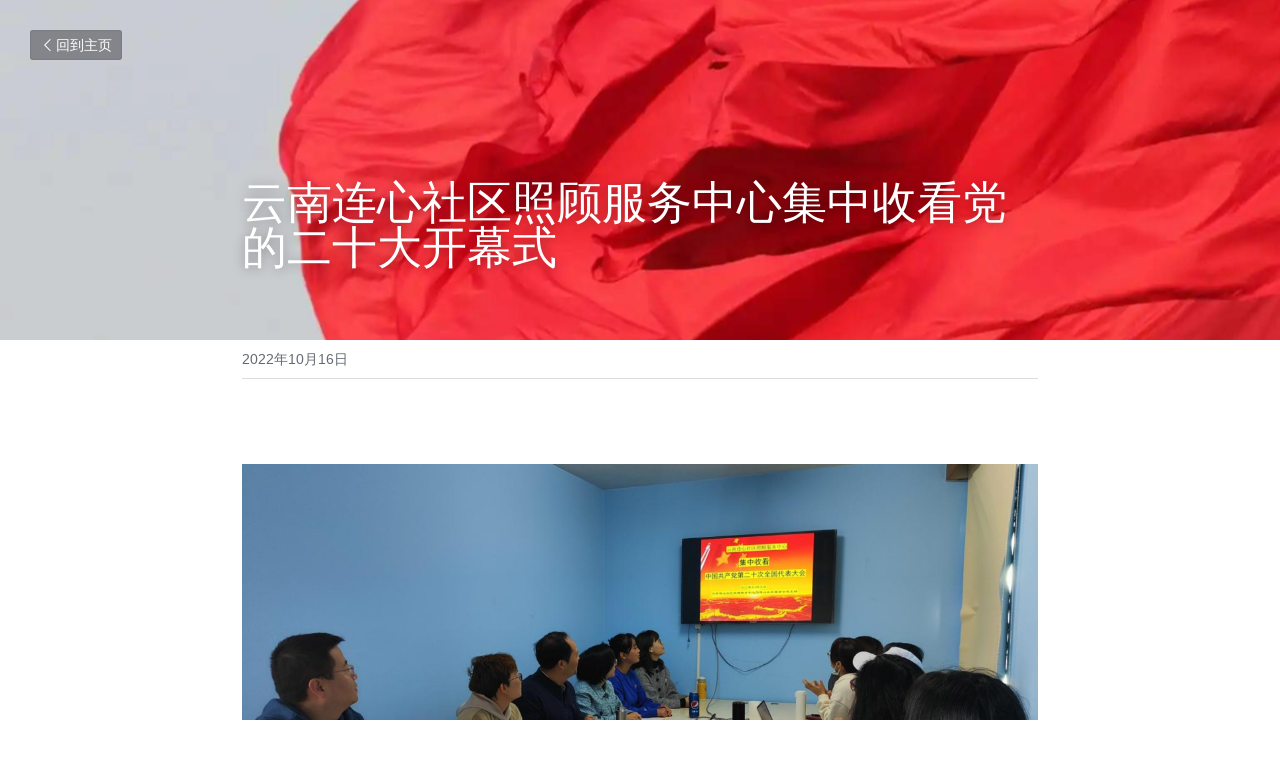

--- FILE ---
content_type: text/html; charset=utf-8
request_url: https://www.ynlianxin.org/blog/9042f3ecd3e
body_size: 88228
content:
<!-- Powered by Sxl.cn 4 (1) Jan 22, 2026 at 04:10-->
<!DOCTYPE html>
<html itemscope itemtype='http://schema.org/WebPage' lang='zh-CN' xmlns:og='http://ogp.me/ns#' xmlns='http://www.w3.org/1999/xhtml'>
<head>
<title>云南连心社区照顾服务中心集中收看党的二十大开幕式</title>
<meta content='text/html; charset=UTF-8' http-equiv='Content-Type'>
<meta content='width=device-width,initial-scale=1.0,user-scalable=yes,minimum-scale=1.0,maximum-scale=3.0' id='viewport' name='viewport'>
<meta content='  10月16日上午10时，中国共产党第二十次全国代表大会在北京人民大会堂隆重开幕。连心党支部高度重视，组织全体职工共计17人集中收听收看大会开幕式直播盛况，认真聆听习近平总书记所作的工作报告。   收看活动结束后，由中心理事长杨榆宾带领全体员工认真开展学习和研讨，每一位职工结合自身业务，紧扣报告重点进行了发言，分享学习感悟与心得。大家纷纷表示对报告总结我国' name='description'>
<meta content='article' property='og:type'>
<meta content='云南连心社区照顾服务中心集中收看党的二十大开幕式' property='og:title'>
<meta content='https://www.ynlianxin.org/blog/9042f3ecd3e' property='og:url'>
<meta content='https://user-assets.sxlcdn.com/images/292021/FotfzU4uhTvIjVrBRjLQ-bMZS852.png?imageMogr2/strip/auto-orient/thumbnail/1200x9000&gt;/quality/90!/format/png' property='og:image'>
<meta content='云南连心社区照顾服务中心集中收看党的二十大开幕式' property='og:site_name'>
<meta content='  10月16日上午10时，中国共产党第二十次全国代表大会在北京人民大会堂隆重开幕。连心党支部高度重视，组织全体职工共计17人集中收听收看大会开幕式直播盛况，认真聆听习近平总书记所作的工作报告。   收看活动结束后，由中心理事长杨榆宾带领全体员工认真开展学习和研讨，每一位职工结合自身业务，紧扣报告重点进行了发言，分享学习感悟与心得。大家纷纷表示对报告总结我国' property='og:description'>
<meta content='云南连心社区照顾服务中心集中收看党的二十大开幕式' itemprop='name'>
<meta content='  10月16日上午10时，中国共产党第二十次全国代表大会在北京人民大会堂隆重开幕。连心党支部高度重视，组织全体职工共计17人集中收听收看大会开幕式直播盛况，认真聆听习近平总书记所作的工作报告。   收看活动结束后，由中心理事长杨榆宾带领全体员工认真开展学习和研讨，每一位职工结合自身业务，紧扣报告重点进行了发言，分享学习感悟与心得。大家纷纷表示对报告总结我国' itemprop='description'>
<meta content='https://user-assets.sxlcdn.com/images/292021/FotfzU4uhTvIjVrBRjLQ-bMZS852.png?imageMogr2/strip/auto-orient/thumbnail/1200x9000&gt;/quality/90!/format/png' itemprop='image'>
<meta content='summary_large_image' name='twitter:card'>
<meta content='云南连心社区照顾服务中心集中收看党的二十大开幕式' name='twitter:title'>
<meta content='  10月16日上午10时，中国共产党第二十次全国代表大会在北京人民大会堂隆重开幕。连心党支部高度重视，组织全体职工共计17人集中收听收看大会开幕式直播盛况，认真聆听习近平总书记所作的工作报告。   收看活动结束后，由中心理事长杨榆宾带领全体员工认真开展学习和研讨，每一位职工结合自身业务，紧扣报告重点进行了发言，分享学习感悟与心得。大家纷纷表示对报告总结我国' name='twitter:description'>
<meta content='https://user-assets.sxlcdn.com/images/292021/FotfzU4uhTvIjVrBRjLQ-bMZS852.png?imageMogr2/strip/auto-orient/thumbnail/1200x9000&gt;/quality/90!/format/png' name='twitter:image'>
<meta name="csrf-param" content="authenticity_token" />
<meta name="csrf-token" content="3iwSOb9SoDYumRQEHiTVgC+kqktSE5KSA3/BuM8gyWsgStoIoYhu4sD/PSFZbCxDekSfDDNSmkywtQZLr2bLBQ==" />
<script>
window.$S={};$S.conf={"SUPPORTED_CURRENCY":[{"code":"USD","symbol":"$","decimal":".","thousand":",","precision":2,"name":"\u7f8e\u91d1"},{"code":"CNY","symbol":"\u00a5","decimal":".","thousand":",","precision":2,"name":"\u4eba\u6c11\u5e01"}],"keenio_collection":"sxl_pageviews","keenio_pbs_impression_collection":"sxl_pbs_impression","keenio_pbs_conversion_collection":"sxl_pbs_conversion","keenio_pageservice_imageshare_collection":"sxl_pageservice_imageshare","keenio_page_socialshare_collection":"sxl_page_socialshare","keenio_page_framing_collection":"sxl_page_framing","keenio_file_download_collection":"sxl_file_download","is_google_analytics_enabled":true,"gdpr_compliance_feature":false,"is_strikingly_analytics_enabled":true,"baidu_xzh_json":null,"isBlog":true};$S.globalConf={"premium_apps":["HtmlApp","EcwidApp","MailChimpApp","CeleryApp","LocuApp"],"environment":"production","env":"production","host_suffix":"sxl.cn","asset_url":"https:\/\/static-assets.sxlcdn.com","support_url":"http:\/\/help.sxl.cn","sxl_font_api_url":"https:\/\/static-fonts-css.sxlcdn.com","locale":"zh-CN","enable_live_chat":true,"s_in_china":false,"browser_locale":null,"is_sxl":true,"is_rtl":false,"google":{"recaptcha_v2_client_key":"6LfoDOAcAAAAAC8ug-1lghZX4eT5plagLN89QFcL","recaptcha_v2_invisible_client_key":"6LeyqBYdAAAAAFSPQEIQ-Ok7iovzAZqmiaMdaVPC"},"hcaptcha":{"hcaptcha_checkbox_key":"c3b8a826-9184-4ac4-baf6-79aa0a44649c","hcaptcha_invisible_key":"38305918-555e-419c-8750-571a56748556"},"user_image_cdn":{"qn":"\/\/user-assets.sxlcdn.com","s":"\/\/user-images.strikinglycdn.com"},"user_image_private_cdn":{"qn":"\/\/private-user-assets.sxlcdn.com"},"rollout":{"crm_livechat":false,"google_invisible_recaptcha":true,"enabled_hcaptcha":true,"nav_2021":true,"nav_2021_off":false,"nav_2023":true,"new_blog_layout":true,"pbs_i18n":false},"GROWINGIO_API_KEY":"9cd75b795e61ba6f","BAIDU_API_KEY":"91668c5f1b9f09ec14d36942ae04547c","SEGMENTIO_API_KEY":"xPBGAXEVKOJ7HnZa3w51Q8Mw4plpF7vf","FACEBOOK_APP_ID":null,"WECHAT_APP_ID":"wxaaff643af53f8730","KEEN_IO_PROJECT_ID":"56419d00672e6c7537838ab6","KEEN_IO_WRITE_KEY":"[base64]","CLOUDINARY_CLOUD_NAME":"hrscywv4p","CLOUDINARY_PRESET":"oxbxiyxl","BUGSNAG_FE_API_KEY":"cf8e2180a0db46c07513344d03eee748","BUGSNAG_FE_JS_RELEASE_STAGE":"production","WEB_PUSH_PUB_KEY":null};$S.miniProgramAppType=null;$S.blogPostData={"blogPostMeta":{"id":4803953,"state":"published","pinned":false,"notified":false,"createdAt":"2022-10-16T04:00:52.219-07:00","publishedAt":"2022-10-16T03:00:52.000-07:00","publicUrl":"https:\/\/www.ynlianxin.org\/blog\/9042f3ecd3e","customSlug":null,"editCount":198,"publishedEditCount":194,"mode":"show","role":null,"reviewState":null,"needReview":false,"censorshipResult":null,"reviewUpdatedAt":null,"scheduledPublishAt":null,"scheduledPublishAtUtcTime":null,"scheduledTimeZone":null,"postedToWechat":false,"tags":[],"categories":[],"socialMediaConfig":{"url":"https:\/\/www.ynlianxin.org\/blog\/9042f3ecd3e","title":"\u4e91\u5357\u8fde\u5fc3\u793e\u533a\u7167\u987e\u670d\u52a1\u4e2d\u5fc3\u96c6\u4e2d\u6536\u770b\u515a\u7684\u4e8c\u5341\u5927\u5f00\u5e55\u5f0f","image":"https:\/\/user-assets.sxlcdn.com\/images\/292021\/FotfzU4uhTvIjVrBRjLQ-bMZS852.png?imageMogr2\/strip\/auto-orient\/thumbnail\/1200x9000\u003e\/quality\/90!\/format\/png","description":"\u00a0 10\u670816\u65e5\u4e0a\u534810\u65f6\uff0c\u4e2d\u56fd\u5171\u4ea7\u515a\u7b2c\u4e8c\u5341\u6b21\u5168\u56fd\u4ee3\u8868\u5927\u4f1a\u5728\u5317\u4eac\u4eba\u6c11\u5927\u4f1a\u5802\u9686\u91cd\u5f00\u5e55\u3002\u8fde\u5fc3\u515a\u652f\u90e8\u9ad8\u5ea6\u91cd\u89c6\uff0c\u7ec4\u7ec7\u5168\u4f53\u804c\u5de5\u5171\u8ba117\u4eba\u96c6\u4e2d\u6536\u542c\u6536\u770b\u5927\u4f1a\u5f00\u5e55\u5f0f\u76f4\u64ad\u76db\u51b5\uff0c\u8ba4\u771f\u8046\u542c\u4e60\u8fd1\u5e73\u603b\u4e66\u8bb0\u6240\u4f5c\u7684\u5de5\u4f5c\u62a5\u544a\u3002   \u6536\u770b\u6d3b\u52a8\u7ed3\u675f\u540e\uff0c\u7531\u4e2d\u5fc3\u7406\u4e8b\u957f\u6768\u6986\u5bbe\u5e26\u9886\u5168\u4f53\u5458\u5de5\u8ba4\u771f\u5f00\u5c55\u5b66\u4e60\u548c\u7814\u8ba8\uff0c\u6bcf\u4e00\u4f4d\u804c\u5de5\u7ed3\u5408\u81ea\u8eab\u4e1a\u52a1\uff0c\u7d27\u6263\u62a5\u544a\u91cd\u70b9\u8fdb\u884c\u4e86\u53d1\u8a00\uff0c\u5206\u4eab\u5b66\u4e60\u611f\u609f\u4e0e\u5fc3\u5f97\u3002\u5927\u5bb6\u7eb7\u7eb7\u8868\u793a\u5bf9\u62a5\u544a\u603b\u7ed3\u6211\u56fd\u8fc7\u53bb\u4e94\u5e74\u548c\u515a\u7684\u5341\u516b\u5927\u4ee5\u6765\u5341\u5e74\u6539\u9769\u5f00\u653e\u548c\u793e\u4f1a\u4e3b\u4e49\u73b0\u4ee3\u5316\u5efa\u8bbe\u53d6\u5f97\u7684\u5386\u53f2\u6027\u6210\u5c31\u500d\u611f\u9a84\u50b2\u548c\u81ea\u8c6a\uff0c\u5bf9\u672a\u67655\u5e74\u7ecf\u6d4e\u793e\u4f1a\u53d1\u5c55\u594b\u6597\u76ee\u6807\u7684\u5b8f\u4f1f\u84dd\u56fe\u5145\u6ee1\u4fe1\u5fc3\u548c\u671f\u5f85\u3002  ...","fbAppId":null},"nextBlogPostTitle":"\u56fa\u5b9a\u8d44\u4ea7\u3001\u65e0\u5f62\u8d44\u4ea7\u4ee5\u53ca\u5176\u4ed6\u8bbe \u5907\u7684\u7ba1\u7406\u5236\u5ea6","nextBlogPostRelativeUrl":"\/blog\/834ce6d2221","nextBlogPostId":4928997,"prevBlogPostTitle":"\u5173\u4e8e\u4e0d\u6cd5\u5206\u5b50\u5047\u501f\u672c\u4e2d\u5fc3\u6536\u6b3e\u8d26\u6237\u6d89\u5acc\u4ece\u4e8b\u8bc8\u9a97\u6d3b\u52a8\u7684\u4e25\u6b63\u58f0\u660e","prevBlogPostRelativeUrl":"\/blog\/2ed1ec51a46","prevBlogPostId":4775517},"pageMeta":{"blogSettings":{"previewLayout":1,"show_amp":null,"category_order":{"581":2,"28724":1,"41591":3,"42658":0},"has_subscription_code":false,"preview_number":"4","hide_new_blog_tips":true},"isPro":true,"isV4":true,"forcedLocale":"zh-CN","userId":295343,"membership":"reseller","theme":{"id":5,"css_file":"themes/fresh/main","color_list":"","created_at":"2015-12-25T04:20:52.552-08:00","updated_at":"2018-04-10T19:05:32.255-07:00","display_name":"Fresh","default_slide_list":"","navbar_file":"fresh/navbar","footer_file":"fresh/footer","name":"fresh","thumb_image":"themes/fresh/icon.png","use_background_image":false,"demo_page_id":null,"type_mask":1,"data_page_id":null,"is_new":false,"priority":0,"header_file":"fresh/header","data":"{\"menu\":{\"type\":\"Menu\",\"components\":{\"logo\":{\"type\":\"Image\",\"image_type\":\"small\",\"url\":\"/images/defaults/default_logo.png\"},\"title\":{\"type\":\"RichText\",\"value\":\"Title Text\",\"text_type\":\"title\"},\"power_button\":{\"type\":\"Image\",\"image_type\":\"small\",\"url\":\"/images/themes/fresh/power.png\"}}}}","name_with_v4_fallback":"fresh"},"permalink":"ynlianxin","subscriptionPlan":"free","subscriptionPeriod":null,"isOnTrial":false,"customColors":{"type":"CustomColors","id":"f_d0d7d790-3635-4061-8426-9f43b0fcf485","defaultValue":null,"active":false,"highlight1":"#e40404","highlight2":"#342c2c"},"animations":{"type":"Animations","id":"f_7ec12200-edde-4377-9510-edb40a123724","defaultValue":null,"page_scroll":"none","background":"none","image_link_hover":"none"},"s5Theme":{"type":"Theme","id":"f_7130fa63-ae17-4aea-8db4-8228c2035c2a","version":"11","nav":{"type":"NavTheme","id":"f_b794007a-e3aa-445f-9dcb-bf81113255fd","name":"topBar","layout":"a","padding":"medium","sidebarWidth":"small","topContentWidth":"full","horizontalContentAlignment":"left","verticalContentAlignment":"top","fontSize":"medium","backgroundColor1":"#dddddd","highlightColor":null,"presetColorName":"transparent","itemColor":"","itemSpacing":"compact","dropShadow":"no","socialMediaListType":"link","isTransparent":true,"isSticky":true,"showSocialMedia":false,"highlight":{"blockBackgroundColor":"#999999","blockTextColor":"#ffffff","blockBackgroundColorSettings":{"id":"cc4d3308-0896-4ebe-a486-e1eddb8b52cd","default":"#999999","preIndex":null,"type":"default"},"blockTextColorSettings":{"id":"2fd14e6c-b5cd-4404-a90e-6898a5f02486","default":"#ffffff","preIndex":null,"type":"default"},"blockShape":"pill","textColor":"#999999","textColorSettings":{"id":"2b4ec4c5-efff-4a0d-a02a-de89c5619951","default":"#999999","preIndex":null,"type":"default"},"type":"underline","id":"f_4d2b9c75-8e8b-4aa7-83ac-f3f0cffb78cf"},"border":{"enable":false,"borderColor":"#000","position":"bottom","thickness":"small"},"socialMedia":[{"type":"LinkedIn","id":"a829f4e0-f02a-11f0-b2e5-591a13781d65","url":"","className":"fab fa-linkedin-in","show_button":false},{"type":"SinaWeibo","id":"a829f4e1-f02a-11f0-b2e5-591a13781d65","url":"","className":"fab fa-weibo","show_button":false},{"type":"WeChat","id":"a829f4e2-f02a-11f0-b2e5-591a13781d65","url":"","className":"fab fa-weixin","show_button":false},{"type":"DouYin","id":"a829f4e3-f02a-11f0-b2e5-591a13781d65","url":"","className":"fab fa-tiktok","show_button":false},{"type":"YouKu","id":"a829f4e4-f02a-11f0-b2e5-591a13781d65","url":"","className":"fas fa-link","show_button":false},{"type":"Bilibili","id":"a829f4e5-f02a-11f0-b2e5-591a13781d65","url":"","className":"fas fa-link","show_button":false},{"type":"TencentVideo","id":"a829f4e6-f02a-11f0-b2e5-591a13781d65","url":"","className":"fas fa-link","show_button":false},{"type":"TieBa","id":"a829f4e7-f02a-11f0-b2e5-591a13781d65","url":"","className":"fas fa-link","show_button":false}],"socialMediaButtonList":[{"type":"LinkedIn","id":"a829f4ec-f02a-11f0-b2e5-591a13781d65","url":"","link_url":"","share_text":"","show_button":false},{"type":"SinaWeibo","id":"a829f4ed-f02a-11f0-b2e5-591a13781d65","url":"","link_url":"","share_text":"","show_button":false}],"socialMediaContactList":[{"type":"SocialMediaPhone","id":"a829f4ee-f02a-11f0-b2e5-591a13781d65","defaultValue":"","className":"fas fa-phone-alt"},{"type":"SocialMediaEmail","id":"a829f4ef-f02a-11f0-b2e5-591a13781d65","defaultValue":"","className":"fas fa-envelope"}],"backgroundColorSettings":{"id":"185eb88c-a950-4f82-b32e-d3d49a686e2e","default":"#dddddd","preIndex":null,"type":"default"},"highlightColorSettings":{"id":"eff36683-7693-4fd9-abd5-59dc8a6fae6d","default":"","preIndex":null,"type":"custom"},"itemColorSettings":{"id":"b68f7cf7-21aa-4c4f-8376-de2dd03e0b28","default":"","preIndex":null,"type":"custom"}},"section":{"type":"SectionTheme","id":"f_9b1673da-0e2f-45fa-aa24-6d686a17b371","padding":"normal","contentWidth":"full","contentAlignment":"center","baseFontSize":null,"titleFontSize":null,"subtitleFontSize":null,"itemTitleFontSize":null,"itemSubtitleFontSize":null,"textHighlightColor":null,"baseColor":null,"titleColor":null,"subtitleColor":null,"itemTitleColor":null,"itemSubtitleColor":null,"textHighlightSelection":{"type":"TextHighlightSelection","id":"f_3a2bfbbc-43bb-4dd4-b92d-32b2b2371cfa","title":false,"subtitle":true,"itemTitle":false,"itemSubtitle":true}},"firstSection":{"type":"FirstSectionTheme","id":"f_56b3d59b-c56b-429c-ba61-7043d5fd4596","height":"normal","shape":"none"},"button":{"type":"ButtonTheme","id":"f_4aabee60-4301-453f-8df2-0c83aab642b6","backgroundColor":"#000000","shape":"square","fill":"solid"}},"id":10876389,"headingFont":"kai","titleFont":"","bodyFont":"","usedWebFontsNormalized":"Varela+Round:regular","showAmp":null,"subscribersCount":0,"templateVariation":"default","showStrikinglyLogo":false,"multiPage":true,"sectionLayout":"one-landscape-long-none","siteName":"\u4e91\u5357\u8fde\u5fc3","siteRollouts":{"custom_code":true,"pro_sections":true,"pro_apps":true,"wechat_share":false,"new_settings_dialog_feature":true,"sections_name_sync":true,"google_analytics":true,"strikingly_analytics":true,"manually_checked":true,"custom_form":false,"popup":null,"membership_feature":false},"pageCustomDomain":"www.ynlianxin.org","pagePublicUrl":"https:\/\/www.ynlianxin.org\/","googleAnalyticsTracker":null,"googleAnalyticsType":null,"facebookPixelId":null,"gaTrackingId":"UA-25124444-14","errorceptionKey":"\"56557d16455c179b7c00004f\"","keenioProjectId":"56419d00672e6c7537838ab6","keenioWriteKey":"[base64]","wechatMpAccountId":null,"blogSubscriptionUrl":"\/show_iframe_component\/13686","chatSettings":null,"showNav":null,"hideNewBlogTips":true,"connectedSites":[],"enableFixedTextColor":true,"enableFixedTextColorRemaining":true,"enableFixedTextColorHasBgColor":true,"enableFixedGallerySectionRtlStyle":true,"enableFixedNavHorizontalAlign":true,"enableSectionSmartBinding":true,"enableFixedSectionContentStyle20251020":true,"enableNewLumaVersion":true,"enableFixedNavSpecialLogicColor":true},"content":{"type":"Blog.BlogData","id":"f_0c133cf5-7571-4fc0-ba15-db0d977e9e04","showComments":true,"header":{"type":"Blog.Header","id":"f_d26deb1c-df05-44b7-9fc7-592fe2e021ad","title":{"type":"Blog.Text","id":"f_2236c00c-ddb9-4a2a-9aa4-c5a820e843ac","defaultValue":false,"value":"\u003cdiv class=\"s-rich-text-wrapper\" style=\"display: block;\"\u003e\u003cp class=\"s-rich-text-wrapper s-rich-text-wrapper\"\u003e\u003cspan style=\"color: #ffffff;\"\u003e\u4e91\u5357\u8fde\u5fc3\u793e\u533a\u7167\u987e\u670d\u52a1\u4e2d\u5fc3\u96c6\u4e2d\u6536\u770b\u515a\u7684\u4e8c\u5341\u5927\u5f00\u5e55\u5f0f\u003c\/span\u003e\u003c\/p\u003e\u003c\/div\u003e","version":1},"subTitle":{"type":"Blog.Text","id":"f_4923a7fb-c4e9-48e5-92f1-9ae287dbb5b7","value":""},"backgroundImage":{"type":"Blog.BackgroundImage","id":"f_f44a4667-f437-4d60-96bf-1e73c43674f7","defaultValue":false,"url":"!","textColor":"light","sizing":"tile","userClassName":"","videoHtml":"","storageKey":"images\/292021\/FotfzU4uhTvIjVrBRjLQ-bMZS852.png","storage":"qn","format":"png","h":1338,"w":2400,"s":1777534,"useImage":true,"focus":null}},"footer":{"type":"Blog.Footer","id":"f_927616e9-b4b4-4044-8b53-e062f65ba79e","comment":{"type":"Blog.Comment","id":"f_003ce5df-d224-4a87-8dde-e2d6db7da3e3","shortName":""},"shareButtons":{"type":"Blog.ShareButtons","id":"f_2849a44c-0897-4192-841a-b7832a5a1db9","defaultValue":false,"list_type":"link","button_list":[{"type":"LinkedIn","id":"f_77258246-cbd5-4b33-ad8b-5184cd0b772b","url":"","show_button":true},{"type":"SinaWeibo","id":"f_404bcf75-9f7e-4b90-a749-d623e853c499","url":"","show_button":true}]}},"sections":[{"type":"Blog.Section","id":"b4479a11-291a-4d8f-a709-d76ff1242442","defaultValue":null,"component":{"type":"RichText","id":"ade0efe6-34ec-4ed0-951e-81c05e3709d1","defaultValue":false,"value":"\u003cp\u003e\u003cspan style=\"display: inline-block\"\u003e\u0026nbsp;\u003c\/span\u003e\u003c\/p\u003e","backupValue":null,"version":1,"wrapperClass":"s-narrow-margin"}},{"type":"Blog.Section","id":"4998a8ee-a17f-4363-bec6-9a400970ef24","defaultValue":null,"component":{"type":"Image","id":"4cbdba1f-2638-4068-96d3-e022befbb278","defaultValue":null,"link_url":"","thumb_url":"!","url":"!","caption":"","description":"","storageKey":"images\/292021\/FoHW_64B7wb3-QQLzqplCwAbCCac.png","storage":"qn","storagePrefix":null,"format":"png","h":652,"w":1200,"s":3543556,"new_target":true,"focus":null}},{"type":"Blog.Section","id":"b4479a11-291a-4d8f-a709-d76ff1242442","defaultValue":null,"component":{"type":"RichText","id":"c6d84175-5b50-4a8b-81ad-e3108bce2abb","defaultValue":false,"value":"\u003cp\u003e10\u670816\u65e5\u4e0a\u534810\u65f6\uff0c\u4e2d\u56fd\u5171\u4ea7\u515a\u7b2c\u4e8c\u5341\u6b21\u5168\u56fd\u4ee3\u8868\u5927\u4f1a\u5728\u5317\u4eac\u4eba\u6c11\u5927\u4f1a\u5802\u9686\u91cd\u5f00\u5e55\u3002\u8fde\u5fc3\u515a\u652f\u90e8\u9ad8\u5ea6\u91cd\u89c6\uff0c\u7ec4\u7ec7\u5168\u4f53\u804c\u5de5\u5171\u8ba117\u4eba\u96c6\u4e2d\u6536\u542c\u6536\u770b\u5927\u4f1a\u5f00\u5e55\u5f0f\u76f4\u64ad\u76db\u51b5\uff0c\u8ba4\u771f\u8046\u542c\u4e60\u8fd1\u5e73\u603b\u4e66\u8bb0\u6240\u4f5c\u7684\u5de5\u4f5c\u62a5\u544a\u3002 \u003c\/p\u003e","backupValue":null,"version":1,"wrapperClass":"s-narrow-margin"}},{"type":"Blog.Section","id":"31831424-a010-4d4f-b495-d5827a1b37ca","defaultValue":null,"component":{"type":"Image","id":"278811e1-863c-43b0-80d9-5541e99d24b6","defaultValue":null,"link_url":"","thumb_url":"!","url":"!","caption":"","description":"","storageKey":"images\/292021\/lj0NndTmZeEBHn8XY_Ap3Mm3UmsR.png","storage":"qn","storagePrefix":null,"format":"png","h":846,"w":1200,"s":4513156,"new_target":true,"focus":null}},{"type":"Blog.Section","id":"b4479a11-291a-4d8f-a709-d76ff1242442","defaultValue":null,"component":{"type":"RichText","id":"14323dcf-c60b-4a4a-bd95-1e5a59e9ec8f","defaultValue":false,"value":"\u003cp\u003e \u6536\u770b\u6d3b\u52a8\u7ed3\u675f\u540e\uff0c\u7531\u4e2d\u5fc3\u7406\u4e8b\u957f\u6768\u6986\u5bbe\u5e26\u9886\u5168\u4f53\u5458\u5de5\u8ba4\u771f\u5f00\u5c55\u5b66\u4e60\u548c\u7814\u8ba8\uff0c\u6bcf\u4e00\u4f4d\u804c\u5de5\u7ed3\u5408\u81ea\u8eab\u4e1a\u52a1\uff0c\u7d27\u6263\u62a5\u544a\u91cd\u70b9\u8fdb\u884c\u4e86\u53d1\u8a00\uff0c\u5206\u4eab\u5b66\u4e60\u611f\u609f\u4e0e\u5fc3\u5f97\u3002\u5927\u5bb6\u7eb7\u7eb7\u8868\u793a\u5bf9\u62a5\u544a\u603b\u7ed3\u6211\u56fd\u8fc7\u53bb\u4e94\u5e74\u548c\u515a\u7684\u5341\u516b\u5927\u4ee5\u6765\u5341\u5e74\u6539\u9769\u5f00\u653e\u548c\u793e\u4f1a\u4e3b\u4e49\u73b0\u4ee3\u5316\u5efa\u8bbe\u53d6\u5f97\u7684\u5386\u53f2\u6027\u6210\u5c31\u500d\u611f\u9a84\u50b2\u548c\u81ea\u8c6a\uff0c\u5bf9\u672a\u67655\u5e74\u7ecf\u6d4e\u793e\u4f1a\u53d1\u5c55\u594b\u6597\u76ee\u6807\u7684\u5b8f\u4f1f\u84dd\u56fe\u5145\u6ee1\u4fe1\u5fc3\u548c\u671f\u5f85\u3002 \u003c\/p\u003e","backupValue":null,"version":1,"wrapperClass":"s-narrow-margin"}},{"type":"Blog.Section","id":"68f21bf0-652b-4909-ad7c-c190f0914adf","defaultValue":null,"component":{"type":"Image","id":"4be014db-7a85-4a5b-a656-23179fc23583","defaultValue":null,"link_url":"","thumb_url":"!","url":"!","caption":"","description":"","storageKey":"images\/292021\/Fh0XopBdV_zHWs7gZtDCu3rJcwf3.png","storage":"qn","storagePrefix":null,"format":"png","h":765,"w":1200,"s":4122343,"new_target":true,"focus":null}},{"type":"Blog.Section","id":"1b33f2b4-d399-4537-a941-fffb6cfad968","defaultValue":null,"component":{"type":"RichText","id":"7f116066-288e-4985-85ca-c0a3837d96cf","defaultValue":false,"value":"\u003cp\u003e \u5927\u5bb6\u4e00\u81f4\u8ba4\u4e3a\uff0c\u515a\u7684\u4e8c\u5341\u5927\u662f\u515a\u548c\u5168\u56fd\u5404\u65cf\u4eba\u6c11\u653f\u6cbb\u751f\u6d3b\u4e2d\u7684\u4e00\u4ef6\u5927\u4e8b\uff0c\u4e60\u8fd1\u5e73\u603b\u4e66\u8bb0\u6240\u4f5c\u7684\u91cd\u8981\u62a5\u544a\u4e3b\u9898\u9c9c\u660e\u3001\u5185\u6db5\u4e30\u5bcc\uff0c\u6df1\u5165\u603b\u7ed3\u515a\u9886\u5bfc\u4eba\u6c11\u63a8\u8fdb\u6539\u9769\u5f00\u653e\u548c\u793e\u4f1a\u4e3b\u4e49\u73b0\u4ee3\u5316\u5efa\u8bbe\u7684\u751f\u52a8\u5b9e\u8df5\uff0c\u4ece\u6218\u7565\u5168\u5c40\u4e0a\u5bf9\u515a\u548c\u56fd\u5bb6\u4e8b\u4e1a\u4f5c\u51fa\u9876\u5c42\u64d8\u753b\uff0c\u5145\u5206\u53cd\u6620\u4e86\u65f6\u4ee3\u8981\u6c42\u3001\u4eba\u6c11\u5fc3\u613f\uff0c\u662f\u594b\u8fdb\u65b0\u5f81\u7a0b\u3001\u5efa\u529f\u65b0\u65f6\u4ee3\u7684\u6839\u672c\u9075\u5faa\u548c\u884c\u52a8\u6307\u5357\u3002\u5927\u5bb6\u8868\u793a\uff0c\u5c06\u7d27\u6263\u673a\u6784\u5b97\u65e8\u53ca\u6838\u5fc3\u4e1a\u52a1\uff0c\u628a\u5b66\u4e60\u515a\u7684\u4e8c\u5341\u5927\u7cbe\u795e\u8d2f\u5f7b\u5230\u65e5\u5e38\u793e\u4f1a\u5de5\u4f5c\u670d\u52a1\u5b9e\u8df5\u4e2d\uff0c\u4ee5\u9971\u6ee1\u7684\u70ed\u60c5\uff0c\u52aa\u529b\u4e3a\u57fa\u5c42\u56f0\u96be\u7fa4\u4f17\u63d0\u4f9b\u9ad8\u8d28\u91cf\u3001\u6709\u6e29\u5ea6\u7684\u4e13\u4e1a\u670d\u52a1\uff0c\u4ece\u793e\u5de5\u4eba\u624d\u57f9\u517b\u4e0e\u7ec4\u7ec7\u57f9\u80b2\u3001\u5404\u7c7b\u670d\u52a1\u6a21\u5f0f\u7814\u53d1\u53ca\u57f9\u8bad\u7763\u5bfc\u7b49\u7ef4\u5ea6\u52a9\u529b\u57ce\u4e61\u793e\u533a\u6cbb\u7406\u4e0e\u4e61\u6751\u632f\u5174\u3002 \u003c\/p\u003e","backupValue":null,"version":1,"wrapperClass":"s-narrow-margin"}},{"type":"Blog.Section","id":"f7bb9288-2cbc-44e8-954f-bab178a79730","defaultValue":null,"component":{"type":"Image","id":"ffc72041-ad51-412c-ad82-6c6b29f7aa03","defaultValue":null,"link_url":"","thumb_url":"!","url":"!","caption":"","description":"","storageKey":"images\/292021\/Fud0qeRHQxmKX2NGI12B2xxW4QhA.png","storage":"qn","storagePrefix":null,"format":"png","h":607,"w":1200,"s":3236725,"new_target":true,"focus":null}},{"type":"Blog.Section","id":"b4479a11-291a-4d8f-a709-d76ff1242442","defaultValue":null,"component":{"type":"RichText","id":"a5f210f4-a4d2-4427-a10a-07b871e388a5","defaultValue":false,"value":"\u003cp\u003e\u6700\u540e\uff0c\u515a\u652f\u90e8\u4e66\u8bb0\u3001\u4e2d\u5fc3\u4e3b\u4efb\u5170\u6811\u8bb0\u5bf9\u673a\u6784\u63a5\u4e0b\u6765\u8ba4\u771f\u5b66\u4e60\u597d\u3001\u5ba3\u4f20\u597d\u3001\u8d2f\u5f7b\u597d\u515a\u7684\u4e8c\u5341\u5927\u7cbe\u795e\u8fdb\u884c\u4e86\u5b89\u6392\u90e8\u7f72\u3002\u4e0b\u4e00\u6b65\uff0c\u8fde\u5fc3\u652f\u90e8\u5c06\u901a\u8fc7\u96c6\u4e2d\u5b66\u4e60\u3001\u7406\u8bba\u5ba3\u8bb2\u3001\u201c\u4e09\u4f1a\u4e00\u8bfe\u201d\u3001\u201c\u4e3b\u9898\u515a\u65e5\u201d\u7b49\u591a\u79cd\u5f62\u5f0f\uff0c\u5f15\u5bfc\u5168\u4f53\u515a\u5458\u804c\u5de5\u7262\u8bb0\u521d\u5fc3\u4f7f\u547d\uff0c\u5207\u5b9e\u628a\u601d\u60f3\u548c\u884c\u52a8\u7edf\u4e00\u5230\u515a\u7684\u4e8c\u5341\u5927\u7cbe\u795e\u4e0a\u6765\uff0c\u52c7\u4e8e\u521b\u65b0\uff0c\u6562\u60f3\u6562\u4e3a\uff0c\u5584\u4f5c\u5584\u6210\uff0c\u5145\u5206\u5f70\u663e\u793e\u4f1a\u5de5\u4f5c\u4e13\u4e1a\u4ef7\u503c\uff0c\u5728\u5168\u9762\u5efa\u8bbe\u793e\u4f1a\u4e3b\u4e49\u73b0\u4ee3\u5316\u56fd\u5bb6\u3001\u5168\u9762\u63a8\u8fdb\u4e2d\u534e\u6c11\u65cf\u4f1f\u5927\u590d\u5174\u7684\u5386\u53f2\u8fdb\u7a0b\u4e2d\uff0c\u594b\u529b\u8d70\u597d\u793e\u4f1a\u7ec4\u7ec7\/\u793e\u4f1a\u5de5\u4f5c\u7684\u9ad8\u8d28\u91cf\u53d1\u5c55\u65b0\u5f81\u9014\uff0c\u4e3a\u4e0d\u65ad\u6539\u5584\u4e91\u5357\u6c11\u751f\u798f\u7949\uff0c\u52a9\u529b\u7f8e\u4e3d\u4e91\u5357\u5efa\u8bbe\u8d21\u732e\u4e13\u4e1a\u529b\u91cf\uff01\u003c\/p\u003e","backupValue":null,"version":1,"wrapperClass":"s-narrow-margin"}},{"type":"Blog.Section","id":"9eabca24-de26-43ff-b463-f506bc796e82","defaultValue":null,"component":{"type":"RichText","id":"dc29e095-348d-48dd-9045-9cec8a1eaf3f","defaultValue":false,"value":"\u003cp\u003e\u003cspan style=\"display: inline-block\"\u003e\u0026nbsp;\u003c\/span\u003e\u003c\/p\u003e","backupValue":null,"version":1,"wrapperClass":"s-narrow-margin"}}]},"settings":{"hideBlogDate":false},"pageMode":null,"pageData":{"type":"Site","id":"f_229ea673-a40d-4deb-857a-88a0f6d3c528","defaultValue":null,"horizontal":false,"fixedSocialMedia":false,"new_page":true,"showMobileNav":true,"showCookieNotification":false,"useSectionDefaultFormat":true,"showTermsAndConditions":false,"showPrivacyPolicy":false,"activateGDPRCompliance":false,"multi_pages":true,"live_chat":false,"showLegacyGallery":true,"isFullScreenOnlyOneSection":true,"showNav":true,"showFooter":true,"showStrikinglyLogo":false,"showNavigationButtons":false,"showShoppingCartIcon":true,"showButtons":true,"navFont":"","titleFont":"","logoFont":"","bodyFont":"","buttonFont":"","headingFont":"kai","bodyFontWeight":null,"theme":"fresh","templateVariation":"default","templatePreset":"blue","termsText":null,"privacyPolicyText":null,"fontPreset":null,"GDPRHtml":null,"pages":[{"type":"Page","id":"f_130f3195-f0c5-417c-83ef-6b2d84b6b13b","defaultValue":null,"sections":[{"type":"Slide","id":"f_f0526d88-9787-4ceb-8c4d-d32b38384329","defaultValue":null,"template_id":null,"template_name":"slider","template_version":null,"components":{"slideSettings":{"type":"SlideSettings","id":"f_1600ec0f-c87e-4439-8f3a-b2d1f6d79824","defaultValue":null,"show_nav":true,"show_nav_multi_mode":null,"nameChanged":true,"hidden_section":null,"name":"\u5934\u56fe\u6eda\u52a8","sync_key":null,"layout_variation":"[\"noImage\",\"left\",\"right\",\"right\",\"right\",\"right\",\"noImage\"]","display_settings":{},"padding":{},"layout_config":{}},"slider1":{"type":"Slider","id":"f_4db8d5d8-12fa-408a-875f-3d32644eba25","defaultValue":false,"list":[{"type":"RepeatableItem","id":"f_a7d9680d-7c5c-40fa-97a5-d1c0e11c52aa","components":{"text1":{"type":"RichText","id":"f_4df5ee6a-589e-4e87-a1a2-044e02c40974","defaultValue":false,"value":"\u003cdiv class=\"s-rich-text-wrapper\" style=\"display: block;\"\u003e\u003ch1 class=\"s-rich-text-wrapper font-size-tag-header-one s-text-font-size-over-40\" style=\"font-size: 48px;\"\u003e\u003cspan style=\"color: #26c9ff;\"\u003e\u516c\u76ca\u8fde\u53bf\u003c\/span\u003e\u003c\/h1\u003e\u003c\/div\u003e","backupValue":null,"version":1,"lineAlignment":{"firstLineTextAlign":null,"lastLineTextAlign":null}},"text2":{"type":"RichText","id":"f_4bfe41b8-542b-4a11-a630-e46caee52416","defaultValue":false,"value":"\u003cdiv class=\"s-rich-text-wrapper\" style=\"display: block;\"\u003e\u003cp\u003e\u003cspan style=\"color: #26c9ff;\"\u003e\u53bf\u57df\u793e\u4f1a\u7ec4\u7ec7\u652f\u6301\u8ba1\u5212\u003c\/span\u003e\u003c\/p\u003e\u003c\/div\u003e","backupValue":null,"version":1,"lineAlignment":{"firstLineTextAlign":null,"lastLineTextAlign":null}},"background1":{"type":"Background","id":"f_e3f670fd-d2bb-4018-9299-0f06fc77fdfb","defaultValue":false,"url":"!","textColor":"light","backgroundVariation":"","sizing":"cover","userClassName":null,"linkUrl":null,"linkTarget":null,"videoUrl":"","videoHtml":"","storageKey":"images\/292021\/FhW6Qv45YvX_jaHBPl3hQ5Isjk57.jpg","storage":"qn","format":"jpeg","h":902,"w":1207,"s":1207369,"useImage":true,"noCompression":null,"focus":null,"backgroundColor":null},"media1":{"type":"Media","id":"f_ba554c73-6fa3-41a4-ac22-ed6602406545","defaultValue":null,"video":{"type":"Video","id":"f_ed541cba-2d3e-47ba-93b8-ad9cd47704a9","defaultValue":true,"html":"","url":"http:\/\/vimeo.com\/18150336","thumbnail_url":null,"maxwidth":700,"description":null},"image":{"type":"Image","id":"f_86b73aac-e93d-4af9-9466-a1176211b4f5","defaultValue":true,"link_url":"","thumb_url":"\/images\/icons\/transparent.png","url":"\/images\/icons\/transparent.png","caption":"","description":"","storageKey":null,"storage":null,"storagePrefix":null,"format":null,"border_radius":null,"aspect_ratio":null,"h":null,"w":null,"s":null,"new_target":null,"noCompression":null,"cropMode":null,"focus":{}},"current":"image"},"button1":{"type":"Button","id":"f_2aeb4199-1f22-4da6-9c87-ab782205ab66","defaultValue":false,"alignment":"center","text":"\u8be6\u60c5","page_id":null,"section_id":null,"url":"https:\/\/www.ynlianxin.org\/blog\/58e5e4e6a4c","new_target":null,"version":"2"}}},{"type":"RepeatableItem","id":"f_96a1902a-921b-4e13-bf93-be9c9a5e47c4","defaultValue":null,"components":{"text1":{"type":"RichText","id":"f_4df5ee6a-589e-4e87-a1a2-044e02c40974","defaultValue":false,"value":"\u003cp\u003e\u003cspan class=\"s-text-color-white\"\u003e\u003cstrong\u003e\u4f34 \u594f \u8ba1 \u5212\u003c\/strong\u003e\u003c\/span\u003e\u003c\/p\u003e","backupValue":null,"version":1,"lineAlignment":{"firstLineTextAlign":null,"lastLineTextAlign":null}},"text2":{"type":"RichText","id":"f_4bfe41b8-542b-4a11-a630-e46caee52416","defaultValue":false,"value":"\u003cp\u003e\u003cstrong\u003e\u003cspan class=\"s-text-color-orange\"\u003e\u7ebf\u4e0a\u6d3b\u52a8\uff0c\u70b9\u51fb\u53c2\u4e0e\u003c\/span\u003e\u003c\/strong\u003e\u003c\/p\u003e","backupValue":null,"version":1,"lineAlignment":{"firstLineTextAlign":null,"lastLineTextAlign":null}},"background1":{"type":"Background","id":"f_e3f670fd-d2bb-4018-9299-0f06fc77fdfb","defaultValue":false,"url":"!","textColor":"light","backgroundVariation":"","sizing":"cover","userClassName":null,"linkUrl":null,"linkTarget":null,"videoUrl":"","videoHtml":"","storageKey":"images\/295343\/FiFRJkhnzsKV6bDzeynJTUJmJnJK.jpg","storage":"qn","format":"jpeg","h":851,"w":1280,"s":270053,"useImage":true,"noCompression":null,"focus":{},"backgroundColor":{}},"media1":{"type":"Media","id":"f_ba554c73-6fa3-41a4-ac22-ed6602406545","defaultValue":null,"video":{"type":"Video","id":"f_ed541cba-2d3e-47ba-93b8-ad9cd47704a9","defaultValue":true,"html":"","url":"http:\/\/vimeo.com\/18150336","thumbnail_url":null,"maxwidth":700,"description":null},"image":{"type":"Image","id":"f_86b73aac-e93d-4af9-9466-a1176211b4f5","defaultValue":true,"link_url":"","thumb_url":"\/images\/icons\/transparent.png","url":"\/images\/icons\/transparent.png","caption":"","description":"","storageKey":null,"storage":null,"storagePrefix":null,"format":null,"h":null,"w":null,"s":null,"new_target":null,"noCompression":null,"cropMode":null,"focus":{}},"current":"image"},"button1":{"type":"Button","id":"f_2aeb4199-1f22-4da6-9c87-ab782205ab66","defaultValue":false,"alignment":"","text":"\u70b9\u51fb\u5f00\u59cb","link_type":null,"page_id":null,"section_id":null,"url":"https:\/\/gongyi3act.tencent-cloud.net\/bzjh19\/?from=groupmessage","new_target":null,"version":"2"}}},{"type":"RepeatableItem","id":"f_3cccc667-0725-46d8-bf88-104c147e7961","defaultValue":null,"components":{"text1":{"type":"RichText","id":"f_4df5ee6a-589e-4e87-a1a2-044e02c40974","defaultValue":false,"value":"\u003cp style=\"font-size: 130%;\"\u003e\u003cstrong\u003e\u8fb9\u7586\u513f\u7ae5\u6210\u957f\u8ba1\u5212\u003c\/strong\u003e\u003c\/p\u003e","backupValue":null,"version":1,"lineAlignment":{"firstLineTextAlign":null,"lastLineTextAlign":null}},"text2":{"type":"RichText","id":"f_4bfe41b8-542b-4a11-a630-e46caee52416","defaultValue":false,"value":"\u003cp\u003e\u4e2d\u534e\u513f\u6148\u4f1a\/\u963f\u91cc\u5df4\u5df4\u516c\u76ca\/\u4e91\u5357\u8fde\u5fc3\u003c\/p\u003e","backupValue":null,"version":1,"lineAlignment":{"firstLineTextAlign":null,"lastLineTextAlign":null}},"background1":{"type":"Background","id":"f_e3f670fd-d2bb-4018-9299-0f06fc77fdfb","defaultValue":false,"url":"https:\/\/uploads.sxlcdn.com\/static\/backgrounds\/patterns\/26.jpg","textColor":"dark","backgroundVariation":"","sizing":"tile","userClassName":null,"linkUrl":null,"linkTarget":null,"videoUrl":"","videoHtml":"","storageKey":null,"storage":null,"format":null,"h":900,"w":1600,"s":null,"useImage":null,"noCompression":null,"focus":{},"backgroundColor":null},"media1":{"type":"Media","id":"f_ba554c73-6fa3-41a4-ac22-ed6602406545","defaultValue":null,"video":{"type":"Video","id":"f_ed541cba-2d3e-47ba-93b8-ad9cd47704a9","defaultValue":true,"html":"","url":"http:\/\/vimeo.com\/18150336","thumbnail_url":null,"maxwidth":700,"description":null},"image":{"type":"Image","id":"f_86b73aac-e93d-4af9-9466-a1176211b4f5","defaultValue":false,"link_url":"","thumb_url":"https:\/\/assets.sxlcdn.com\/static\/icons\/flat-modern\/17.png","url":"https:\/\/assets.sxlcdn.com\/static\/icons\/flat-modern\/17.png","caption":"","description":"","storageKey":null,"storage":null,"storagePrefix":null,"format":null,"h":160,"w":160,"s":null,"new_target":null,"noCompression":null,"cropMode":null,"focus":{}},"current":"image"},"button1":{"type":"Button","id":"f_2aeb4199-1f22-4da6-9c87-ab782205ab66","defaultValue":false,"alignment":"","text":"\u9879\u76ee\u52a8\u6001","page_id":null,"section_id":null,"url":"http:\/\/www.ynlianxin.org\/blog\/xin-284e61aa-40fd-4147-93c9-c92f89d0b0ac","new_target":true,"version":"2"}}},{"type":"RepeatableItem","id":"f_45f31d08-e46e-4de4-8cf8-27bf38d132ca","defaultValue":null,"components":{"text1":{"type":"RichText","id":"f_4df5ee6a-589e-4e87-a1a2-044e02c40974","defaultValue":false,"value":"","backupValue":null,"version":1,"lineAlignment":{"firstLineTextAlign":null,"lastLineTextAlign":null}},"text2":{"type":"RichText","id":"f_4bfe41b8-542b-4a11-a630-e46caee52416","defaultValue":false,"value":"\u003cp\u003e5\u670831\u65e5\u4e0b\u53484\u70b9\u5f00\u59cb\uff0c\u5173\u6ce8\u6296\u97f3\u53f7\uff1a\u4e2d\u534e\u513f\u6148\u4f1a\u003c\/p\u003e\u003cp\u003e\u5728\u7ebf\u56f4\u89c2 \u201c\u7ae5\u8c23\u65f6\u5149\u673a\u201d \u7ebf\u4e0a\u97f3\u4e50\u4f1a\uff0c\u5531\u54cd\u7ae5\u5e74\uff0c\u6e29\u6696\u65f6\u5149\u3002\u003c\/p\u003e","backupValue":null,"version":1,"lineAlignment":{"firstLineTextAlign":null,"lastLineTextAlign":null}},"background1":{"type":"Background","id":"f_e3f670fd-d2bb-4018-9299-0f06fc77fdfb","defaultValue":false,"url":"https:\/\/images.unsplash.com\/photo-1415025148099-17fe74102b28","textColor":"light","backgroundVariation":"","sizing":"cover","userClassName":null,"linkUrl":null,"linkTarget":null,"videoUrl":"","videoHtml":"","storageKey":null,"storage":null,"format":null,"h":null,"w":null,"s":null,"useImage":null,"noCompression":null,"focus":{},"backgroundColor":{}},"media1":{"type":"Media","id":"f_ba554c73-6fa3-41a4-ac22-ed6602406545","defaultValue":null,"video":{"type":"Video","id":"f_ed541cba-2d3e-47ba-93b8-ad9cd47704a9","defaultValue":true,"html":"","url":"http:\/\/vimeo.com\/18150336","thumbnail_url":null,"maxwidth":700,"description":null},"image":{"type":"Image","id":"f_86b73aac-e93d-4af9-9466-a1176211b4f5","defaultValue":true,"link_url":"","thumb_url":"!","url":"!","caption":"","description":"","storageKey":"images\/295343\/Fr50YY1cj4oKnsYX5Nh-EXgkOFjF.png","storage":"qn","storagePrefix":null,"format":"png","h":1280,"w":720,"s":3911369,"new_target":null,"noCompression":null,"cropMode":null,"focus":{}},"current":"image"},"button1":{"type":"Button","id":"f_2aeb4199-1f22-4da6-9c87-ab782205ab66","defaultValue":false,"alignment":"","text":"\u652f\u6301","link_type":null,"page_id":null,"section_id":null,"url":"https:\/\/gongyi.qq.com\/succor\/detail.htm?id=213666","new_target":null,"version":"2"}}},{"type":"RepeatableItem","id":"f_7bf3e7ab-aef7-4e65-a129-073adc38205a","defaultValue":null,"components":{"text1":{"type":"RichText","id":"f_4df5ee6a-589e-4e87-a1a2-044e02c40974","defaultValue":false,"value":"\u003cp\u003e\u7ae5\u8c23\u65f6\u5149\u673a\u003c\/p\u003e","backupValue":null,"version":1,"lineAlignment":{"firstLineTextAlign":null,"lastLineTextAlign":null}},"text2":{"type":"RichText","id":"f_4bfe41b8-542b-4a11-a630-e46caee52416","defaultValue":false,"value":"\u003cp\u003e5\u670831\u65e5\u4e0b\u53484\u70b9\u5f00\u59cb\uff0c\u5173\u6ce8\u6296\u97f3\u53f7\uff1a\u4e2d\u534e\u513f\u6148\u4f1a\u003c\/p\u003e\u003cp\u003e\u5728\u7ebf\u56f4\u89c2 \u201c\u7ae5\u8c23\u65f6\u5149\u673a\u201d \u7ebf\u4e0a\u97f3\u4e50\u4f1a\uff0c\u5531\u54cd\u7ae5\u5e74\uff0c\u6e29\u6696\u65f6\u5149\u3002\u003c\/p\u003e","backupValue":null,"version":1,"lineAlignment":{"firstLineTextAlign":null,"lastLineTextAlign":null}},"background1":{"type":"Background","id":"f_e3f670fd-d2bb-4018-9299-0f06fc77fdfb","defaultValue":false,"url":"https:\/\/images.unsplash.com\/photo-1415025148099-17fe74102b28","textColor":"light","backgroundVariation":"","sizing":"cover","userClassName":null,"linkUrl":null,"linkTarget":null,"videoUrl":"","videoHtml":"","storageKey":null,"storage":null,"format":null,"h":null,"w":null,"s":null,"useImage":null,"noCompression":null,"focus":{},"backgroundColor":{}},"media1":{"type":"Media","id":"f_ba554c73-6fa3-41a4-ac22-ed6602406545","defaultValue":null,"video":{"type":"Video","id":"f_ed541cba-2d3e-47ba-93b8-ad9cd47704a9","defaultValue":true,"html":"","url":"http:\/\/vimeo.com\/18150336","thumbnail_url":null,"maxwidth":700,"description":null},"image":{"type":"Image","id":"f_86b73aac-e93d-4af9-9466-a1176211b4f5","defaultValue":true,"link_url":"","thumb_url":"!","url":"!","caption":"","description":"","storageKey":"images\/295343\/FnaJXoxx9JGl_iizPAmnVKvIVoqS.jpg","storage":"qn","storagePrefix":null,"format":"jpg","h":1280,"w":720,"s":772178,"new_target":null,"noCompression":null,"cropMode":null,"focus":{}},"current":"image"},"button1":{"type":"Button","id":"f_2aeb4199-1f22-4da6-9c87-ab782205ab66","defaultValue":false,"alignment":"","text":"\u6350\u8d60","link_type":null,"page_id":null,"section_id":null,"url":"https:\/\/gongyi.qq.com\/succor\/detail.htm?id=213666","new_target":null,"version":"2"}}},{"type":"RepeatableItem","id":"f_5088816d-efde-488d-9c95-1a4cbf970c2a","defaultValue":null,"components":{"text1":{"type":"RichText","id":"f_4df5ee6a-589e-4e87-a1a2-044e02c40974","defaultValue":false,"value":"\u003cp style=\"font-size: 100%;\"\u003e\u56de\u6012\u6c5f\u53bb\uff0c\u003c\/p\u003e\u003cp style=\"font-size: 100%;\"\u003e\u8d70\u4e00\u6761\u5c11\u6709\u7684\u8def\u003c\/p\u003e","backupValue":null,"version":1,"lineAlignment":{"firstLineTextAlign":null,"lastLineTextAlign":null}},"text2":{"type":"RichText","id":"f_4bfe41b8-542b-4a11-a630-e46caee52416","defaultValue":false,"value":"\u003cp style=\"font-size: 100%;\"\u003e\u793e\u5de5\u62db\u8058\uff5c\u8fd4\u4e61\u505a\u516c\u76ca\uff0c\u5927\u7f8e\u6012\u6c5f\u7b49\u4f60\u6765\u003c\/p\u003e","backupValue":null,"version":1,"lineAlignment":{"firstLineTextAlign":null,"lastLineTextAlign":null}},"background1":{"type":"Background","id":"f_e3f670fd-d2bb-4018-9299-0f06fc77fdfb","defaultValue":false,"url":"!","textColor":"light","backgroundVariation":"","sizing":"cover","userClassName":null,"linkUrl":null,"linkTarget":null,"videoUrl":"","videoHtml":"","storageKey":"https:\/\/unsplash.sxlcdn.com\/photo-1445914897371-974b137e4402?ixlib=rb-0.3.5\u0026q=85\u0026fm=jpg\u0026crop=entropy\u0026cs=srgb\u0026s=4e0c7d6303054c79f434b604e951246a","storage":"un","format":null,"h":null,"w":null,"s":null,"useImage":true,"noCompression":null,"focus":{},"backgroundColor":{}},"media1":{"type":"Media","id":"f_ba554c73-6fa3-41a4-ac22-ed6602406545","defaultValue":null,"video":{"type":"Video","id":"f_ed541cba-2d3e-47ba-93b8-ad9cd47704a9","defaultValue":true,"html":"","url":"http:\/\/vimeo.com\/18150336","thumbnail_url":null,"maxwidth":700,"description":null},"image":{"type":"Image","id":"f_86b73aac-e93d-4af9-9466-a1176211b4f5","defaultValue":true,"link_url":"","thumb_url":"\/images\/icons\/transparent.png","url":"\/images\/icons\/transparent.png","caption":"","description":"","storageKey":null,"storage":null,"storagePrefix":null,"format":null,"h":null,"w":null,"s":null,"new_target":null,"noCompression":null,"cropMode":null,"focus":{}},"current":"image"},"button1":{"type":"Button","id":"f_2aeb4199-1f22-4da6-9c87-ab782205ab66","defaultValue":false,"alignment":"","text":"\u4e86\u89e3\u8be6\u60c5","link_type":null,"page_id":null,"section_id":null,"url":"http:\/\/www.ynlianxin.org\/blog\/d4394e37957","new_target":null,"version":"2"}}},{"type":"RepeatableItem","id":"f_6c158482-50a6-4ca1-be20-378be6430b8c","defaultValue":null,"components":{"text1":{"type":"RichText","id":"f_4df5ee6a-589e-4e87-a1a2-044e02c40974","defaultValue":false,"value":"\u003cp style=\"font-size: 80%;\"\u003e\u6d41\u52a8\u804c\u5de5\u8054\u5408\u5de5\u4f1a.\u7ad9\u5de5\u7eaa\u5b9e\u003c\/p\u003e","backupValue":null,"version":1,"lineAlignment":{"firstLineTextAlign":null,"lastLineTextAlign":null}},"text2":{"type":"RichText","id":"f_4bfe41b8-542b-4a11-a630-e46caee52416","defaultValue":false,"value":"\u003cp\u003e\u003ca target=\"_blank\" href=\"https:\/\/v.qq.com\/x\/page\/m0702kh6onz.html\"\u003e\u003cspan class=\"s-text-color-blue\"\u003e\u70b9\u51fb\u89c2\u770b\u89c6\u9891\u003c\/span\u003e\u003c\/a\u003e\u003c\/p\u003e","backupValue":null,"version":1,"lineAlignment":{"firstLineTextAlign":null,"lastLineTextAlign":null}},"background1":{"type":"Background","id":"f_e3f670fd-d2bb-4018-9299-0f06fc77fdfb","defaultValue":false,"url":"!","textColor":"light","backgroundVariation":"","sizing":"cover","userClassName":null,"linkUrl":null,"linkTarget":null,"videoUrl":"","videoHtml":"","storageKey":"images\/295343\/FgsRA4Im-rvYP-ZcXDDrCHYfZEqW.jpg","storage":"qn","format":"jpeg","h":3000,"w":4000,"s":3811172,"useImage":true,"noCompression":null,"focus":{},"backgroundColor":{}},"media1":{"type":"Media","id":"f_ba554c73-6fa3-41a4-ac22-ed6602406545","defaultValue":null,"video":{"type":"Video","id":"f_ed541cba-2d3e-47ba-93b8-ad9cd47704a9","defaultValue":true,"html":"","url":"http:\/\/vimeo.com\/18150336","thumbnail_url":null,"maxwidth":700,"description":null},"image":{"type":"Image","id":"f_86b73aac-e93d-4af9-9466-a1176211b4f5","defaultValue":true,"link_url":"","thumb_url":"\/images\/icons\/transparent.png","url":"\/images\/icons\/transparent.png","caption":"","description":"","storageKey":null,"storage":null,"storagePrefix":null,"format":null,"h":null,"w":null,"s":null,"new_target":null,"noCompression":null,"cropMode":null,"focus":{}},"current":"image"},"button1":{"type":"Button","id":"f_2aeb4199-1f22-4da6-9c87-ab782205ab66","defaultValue":false,"alignment":"","text":"","link_type":null,"page_id":null,"section_id":null,"url":"","new_target":null,"version":"2"}}},{"type":"RepeatableItem","id":"f_95d3f27e-b70b-41b6-bf55-e1a825149daa","defaultValue":null,"components":{"text1":{"type":"RichText","id":"f_4df5ee6a-589e-4e87-a1a2-044e02c40974","defaultValue":false,"value":"\u003cp\u003e\u900f\u660e\u516c\u76ca \u6350\u8d60\u67e5\u8be2\u7cfb\u7edf\u003c\/p\u003e","backupValue":null,"version":1,"lineAlignment":{"firstLineTextAlign":null,"lastLineTextAlign":null}},"text2":{"type":"RichText","id":"f_4bfe41b8-542b-4a11-a630-e46caee52416","defaultValue":false,"value":"\u003cp\u003e\u505a\u6700\u900f\u660e\u7684\u4f18\u79c0\u516c\u76ca\u7ec4\u7ec7\u3002\u003c\/p\u003e\u003cp\u003e\u6350\u8d60\u4e0b\u4e00\u79d2\u53ef\u67e5\uff0c\u6700\u8fdf\u4e00\u5468\uff01\u003c\/p\u003e\u003cp\u003e\u900f\u660e\u6570\u636e\u4ece2013\u5e741\u67089\u65e5\u542f\u81f3\u4eca\u3002\u003c\/p\u003e","backupValue":null,"version":1,"lineAlignment":{"firstLineTextAlign":null,"lastLineTextAlign":null}},"background1":{"type":"Background","id":"f_e3f670fd-d2bb-4018-9299-0f06fc77fdfb","defaultValue":false,"url":"https:\/\/images.unsplash.com\/photo-1415025148099-17fe74102b28","textColor":"light","backgroundVariation":"","sizing":"cover","userClassName":null,"linkUrl":null,"linkTarget":null,"videoUrl":"","videoHtml":"","storageKey":null,"storage":null,"format":null,"h":null,"w":null,"s":null,"useImage":null,"noCompression":null,"focus":{},"backgroundColor":{}},"media1":{"type":"Media","id":"f_ba554c73-6fa3-41a4-ac22-ed6602406545","defaultValue":null,"video":{"type":"Video","id":"f_ed541cba-2d3e-47ba-93b8-ad9cd47704a9","defaultValue":true,"html":"","url":"http:\/\/vimeo.com\/18150336","thumbnail_url":null,"maxwidth":700,"description":null},"image":{"type":"Image","id":"f_86b73aac-e93d-4af9-9466-a1176211b4f5","defaultValue":true,"link_url":"","thumb_url":"https:\/\/assets.sxlcdn.com\/static\/icons\/delicate\/28.png","url":"https:\/\/assets.sxlcdn.com\/static\/icons\/delicate\/28.png","caption":"","description":"","storageKey":null,"storage":null,"storagePrefix":null,"format":null,"h":280,"w":280,"s":null,"new_target":null,"noCompression":null,"cropMode":null,"focus":{}},"current":"image"},"button1":{"type":"Button","id":"f_2aeb4199-1f22-4da6-9c87-ab782205ab66","defaultValue":false,"alignment":"","text":"\u6350\u8d60\u900f\u660e\u67e5\u8be2","link_type":null,"page_id":null,"section_id":null,"url":"http:\/\/www.ynlianxin.org\/14","new_target":null,"version":"2"}}},{"type":"RepeatableItem","id":"f_96c535f7-a8b4-47b1-b8a3-298e244916a8","defaultValue":null,"components":{"text1":{"type":"RichText","id":"f_4df5ee6a-589e-4e87-a1a2-044e02c40974","defaultValue":false,"value":"\u003cp\u003e\u4e13\u4e1a\u793e\u4f1a\u5de5\u4f5c\u57f9\u8bad\u003c\/p\u003e","backupValue":null,"version":1,"lineAlignment":{"firstLineTextAlign":null,"lastLineTextAlign":null}},"text2":{"type":"RichText","id":"f_4bfe41b8-542b-4a11-a630-e46caee52416","defaultValue":false,"value":"\u003cp\u003e\u627f\u63a5\u4e91\u5357\u5730\u533a\u793e\u4f1a\u5de5\u4f5c\u7814\u7a76\u3001\u57f9\u8bad\u3001\u7763\u5bfc\u3001\u7b49\u4e8b\u52a1\uff0c\u003c\/p\u003e\u003cp\u003e\u5982\u679c\u4f60\u7684\u673a\u6784\u6709\u9700\u6c42\uff0c\u003c\/p\u003e\u003cp\u003e\u53ef\u4ee5\u8054\u7edc\u5408\u4f5c\u3002\u003c\/p\u003e","backupValue":null,"version":1,"lineAlignment":{"firstLineTextAlign":null,"lastLineTextAlign":null}},"background1":{"type":"Background","id":"f_e3f670fd-d2bb-4018-9299-0f06fc77fdfb","defaultValue":false,"url":"https:\/\/uploads.sxlcdn.com\/static\/backgrounds\/business-2\/141.jpg","textColor":"overlay","backgroundVariation":"","sizing":"cover","userClassName":null,"linkUrl":null,"linkTarget":null,"videoUrl":"","videoHtml":"","storageKey":null,"storage":null,"format":null,"h":900,"w":1600,"s":null,"useImage":null,"noCompression":null,"focus":{},"backgroundColor":{}},"media1":{"type":"Media","id":"f_ba554c73-6fa3-41a4-ac22-ed6602406545","defaultValue":null,"video":{"type":"Video","id":"f_ed541cba-2d3e-47ba-93b8-ad9cd47704a9","defaultValue":true,"html":"","url":"http:\/\/vimeo.com\/18150336","thumbnail_url":null,"maxwidth":700,"description":null},"image":{"type":"Image","id":"f_86b73aac-e93d-4af9-9466-a1176211b4f5","defaultValue":false,"link_url":"","thumb_url":"https:\/\/assets.sxlcdn.com\/static\/icons\/flat-modern\/91.png","url":"https:\/\/assets.sxlcdn.com\/static\/icons\/flat-modern\/91.png","caption":"","description":"","storageKey":null,"storage":null,"storagePrefix":null,"format":null,"h":160,"w":160,"s":null,"new_target":null,"noCompression":null,"cropMode":null,"focus":{}},"current":"image"},"button1":{"type":"Button","id":"f_2aeb4199-1f22-4da6-9c87-ab782205ab66","defaultValue":false,"alignment":"","text":"\u5408\u4f5c\u901a\u9053","link_type":null,"page_id":null,"section_id":null,"url":"ynlianxin@126.com","new_target":null,"version":"2"}}},{"type":"RepeatableItem","id":"f_3e29b64a-3233-40dc-9f83-4e3e20255e7e","defaultValue":null,"components":{"text1":{"type":"RichText","id":"f_4df5ee6a-589e-4e87-a1a2-044e02c40974","defaultValue":false,"value":"","backupValue":null,"version":1,"lineAlignment":{"firstLineTextAlign":null,"lastLineTextAlign":null}},"text2":{"type":"RichText","id":"f_4bfe41b8-542b-4a11-a630-e46caee52416","defaultValue":false,"value":"\u003cp style=\"font-size: 160%;\"\u003e\u00a0\u003c\/p\u003e\u003cp style=\"font-size: 160%;\"\u003e\u00a0\u003c\/p\u003e\u003cp style=\"font-size: 160%;\"\u003e\u00a0\u003c\/p\u003e","backupValue":null,"version":1,"lineAlignment":{"firstLineTextAlign":null,"lastLineTextAlign":null}},"background1":{"type":"Background","id":"f_e3f670fd-d2bb-4018-9299-0f06fc77fdfb","defaultValue":false,"url":"!","textColor":"light","backgroundVariation":"","sizing":"cover","userClassName":null,"linkUrl":null,"linkTarget":null,"videoUrl":"","videoHtml":"","storageKey":"images\/50803\/FurngS8nBnZ3CyZXWohT8GohqngQ.jpg","storage":"qn","format":"jpg","h":2500,"w":5000,"s":3191910,"useImage":null,"noCompression":null,"focus":{},"backgroundColor":{}},"media1":{"type":"Media","id":"f_ba554c73-6fa3-41a4-ac22-ed6602406545","defaultValue":null,"video":{"type":"Video","id":"f_ed541cba-2d3e-47ba-93b8-ad9cd47704a9","defaultValue":true,"html":"","url":"http:\/\/vimeo.com\/18150336","thumbnail_url":null,"maxwidth":700,"description":null},"image":{"type":"Image","id":"f_86b73aac-e93d-4af9-9466-a1176211b4f5","defaultValue":true,"link_url":"","thumb_url":"\/images\/icons\/transparent.png","url":"\/images\/icons\/transparent.png","caption":"","description":"","storageKey":null,"storage":null,"storagePrefix":null,"format":null,"h":null,"w":null,"s":null,"new_target":null,"noCompression":null,"cropMode":null,"focus":{}},"current":"image"},"button1":{"type":"Button","id":"f_2aeb4199-1f22-4da6-9c87-ab782205ab66","defaultValue":false,"alignment":"","text":"\u67e5\u770b\u4f1a\u8bae","link_type":null,"page_id":null,"section_id":null,"url":"http:\/\/www.ynlianxin.org\/2017","new_target":null,"version":"2"}}},{"type":"RepeatableItem","id":"f_d2cecb4e-c57b-4162-8f9a-5e1f61eaabeb","defaultValue":null,"components":{"text1":{"type":"RichText","id":"f_508c7ec3-99a7-4237-b61e-89fa7a20b8a2","defaultValue":false,"value":"\u003cp\u003e\u516c\u76ca\u4ea7\u54c1 \u5584\u884c\u8d2d\u4e70\u003c\/p\u003e","backupValue":null,"version":1,"lineAlignment":{"firstLineTextAlign":null,"lastLineTextAlign":null}},"text2":{"type":"RichText","id":"f_a386f6a3-ed1d-41d3-a7bf-90f3194cbb44","defaultValue":false,"value":"\u003cp\u003e\u534f\u52a9\u56f0\u5883\u5f31\u52bf\u7fa4\u4f53\u7684\u52b3\u52a8\u4ea7\u54c1\u4e0e\u5e02\u573a\u5bf9\u63a5\u003c\/p\u003e","backupValue":null,"version":1,"lineAlignment":{"firstLineTextAlign":null,"lastLineTextAlign":null}},"background1":{"type":"Background","id":"f_6fad0dc0-4ad5-46e3-89a3-5d7c4a9fd061","defaultValue":false,"url":"!","textColor":"light","backgroundVariation":"","sizing":"cover","userClassName":null,"linkUrl":null,"linkTarget":null,"videoUrl":"","videoHtml":"","storageKey":"https:\/\/unsplash.sxlcdn.com\/photo-1442440453542-2dbf46d3ebe4","storage":"un","format":null,"h":null,"w":null,"s":null,"useImage":null,"noCompression":null,"focus":{},"backgroundColor":{}},"media1":{"type":"Media","id":"f_def5497a-25ee-437c-ae53-b450fb91555e","defaultValue":null,"video":{"type":"Video","id":"f_577c9453-3e00-487f-b02b-d8a0b2e02483","defaultValue":true,"html":"","url":"http:\/\/vimeo.com\/18150336","thumbnail_url":null,"maxwidth":700,"description":null},"image":{"type":"Image","id":"f_1f52b5ad-f1ed-4fff-8940-59968a84527c","defaultValue":false,"link_url":"","thumb_url":"https:\/\/uploads.sxlcdn.com\/page\/images\/icons\/instagram-icon.png","url":"https:\/\/uploads.sxlcdn.com\/page\/images\/icons\/instagram-icon.png","caption":"","description":"","storageKey":null,"storage":null,"storagePrefix":null,"format":null,"h":160,"w":160,"s":null,"new_target":null,"noCompression":null,"cropMode":null,"focus":{}},"current":"image"},"button1":{"type":"Button","id":"f_6b983a7f-ae01-450e-b348-d118e418ee2a","defaultValue":false,"alignment":"","text":"\u7acb\u5373\u8d2d\u4e70","link_type":null,"page_id":null,"section_id":null,"url":"http:\/\/www.ynlianxin.org\/15","new_target":null,"version":"2"}}},{"type":"RepeatableItem","id":"f_94578fb6-1079-40af-b2ba-e73171d6f6e5","defaultValue":null,"components":{"text1":{"type":"RichText","id":"f_a17e865a-8825-448e-80aa-d50f7ed31066","defaultValue":false,"value":"\u003cp style=\"font-size: 80%;\"\u003e\u300e\u516c\u76ca\u8fde\u53bf\u300f\u8ba1\u5212\u003c\/p\u003e\u003cp style=\"font-size: 80%;\"\u003e\u53bf\u57df\u5408\u4f5c\u4f19\u4f34\u62db\u52df\u5566\uff01\u003cbr\u003e\u52a9\u529b\u4e91\u5357\u793e\u4f1a\u5de5\u4f5c\u53d1\u5c55\u003c\/p\u003e","backupValue":null,"version":1,"lineAlignment":{"firstLineTextAlign":null,"lastLineTextAlign":null}},"text2":{"type":"RichText","id":"f_a0bf7afb-f3b8-4c77-8710-27f790a6ebfb","defaultValue":false,"value":"\u003cp\u003e\u4f5c\u4e3a\u672c\u5730\u67a2\u7ebd\u578b\u673a\u6784\uff0c\u652f\u6301\u672c\u5730\u673a\u6784\u53d1\u5c55\u548c\u793e\u4f1a\u5de5\u4f5c\u5efa\u8bbe\u3002\u003c\/p\u003e","backupValue":null,"version":1,"lineAlignment":{"firstLineTextAlign":null,"lastLineTextAlign":null}},"background1":{"type":"Background","id":"f_828572cf-1b23-4b09-8040-cddb1cc6ecbf","defaultValue":false,"url":"!","textColor":"dark","backgroundVariation":"","sizing":"cover","userClassName":null,"linkUrl":null,"linkTarget":null,"videoUrl":"","videoHtml":"","storageKey":"https:\/\/unsplash.sxlcdn.com\/photo-1444392203863-34353849fff1","storage":"un","format":null,"h":null,"w":null,"s":null,"useImage":null,"noCompression":null,"focus":{},"backgroundColor":{}},"media1":{"type":"Media","id":"f_a9e06ae9-c3f9-45bf-90e4-c2e33569d33e","defaultValue":null,"video":{"type":"Video","id":"f_fd19442a-eb34-4e68-84ba-5379fbee7fa1","defaultValue":null,"html":"","url":"http:\/\/vimeo.com\/18150336","thumbnail_url":null,"maxwidth":700,"description":null},"image":{"type":"Image","id":"f_8de233e9-4063-4f46-bf59-97b1ffad162a","defaultValue":false,"link_url":"","thumb_url":"https:\/\/res.cloudinary.com\/hrscywv4p\/image\/upload\/c_limit,h_1440,w_720,f_auto\/v1\/194761\/Chat_k3d9ls_jnnobh.png","url":"https:\/\/res.cloudinary.com\/hrscywv4p\/image\/upload\/v1\/194761\/Chat_k3d9ls_jnnobh.png","caption":"","description":"","storageKey":null,"storage":"c","storagePrefix":null,"format":"png","h":278,"w":256,"s":6553,"new_target":true,"noCompression":null,"cropMode":null,"focus":{}},"current":"image"},"button1":{"type":"Button","id":"f_0c914336-e2d1-4133-a8bb-2d5a6fa8560b","defaultValue":false,"alignment":"","text":"\u4e86\u89e3\u300e\u516c\u76ca\u8fde\u53bf\u300f\u8ba1\u5212","link_type":null,"page_id":null,"section_id":null,"url":"https:\/\/mp.weixin.qq.com\/s?__biz=MjM5NTc2Nzc5Mg==\u0026mid=2649883496\u0026idx=1\u0026sn=01c3506f0d7249fa439512928fba019c\u0026chksm=bef5d7f789825ee12b2d43e31e74a6966f948a8f7a0000db10959105b2c038bb4346ea9558d1\u0026mpshare=1\u0026scene=1\u0026srcid=0615apANHMYXjtjZW12hZk2t#rd","new_target":null,"version":"2"}}},{"type":"RepeatableItem","id":"f_be1fa001-bc42-4605-b5e3-6adba905d130","defaultValue":null,"components":{"text1":{"type":"RichText","id":"f_4df5ee6a-589e-4e87-a1a2-044e02c40974","defaultValue":false,"value":"\u003cp\u003e\u7b79\u6b3e\u4eba\u8bad\u7ec3\u8425\u003c\/p\u003e","backupValue":null,"version":1,"lineAlignment":{"firstLineTextAlign":null,"lastLineTextAlign":null}},"text2":{"type":"RichText","id":"f_4bfe41b8-542b-4a11-a630-e46caee52416","defaultValue":false,"value":"\u003cp\u003e\u7ebf\u4e0a\u7ebf\u4e0b\u57f9\u8bad\u8bfe\u7a0b\u003c\/p\u003e\u003cp\u003e\u4e13\u4e1a\u52a9\u529b\u516c\u76ca\u673a\u6784\u003c\/p\u003e","backupValue":null,"version":1,"lineAlignment":{"firstLineTextAlign":null,"lastLineTextAlign":null}},"background1":{"type":"Background","id":"f_e3f670fd-d2bb-4018-9299-0f06fc77fdfb","defaultValue":false,"url":"https:\/\/uploads.sxlcdn.com\/static\/backgrounds\/business-2\/126.jpg","textColor":"overlay","backgroundVariation":"","sizing":"cover","userClassName":null,"linkUrl":null,"linkTarget":null,"videoUrl":"","videoHtml":"","storageKey":null,"storage":null,"format":null,"h":900,"w":1600,"s":null,"useImage":null,"noCompression":null,"focus":{},"backgroundColor":{}},"media1":{"type":"Media","id":"f_ba554c73-6fa3-41a4-ac22-ed6602406545","defaultValue":null,"video":{"type":"Video","id":"f_ed541cba-2d3e-47ba-93b8-ad9cd47704a9","defaultValue":true,"html":"","url":"http:\/\/vimeo.com\/18150336","thumbnail_url":null,"maxwidth":700,"description":null},"image":{"type":"Image","id":"f_86b73aac-e93d-4af9-9466-a1176211b4f5","defaultValue":false,"link_url":"","thumb_url":"https:\/\/assets.sxlcdn.com\/static\/icons\/flat-modern\/21.png","url":"https:\/\/assets.sxlcdn.com\/static\/icons\/flat-modern\/21.png","caption":"","description":"","storageKey":null,"storage":null,"storagePrefix":null,"format":null,"h":160,"w":160,"s":null,"new_target":null,"noCompression":null,"cropMode":null,"focus":{}},"current":"image"},"button1":{"type":"Button","id":"f_2aeb4199-1f22-4da6-9c87-ab782205ab66","defaultValue":false,"alignment":"","text":"\u62a5\u540d\u53c2\u52a0","link_type":null,"page_id":null,"section_id":null,"url":"https:\/\/mp.weixin.qq.com\/s\/uVqypfGC7Hc75zbGjObf-A","new_target":null,"version":"2"}}},{"type":"RepeatableItem","id":"f_4578f630-b171-4d53-80da-13518d474538","defaultValue":null,"components":{"text1":{"type":"RichText","id":"f_4df5ee6a-589e-4e87-a1a2-044e02c40974","defaultValue":false,"value":"\u003cp\u003e\u4e91\u5357\u8fde\u5fc3 . \u7231\u8005\u4e49\u6f14\u003c\/p\u003e","backupValue":null,"version":1,"lineAlignment":{"firstLineTextAlign":null,"lastLineTextAlign":null}},"text2":{"type":"RichText","id":"f_4bfe41b8-542b-4a11-a630-e46caee52416","defaultValue":false,"value":"","backupValue":null,"version":1,"lineAlignment":{"firstLineTextAlign":null,"lastLineTextAlign":null}},"background1":{"type":"Background","id":"f_e3f670fd-d2bb-4018-9299-0f06fc77fdfb","defaultValue":false,"url":"!","textColor":"overlay","backgroundVariation":"","sizing":"tile","userClassName":null,"linkUrl":null,"linkTarget":null,"videoUrl":"","videoHtml":"","storageKey":"images\/50803\/Fm3RKtIDGycXDoU-_FL92GCPUCbR.jpg","storage":"qn","format":"jpeg","h":800,"w":1200,"s":301350,"useImage":null,"noCompression":null,"focus":{},"backgroundColor":{}},"media1":{"type":"Media","id":"f_ba554c73-6fa3-41a4-ac22-ed6602406545","defaultValue":null,"video":{"type":"Video","id":"f_ed541cba-2d3e-47ba-93b8-ad9cd47704a9","defaultValue":true,"html":"","url":"http:\/\/vimeo.com\/18150336","thumbnail_url":null,"maxwidth":700,"description":null},"image":{"type":"Image","id":"f_86b73aac-e93d-4af9-9466-a1176211b4f5","defaultValue":true,"link_url":"","thumb_url":"\/images\/icons\/transparent.png","url":"\/images\/icons\/transparent.png","caption":"","description":"","storageKey":null,"storage":null,"storagePrefix":null,"format":null,"h":null,"w":null,"s":null,"new_target":null,"noCompression":null,"cropMode":null,"focus":{}},"current":"image"},"button1":{"type":"Button","id":"f_2aeb4199-1f22-4da6-9c87-ab782205ab66","defaultValue":false,"alignment":"","text":"\u4e49\u6f14\u73b0\u573a","link_type":null,"page_id":null,"section_id":null,"url":"http:\/\/az-star.sxl.cn\/","new_target":null,"version":"2"}}}],"components":{"text1":{"type":"RichText","id":"f_4df5ee6a-589e-4e87-a1a2-044e02c40974","defaultValue":true,"value":"\u6807\u9898\u6587\u672c","backupValue":null,"version":null},"text2":{"type":"RichText","id":"f_4bfe41b8-542b-4a11-a630-e46caee52416","defaultValue":true,"value":"\u590f\u5929\u7684\u98de\u9e1f\uff0c\u98de\u5230\u6211\u7684\u7a97\u524d\u5531\u6b4c\uff0c\u53c8\u98de\u53bb\u4e86\u3002\u79cb\u5929\u7684\u9ec4\u53f6\uff0c\u53ea\u53f9\u606f\u4e00\u58f0\uff0c\u98de\u843d\u5728\u90a3\u91cc\u3002","backupValue":null,"version":null},"background1":{"type":"Background","id":"f_e3f670fd-d2bb-4018-9299-0f06fc77fdfb","defaultValue":true,"url":"https:\/\/images.unsplash.com\/photo-1415025148099-17fe74102b28","textColor":"light","backgroundVariation":"","sizing":"cover","userClassName":null,"linkUrl":null,"linkTarget":null,"videoUrl":"","videoHtml":"","storageKey":null,"storage":null,"format":null,"h":null,"w":null,"s":null,"useImage":null,"noCompression":null,"focus":{},"backgroundColor":{}},"media1":{"type":"Media","id":"f_ba554c73-6fa3-41a4-ac22-ed6602406545","defaultValue":null,"video":{"type":"Video","id":"f_ed541cba-2d3e-47ba-93b8-ad9cd47704a9","defaultValue":true,"html":"","url":"http:\/\/vimeo.com\/18150336","thumbnail_url":null,"maxwidth":700,"description":null},"image":{"type":"Image","id":"f_86b73aac-e93d-4af9-9466-a1176211b4f5","defaultValue":true,"link_url":"","thumb_url":"","url":"\/images\/themes\/onyx_new\/stri.png","caption":"","description":"","storageKey":null,"storage":null,"storagePrefix":null,"format":null,"h":null,"w":null,"s":null,"new_target":null,"noCompression":null,"cropMode":null,"focus":{}},"current":"image"},"button1":{"type":"Button","id":"f_2aeb4199-1f22-4da6-9c87-ab782205ab66","defaultValue":true,"text":"\u7acb\u5373\u8d2d\u4e70","link_type":null,"page_id":null,"section_id":null,"url":"http:\/\/strikingly.com","new_target":null}},"infinite_slider":false,"auto_slide":false,"transition":"horizontal","auto_play":4200}}},{"type":"Slide","id":"f_700c83fb-1b7f-410d-9280-5478c6b808b8","defaultValue":null,"template_id":null,"template_name":"block","template_version":null,"components":{"slideSettings":{"type":"SlideSettings","id":"f_5fe578d7-b03c-45fd-8b6b-f8692c3cd06e","defaultValue":null,"show_nav":true,"show_nav_multi_mode":null,"nameChanged":null,"hidden_section":false,"name":"ENGLISH WEB","sync_key":null,"layout_variation":null,"display_settings":{},"padding":{},"layout_config":{}}}},{"type":"Slide","id":"f_167bcfa0-03f0-472b-ae9f-de0679d8d083","defaultValue":null,"template_id":null,"template_name":"columns","template_version":null,"components":{"slideSettings":{"type":"SlideSettings","id":"f_006370eb-887a-4654-be8a-bf6ca1af3759","defaultValue":null,"show_nav":true,"show_nav_multi_mode":null,"nameChanged":true,"hidden_section":null,"name":"\u4e86\u89e3\u8fde\u5fc3","sync_key":null,"layout_variation":"row-medium1-text-left","display_settings":{},"padding":{},"layout_config":{"isNewMobileLayout":true}}}},{"type":"Slide","id":"f_e86c10fa-1a60-40a7-a7b9-c5bcee39263f","defaultValue":true,"template_id":null,"template_name":"cta","template_version":null,"components":{"slideSettings":{"type":"SlideSettings","id":"f_965023a7-699b-4d46-85a0-e662bad37fe2","defaultValue":true,"show_nav":true,"show_nav_multi_mode":null,"nameChanged":null,"hidden_section":null,"name":"\u5f53\u6211\u4eec\u5728\u4e00\u8d77 \u5c31\u4f1a\u4e86\u4e0d\u8d77","sync_key":null,"layout_variation":"center-bottom-normal","display_settings":{},"padding":{},"layout_config":{}}}},{"type":"Slide","id":"f_3f54e139-6c29-47f9-9858-20ad25caecf5","defaultValue":null,"template_id":null,"template_name":"block","template_version":null,"components":{"slideSettings":{"type":"SlideSettings","id":"f_0056cf88-a42b-4b69-8359-53c6d232c357","defaultValue":null,"show_nav":true,"show_nav_multi_mode":null,"nameChanged":null,"hidden_section":null,"name":"\u53cb\u60c5\u94fe\u63a5","sync_key":null,"layout_variation":null,"display_settings":{},"padding":{},"layout_config":{}}}},{"type":"Slide","id":"f_c1a2229a-3580-4dde-9982-ecd22e708ec4","defaultValue":true,"template_id":null,"template_name":"cta","template_version":null,"components":{"slideSettings":{"type":"SlideSettings","id":"f_247b88c0-ebc8-4b9a-a83e-cbe209b1f933","defaultValue":true,"show_nav":true,"show_nav_multi_mode":null,"nameChanged":null,"hidden_section":true,"name":"\u6309\u94ae","sync_key":null,"layout_variation":"center-bottom-normal","display_settings":{},"padding":{},"layout_config":{}}}}],"title":"\u9996\u9875","description":null,"uid":"f290e237-7193-41fe-abef-91af13f2b6dc","path":"\/1","pageTitle":null,"pagePassword":null,"memberOnly":null,"paidMemberOnly":null,"buySpecificProductList":{},"specificTierList":{},"pwdPrompt":null,"autoPath":true,"authorized":true},{"type":"Page","id":"f_eea6f144-203f-4bab-95a2-e8abe8235cd3","defaultValue":null,"sections":[{"type":"Slide","id":"f_94fe1786-7139-45a8-92d3-d833d5a33809","defaultValue":true,"template_id":null,"template_name":"media","template_version":null,"components":{"slideSettings":{"type":"SlideSettings","id":"f_f0128a33-82f9-452d-b1cf-a546cebc96fc","defaultValue":true,"show_nav":true,"show_nav_multi_mode":null,"nameChanged":null,"hidden_section":null,"name":"\u89c6\u9891\u5f71\u50cf","sync_key":null,"layout_variation":"media-center-text","display_settings":{},"padding":{},"layout_config":{"isNewMobileLayout":true}},"background1":{"type":"Background","id":"f_ca63726b-a9b1-4706-82b2-7add042cb442","defaultValue":true,"url":"","textColor":"light","backgroundVariation":"","sizing":"cover","userClassName":null,"linkUrl":null,"linkTarget":null,"videoUrl":"","videoHtml":"","storageKey":null,"storage":null,"format":null,"h":null,"w":null,"s":null,"useImage":null,"noCompression":null,"focus":{},"backgroundColor":{}},"text1":{"type":"RichText","id":"f_6eb92645-55cf-4f68-a573-8b1468f38de3","defaultValue":false,"alignment":null,"value":"\u003cp\u003e\u89c6\u9891\u5f71\u50cf\u003c\/p\u003e","backupValue":null,"version":1},"text2":{"type":"RichText","id":"f_b0aee357-2ec8-42c0-ab42-9228254da663","defaultValue":false,"alignment":null,"value":"\u003cp\u003e\u70b9\u51fb\u64ad\u653e \u66f4\u591a\u89c6\u9891\u8bf7\u5728\u817e\u8baf\u89c6\u9891\u3001\u571f\u8c46\u3001\u7b49\u641c\u7d22\u201c\u4e91\u5357\u8fde\u5fc3\u201d\u83b7\u53d6\u003c\/p\u003e","backupValue":null,"version":1},"repeatable1":{"type":"Repeatable","id":"f_06ad6a24-cec4-4f2d-9e98-8dfbfe7338ee","defaultValue":false,"list":[{"type":"RepeatableItem","id":"f_846e11d9-b385-484b-9b3a-e53fa1c57638","defaultValue":null,"components":{"media1":{"type":"Media","id":"f_a7e4a1d9-2ec0-4469-b7f4-a2ca1efe86fc","defaultValue":false,"video":{"type":"Video","id":"f_1fc11fb8-d12a-4b5c-99e7-72f1c310e6a5","defaultValue":false,"html":"\u003ciframe frameborder='0' width='640' height='498' src='\/\/v.qq.com\/iframe\/player.html?vid=m0702kh6onz\u0026tiny=0\u0026auto=0' allowfullscreen\u003e\u003c\/iframe\u003e","url":"https:\/\/v.qq.com\/x\/page\/m0702kh6onz.html","thumbnail_url":"","maxwidth":700,"description":null},"image":{"type":"Image","id":"f_33bede18-042e-46b6-bf3a-6672738b540a","defaultValue":true,"link_url":null,"thumb_url":"http:\/\/uploads.strikinglycdn.com\/static\/backgrounds\/striking-pack-3\/7.jpg","url":"http:\/\/uploads.strikinglycdn.com\/static\/backgrounds\/striking-pack-3\/7.jpg","caption":"","description":"","storageKey":null,"storage":null,"storagePrefix":null,"format":null,"h":null,"w":null,"s":null,"new_target":true,"noCompression":null,"cropMode":null,"focus":{}},"current":"video"},"text1":{"type":"RichText","id":"f_f3912a10-de7a-47b2-abf4-159d498589f4","defaultValue":false,"alignment":null,"value":"\u003cp\u003e\u6d41\u52a8\u804c\u5de5\u8054\u5408\u5de5\u4f1a.\u7ad9\u5de5\u7eaa\u5b9e\u5f71\u50cf\u003c\/p\u003e","backupValue":null,"version":1},"text2":{"type":"RichText","id":"f_683096a9-fb35-4ca2-9062-133381a8fe55","defaultValue":true,"value":"","backupValue":null,"version":null},"text3":{"type":"RichText","id":"f_1bdc6526-1bf1-46c8-b80d-d4c6a7eadad5","defaultValue":false,"alignment":null,"value":"\u003cp\u003e2016\u5e745\u67084\u65e5\u5728\u4e91\u5357\u7701\u5e02\u533a\u603b\u5de5\u4f1a\u9886\u5bfc\u3001\u4f20\u5a92\u754c\u3001\u516d\u767e\u591a\u540d\u975e\u6b63\u89c4\u5c31\u4e1a\u6253\u5de5\u8005\u7b49\u89c1\u8bc1\u4e0b\uff0c\u4e91\u5357\u8fde\u5fc3\u6d41\u52a8\u804c\u5de5\u8054\u5408\u5de5\u4f1a\u5728\u6606\u660e\u738b\u5bb6\u6865\u7ad9\u5de5\u5e02\u573a\u4e3e\u884c\u6210\u7acb\u4eea\u5f0f\uff0c\u81f4\u529b\u670d\u52a1\u975e\u6b63\u89c4\u5c31\u4e1a\u7fa4\u4f53\uff08\u6253\u4e34\u5de5\u8005\u7b49\uff09\uff0c\u622a\u6b622018\u5e741\u6708\u6d41\u52a8\u804c\u5de5\u8054\u5408\u5de5\u4f1a\u6709\u4e94\u767e\u591a\u540d\u5de5\u53cb\u52a0\u5165\u4e2d\u56fd\u5de5\u4f1a\u3002\u003c\/p\u003e","backupValue":null,"version":1},"button1":{"type":"Button","id":"f_194797c1-5beb-4ac8-bf85-17f17ab7c09e","defaultValue":true,"text":"","link_type":null,"page_id":null,"section_id":null,"url":"","new_target":null}}},{"type":"RepeatableItem","id":"f_0a6b612c-8f74-4908-9460-6bce6c868364","defaultValue":null,"components":{"media1":{"type":"Media","id":"f_74d124cd-0081-46ec-b98b-5ad52e73d7ea","defaultValue":false,"video":{"type":"Video","id":"f_1fc11fb8-d12a-4b5c-99e7-72f1c310e6a5","defaultValue":false,"html":"\u003ciframe frameborder='0' width='640' height='498' src='\/\/v.qq.com\/iframe\/player.html?vid=b0685b7lljy\u0026tiny=0\u0026auto=0' allowfullscreen\u003e\u003c\/iframe\u003e","url":"https:\/\/v.qq.com\/x\/page\/b0685b7lljy.html","thumbnail_url":"","maxwidth":700,"description":null},"image":{"type":"Image","id":"f_33bede18-042e-46b6-bf3a-6672738b540a","defaultValue":true,"link_url":null,"thumb_url":"http:\/\/uploads.strikinglycdn.com\/static\/backgrounds\/striking-pack-3\/7.jpg","url":"http:\/\/uploads.strikinglycdn.com\/static\/backgrounds\/striking-pack-3\/7.jpg","caption":"","description":"","storageKey":null,"storage":null,"storagePrefix":null,"format":null,"h":null,"w":null,"s":null,"new_target":true,"noCompression":null,"cropMode":null,"focus":{}},"current":"video"},"text1":{"type":"RichText","id":"f_20131335-dc3a-4b3e-b380-0a09d581d546","defaultValue":false,"alignment":null,"value":"\u003cp\u003e\u7535\u5f71\u300a\u7c73\u82b1\u4e4b\u5473\u300b The Taste of Rice Flower\u003c\/p\u003e\u003cp\u003e\u70b9\u6b64\u64ad\u653e \u003ca target=\"_blank\" href=\"https:\/\/v.qq.com\/x\/cover\/xrih5lj6bvs308m\/d0626v5dxw3.html\"\u003e\u9884\u544a\u7247 \u300b\u300b\u300b\u003c\/a\u003e \u5b8c\u6574\u003ca target=\"_blank\" href=\"https:\/\/v.qq.com\/x\/cover\/xrih5lj6bvs308m\/z0026z0icvj.html\"\u003e\u7535\u5f71\u6b63\u7247\u300b\u300b\u300b\u003c\/a\u003e\u003c\/p\u003e","backupValue":null,"version":1},"text2":{"type":"RichText","id":"f_1e8f3bad-8b24-48a5-b9a4-f4f19fb4a9bd","defaultValue":true,"value":"","backupValue":null,"version":null},"text3":{"type":"RichText","id":"f_5291b8f4-d193-4720-b66a-aa93cc541ca6","defaultValue":false,"alignment":null,"value":"\u003cp\u003e2018\u5e744\u670820\u65e5\u4e2d\u56fd\u5185\u5730\u9996\u90e8\u793e\u5de5\u7535\u5f71\u300a\u7c73\u82b1\u4e4b\u5473\u300b\u5728\u5168\u56fd\u5404\u5927\u9662\u7ebf\u6b63\u5f0f\u4e0a\u6620\uff0c\u7535\u5f71\u4ee5\u4e91\u5357\u8fde\u5fc3\u6ca7\u6e90\u672c\u571f\u793e\u5de5\u674e\u5c0f\u83f2\u4e3a\u539f\u578b\u62cd\u6444\u3002\u8be5\u7247\u4e8e2017\u5e7410\u670830\u65e5\u5728\u5e73\u9065\u56fd\u9645\u7535\u5f71\u8282\u4e0a\u9996\u6620\uff0c\u540e\u4e8e2018\u5e744\u670820\u65e5\u5728\u4e2d\u56fd\u5185\u5730\u4e0a\u6620\u3002\u70b9\u51fb\u4e86\u89e3\u8be6\u60c5\uff1a\u003ca target=\"_blank\" href=\"https:\/\/ac.lingxi360.com\/activity\/car4x83g5ep9wn0rw985dmlo1qyzv27k?utm_bccid=canxv8z25kyqo708w7n2v0epgm1rlw94\"\u003ehttps:\/\/ac.lingxi360.com\/activity\/car4x83g5ep9wn0rw985dmlo1qyzv27k?utm_bccid=canxv8z25kyqo708w7n2v0epgm1rlw94\u003c\/a\u003e\u003c\/p\u003e","backupValue":null,"version":1},"button1":{"type":"Button","id":"f_66bb5046-4c06-4d1f-9ccb-30790054670b","defaultValue":true,"text":"","link_type":null,"page_id":null,"section_id":null,"url":"","new_target":null}}},{"type":"RepeatableItem","id":"f_4759e6a2-d64f-41e5-be03-367742ec18d8","defaultValue":null,"components":{"media1":{"type":"Media","id":"f_b13532cc-1513-4404-8d53-a6fb650bc259","defaultValue":false,"video":{"type":"Video","id":"f_1fc11fb8-d12a-4b5c-99e7-72f1c310e6a5","defaultValue":false,"html":"\u003ciframe width='854' height='480' src='\/\/player.youku.com\/embed\/XMzk4Mjg1MzcwMA==' frameborder=0 allowfullscreen\u003e\u003c\/iframe\u003e","url":"https:\/\/v.youku.com\/v_show\/id_XMzk4Mjg1MzcwMA==.html?spm=a2h0k.11417342.soresults.dtitle","thumbnail_url":"","maxwidth":700,"description":null},"image":{"type":"Image","id":"f_33bede18-042e-46b6-bf3a-6672738b540a","defaultValue":true,"link_url":"https:\/\/www.ximalaya.com\/ertong\/6119851\/","thumb_url":"!","url":"!","caption":"","description":"","storageKey":"images\/292021\/Fpu_rNL6nKnmGfbff1OjXgNwjoRm.jpg","storage":"qn","storagePrefix":null,"format":"jpg","h":800,"w":1200,"s":1839428,"new_target":true,"noCompression":null,"cropMode":null,"focus":{}},"current":"image"},"text1":{"type":"RichText","id":"f_788156f1-9081-4340-9caa-4b758b02fc07","defaultValue":false,"alignment":null,"value":" \u003ca target=\"_blank\" href=\"https:\/\/www.ximalaya.com\/ertong\/6119851\/\"\u003e1212\u56f0\u5883\u513f\u7ae5\u65e5\uff08\u97f3\u9891\uff09\u003c\/a\u003e \u003cp\u003e\u97f3\u9891\u91c7\u8bbf\u56f0\u5883\u513f\u7ae5\u670d\u52a1\u5de5\u4f5c\u7684\u793e\u5de5\uff0c\u8bb2\u8ff0\u793e\u5de5\u4e0e\u56f0\u5883\u513f\u7ae5\u7684\u6545\u4e8b\u3002\u70b9\u6b64\u003ca target=\"_blank\" href=\"https:\/\/www.socialworkweekly.cn\/news\/5471.html\"\u003e\u6536\u542c\u003c\/a\u003e\u003ca target=\"_blank\" href=\"https:\/\/www.socialworkweekly.cn\/news\/698.html\"\u003e\u300b\u300b\u003c\/a\u003e\u003c\/p\u003e","backupValue":null,"version":1},"text2":{"type":"RichText","id":"f_16c627db-578c-4662-a6a8-380530d9c3fa","defaultValue":true,"value":"","backupValue":null,"version":null},"text3":{"type":"RichText","id":"f_fb952f4f-f057-4a5b-b5b1-44ba76b61af4","defaultValue":false,"alignment":null,"value":"","backupValue":null,"version":1},"button1":{"type":"Button","id":"f_367b9424-0a2c-4333-b740-cb0abf1d1d49","defaultValue":true,"text":"","link_type":null,"page_id":null,"section_id":null,"url":"","new_target":null}}},{"type":"RepeatableItem","id":"f_a6b078b1-40fe-4c1d-94df-c3f1a533c18b","defaultValue":null,"components":{"media1":{"type":"Media","id":"f_0c41884f-949c-4787-9746-4146ab366794","defaultValue":false,"video":{"type":"Video","id":"f_1fc11fb8-d12a-4b5c-99e7-72f1c310e6a5","defaultValue":false,"html":"\u003ciframe frameborder='0' width='640' height='498' src='\/\/v.qq.com\/iframe\/player.html?vid=t08754p3zpz\u0026tiny=0\u0026auto=0' allowfullscreen\u003e\u003c\/iframe\u003e","url":"https:\/\/v.qq.com\/x\/page\/t08754p3zpz.html","thumbnail_url":"","maxwidth":700,"description":null},"image":{"type":"Image","id":"f_33bede18-042e-46b6-bf3a-6672738b540a","defaultValue":true,"link_url":null,"thumb_url":"http:\/\/uploads.strikinglycdn.com\/static\/backgrounds\/striking-pack-3\/7.jpg","url":"http:\/\/uploads.strikinglycdn.com\/static\/backgrounds\/striking-pack-3\/7.jpg","caption":"","description":"","storageKey":null,"storage":null,"storagePrefix":null,"format":null,"h":null,"w":null,"s":null,"new_target":true,"noCompression":null,"cropMode":null,"focus":{}},"current":"video"},"text1":{"type":"RichText","id":"f_a471bdd7-4983-4ec8-aff4-92f4bf9b4c9e","defaultValue":false,"alignment":null,"value":"\u003cp\u003e\u300a\u793c\u7269\u300b\u97f3\u4e50\u966a\u4f34\u8ba1\u5212\u003c\/p\u003e","backupValue":null,"version":1},"text2":{"type":"RichText","id":"f_1270a0ed-730f-494f-9d5b-7f1694ceaad6","defaultValue":true,"value":"","backupValue":null,"version":null},"text3":{"type":"RichText","id":"f_15a11b1d-1ac8-40e0-bf35-d2412e84077a","defaultValue":false,"alignment":null,"value":" \u8ba9\u6bcf\u4e2a\u56f0\u5883\u513f\u7ae5\u90fd\u6709\u4e00\u628a\u5c24\u514b\u91cc\u91cc\u966a\u4f34\u6210\u957f\u3002\u003cb\u003e\u6709\u6e29\u5ea6\u7684\u97f3\u4e50\uff0c\u6709\u529b\u91cf\u7684\u5b69\u5b50\uff01\u003c\/b\u003e\u300c\u97f3\u4e50\u966a\u4f34\u8ba1\u5212\u300d\uff1a\u97f3\u4e50\u2014\u7231\u2014\u966a\u4f34\uff0c\u8ba9\u56f0\u5883\u513f\u7ae5\u5728\u4e0a\u5b66\u8def\u4e0a\u3001\u5728\u6821\u56ed\u3001\u5728\u5bb6\u4e2d\u3001\u5728\u793e\u533a\uff0c\u6709\u97f3\u4e50\u966a\u4f34\u3001\u6709\u793e\u4f1a\u5173\u7231\u3001\u4e0d\u5b64\u5355\u3001\u4e0d\u8ff7\u8def\u3002\u3010\u003ca target=\"_blank\" href=\"https:\/\/gongyi.qq.com\/succor\/detail.htm?id=213666\"\u003e\u70b9\u51fb\u6350\u8d60\u652f\u6301\u003c\/a\u003e\u3011 ","backupValue":null,"version":1},"button1":{"type":"Button","id":"f_c6971663-25f6-401c-8447-4a6b2c7ab37c","defaultValue":true,"text":"","link_type":null,"page_id":null,"section_id":null,"url":"","new_target":null}}},{"type":"RepeatableItem","id":"f_b89cb85f-a8c9-4fa7-b217-e950797679e5","defaultValue":true,"components":{"media1":{"type":"Media","id":"f_60b7cdb7-5967-4130-95c3-e697255bdd20","defaultValue":false,"video":{"type":"Video","id":"f_5aeda7c5-4b82-491b-b196-5d48b5d05049","defaultValue":false,"html":"\u003ciframe frameborder='0' width='640' height='498' src='\/\/v.qq.com\/iframe\/player.html?vid=y03234hif10\u0026tiny=0\u0026auto=0' allowfullscreen\u003e\u003c\/iframe\u003e","url":"http:\/\/v.qq.com\/x\/page\/y03234hif10.html","thumbnail_url":"","maxwidth":700,"description":null},"image":{"type":"Image","id":"f_18f3f100-5cd2-4029-b06d-0097fbd5bddd","defaultValue":false,"link_url":"http:\/\/v.qq.com\/x\/page\/y03234hif10.html","thumb_url":"http:\/\/uploads.strikinglycdn.com\/static\/backgrounds\/striking-pack-3\/7.jpg","url":"http:\/\/uploads.strikinglycdn.com\/static\/backgrounds\/striking-pack-3\/7.jpg","caption":"","description":"","storageKey":null,"storage":null,"storagePrefix":null,"format":null,"h":900,"w":1600,"s":null,"new_target":true,"noCompression":null,"cropMode":null,"focus":{}},"current":"video"},"text1":{"type":"RichText","id":"f_ebba9f9f-1021-42db-a0c5-d2def3205e6f","defaultValue":false,"alignment":null,"value":"\u003cp\u003e\u4e91\u5357\u8fde\u5fc3\u6ca7\u6e90\u793e\u5de5\u7ad9.\u4e61\u6751\u793e\u4f1a\u5de5\u4f5c\u793a\u8303\u003c\/p\u003e","backupValue":null,"version":1},"text2":{"type":"RichText","id":"f_f7451d35-3fc9-470b-852f-5bb83a090621","defaultValue":true,"value":"","backupValue":null,"version":null},"text3":{"type":"RichText","id":"f_7d5e9e40-b1d4-4ee3-a97b-fb415f0f99cf","defaultValue":false,"alignment":null,"value":"\u003cp\u003e2013\u5e74\u6ca7\u6e90\u4f64\u65cf\u9752\u5e74\u674e\u5c0f\u83f2 \u9648\u6c5f\u9f99\u52a0\u5165\u4e91\u5357\u8fde\u5fc3\uff0c\u540c\u5e74\u542f\u52a8\u56fd\u5bb6\u4e09\u533a\u793e\u5de5\u4eba\u624d\u652f\u6301\u8ba1\u5212\uff0c\u4e09\u5e74\u540e\u7684\u4eca\u5929\uff0c\u6211\u4eec\u4e00\u8d77\u5de1\u793c\u6ca7\u6e90\u003c\/p\u003e","backupValue":null,"version":1},"button1":{"type":"Button","id":"f_ff1297c4-cd20-484d-a24b-b8474927da9c","defaultValue":true,"text":"","link_type":null,"page_id":null,"section_id":null,"url":"","new_target":null}}},{"type":"RepeatableItem","id":"f_f0c70590-d4a5-40d7-bafa-3890b239fd09","defaultValue":true,"components":{"media1":{"type":"Media","id":"f_669efd6c-7490-4cfd-892f-e006b62a1798","defaultValue":false,"video":{"type":"Video","id":"f_1fc11fb8-d12a-4b5c-99e7-72f1c310e6a5","defaultValue":false,"html":"\u003ciframe frameborder='0' width='640' height='498' src='\/\/v.qq.com\/iframe\/player.html?vid=k0172at5z1s\u0026tiny=0\u0026auto=0' allowfullscreen\u003e\u003c\/iframe\u003e","url":"http:\/\/v.qq.com\/x\/page\/k0172at5z1s.html","thumbnail_url":"","maxwidth":700,"description":null},"image":{"type":"Image","id":"f_33bede18-042e-46b6-bf3a-6672738b540a","defaultValue":true,"link_url":null,"thumb_url":"http:\/\/uploads.strikinglycdn.com\/static\/backgrounds\/striking-pack-3\/7.jpg","url":"http:\/\/uploads.strikinglycdn.com\/static\/backgrounds\/striking-pack-3\/7.jpg","caption":"","description":"","storageKey":null,"storage":null,"storagePrefix":null,"format":null,"h":null,"w":null,"s":null,"new_target":true,"noCompression":null,"cropMode":null,"focus":{}},"current":"video"},"text1":{"type":"RichText","id":"f_e2fdba15-e6de-4c2e-a8f4-63d538327ddb","defaultValue":false,"alignment":null,"value":"\u003cp\u003e\u300a\u6211\u548c\u6211\u7684\u57ce\u5e02\u300b\u732e\u7ed9\u738b\u5bb6\u6865\u7684\u5b69\u5b50\u4eec\u003c\/p\u003e","backupValue":null,"version":1},"text2":{"type":"RichText","id":"f_beccc11d-9ec4-42e5-a800-9f88a10dde00","defaultValue":true,"value":"","backupValue":null,"version":null},"text3":{"type":"RichText","id":"f_71d4b38d-ec31-4f76-93d0-0b46d925477f","defaultValue":false,"alignment":null,"value":"\u003cp\u003e2005\u5e74\u4e91\u5357\u8fde\u5fc3\u56e0\u8fb9\u5883\u5b64\u513f\u5973\u7ae5\u6210\u7acb\u56e2\u961f\uff0c\u5341\u5e74\u575a\u5b88\uff0c\u4e3a\u6bcf\u4e00\u4e2a\u56f0\u5883\u513f\u7ae5\u52a0\u6cb9\u3002\u8be5\u7247\u5c55\u73b0\u7684\u662f\u5728\u6d41\u52a8\u513f\u7ae5\u65b9\u9762\u7684\u5f71\u50cf\u3002\u003c\/p\u003e","backupValue":null,"version":1},"button1":{"type":"Button","id":"f_9aa6629f-a35e-4e8a-b9a2-83a37ce5ba46","defaultValue":true,"text":"","link_type":null,"page_id":null,"section_id":null,"url":"","new_target":null}}},{"type":"RepeatableItem","id":"f_a2e53678-e080-4a95-9711-cf4c842c3fec","defaultValue":null,"components":{"media1":{"type":"Media","id":"f_6386ec5e-b63f-48cc-b564-0e516242f312","defaultValue":false,"video":{"type":"Video","id":"f_1fc11fb8-d12a-4b5c-99e7-72f1c310e6a5","defaultValue":false,"html":"\u003ciframe frameborder='0' width='640' height='498' src='\/\/v.qq.com\/iframe\/player.html?vid=m0189zu9i6n\u0026tiny=0\u0026auto=0' allowfullscreen\u003e\u003c\/iframe\u003e","url":"https:\/\/v.qq.com\/x\/page\/m0189zu9i6n.html","thumbnail_url":"","maxwidth":700,"description":null},"image":{"type":"Image","id":"f_33bede18-042e-46b6-bf3a-6672738b540a","defaultValue":true,"link_url":null,"thumb_url":"http:\/\/uploads.strikinglycdn.com\/static\/backgrounds\/striking-pack-3\/7.jpg","url":"http:\/\/uploads.strikinglycdn.com\/static\/backgrounds\/striking-pack-3\/7.jpg","caption":"","description":"","storageKey":null,"storage":null,"storagePrefix":null,"format":null,"h":null,"w":null,"s":null,"new_target":true,"noCompression":null,"cropMode":null,"focus":{}},"current":"video"},"text1":{"type":"RichText","id":"f_7ee55575-fe92-4623-956c-9b6219997cab","defaultValue":false,"alignment":null,"value":"\u003cp\u003e\u00a0\u003c\/p\u003e\u003cp\u003e\u300a\u966a\u4f60\u76ca\u8d77\u5403\u996d\u300b\u793e\u533a\u56f0\u5883\u513f\u7ae5\u9910\u98df\u4f9b\u7ed9\u8ba1\u5212\u003c\/p\u003e","backupValue":null,"version":1},"text2":{"type":"RichText","id":"f_f5eac8cc-2b4d-4205-a169-dbe127019549","defaultValue":true,"value":"","backupValue":null,"version":null},"text3":{"type":"RichText","id":"f_e0ead640-414e-4d0f-af8d-81039b9968b5","defaultValue":false,"alignment":null,"value":"\u003cp\u003e2014\u5e74\u8881\u519c\u5973\u58eb\uff08\u6210\u9f99\u7ecf\u7eaa\u4eba\u3001\u6210\u9f99\u5f71\u4e1a\u96c6\u56e2\u4e2d\u56fd\u90e8\u603b\u7ecf\u7406\uff09\u6350\u8d60\u7b2c\u4e00\u7b14\u8d44\u91d1\u5f00\u59cb\u8be5\u9879\u76ee\u3002\u003c\/p\u003e","backupValue":null,"version":1},"button1":{"type":"Button","id":"f_d1c7af6a-0b31-4d10-8216-6ddce03877e5","defaultValue":true,"text":"","link_type":null,"page_id":null,"section_id":null,"url":"","new_target":null}}},{"type":"RepeatableItem","id":"f_8776330c-7d54-4041-b4d9-d6304ee1c28b","defaultValue":null,"components":{"media1":{"type":"Media","id":"f_a220e096-27e6-4bdd-9283-f5de4c3bbed6","defaultValue":false,"video":{"type":"Video","id":"f_1fc11fb8-d12a-4b5c-99e7-72f1c310e6a5","defaultValue":false,"html":"\u003ciframe frameborder='0' width='640' height='498' src='\/\/v.qq.com\/iframe\/player.html?vid=n0188288sii\u0026tiny=0\u0026auto=0' allowfullscreen\u003e\u003c\/iframe\u003e","url":"https:\/\/v.qq.com\/x\/page\/n0188288sii.html","thumbnail_url":"","maxwidth":700,"description":null},"image":{"type":"Image","id":"f_33bede18-042e-46b6-bf3a-6672738b540a","defaultValue":true,"link_url":null,"thumb_url":"http:\/\/uploads.strikinglycdn.com\/static\/backgrounds\/striking-pack-3\/7.jpg","url":"http:\/\/uploads.strikinglycdn.com\/static\/backgrounds\/striking-pack-3\/7.jpg","caption":"","description":"","storageKey":null,"storage":null,"storagePrefix":null,"format":null,"h":null,"w":null,"s":null,"new_target":true,"noCompression":null,"cropMode":null,"focus":{}},"current":"video"},"text1":{"type":"RichText","id":"f_c5b76509-9626-4c7d-8caa-0be044321497","defaultValue":false,"alignment":null,"value":"\u003cp\u003e\u76ca\u5fc3\u5fd7\u613f\u8005\u513f\u7ae5\u6d3b\u52a8\u003c\/p\u003e","backupValue":null,"version":1},"text2":{"type":"RichText","id":"f_6efbde76-4149-4433-8bce-8c10bede06c3","defaultValue":true,"value":"","backupValue":null,"version":null},"text3":{"type":"RichText","id":"f_d972841e-6b0d-48ef-b8f2-1817fc355bc1","defaultValue":false,"alignment":null,"value":"\u003cp\u003e\u5b66\u6821\u793e\u5de5\u7ad9\u5de5\u4f5c\u7684\u5176\u4e2d\u4e00\u4e2a\u6d3b\u52a8\u3002\u8be5\u7247\u62cd\u6444\u673a\u6784\u5728\u6d41\u52a8\u513f\u7ae5\u65b9\u9762\u7684\u5de5\u4f5c\u003c\/p\u003e","backupValue":null,"version":1},"button1":{"type":"Button","id":"f_b34d1985-ed04-44f1-b441-2622221a7646","defaultValue":true,"text":"","link_type":null,"page_id":null,"section_id":null,"url":"","new_target":null}}},{"type":"RepeatableItem","id":"f_dbb54be6-3591-42ca-85a2-be70e62da1ec","defaultValue":null,"components":{"media1":{"type":"Media","id":"f_5c28ed74-d53f-4521-ab10-a3c792864727","defaultValue":false,"video":{"type":"Video","id":"f_1fc11fb8-d12a-4b5c-99e7-72f1c310e6a5","defaultValue":false,"html":"\u003ciframe frameborder='0' width='640' height='498' src='\/\/v.qq.com\/iframe\/player.html?vid=m0166phbmw1\u0026tiny=0\u0026auto=0' allowfullscreen\u003e\u003c\/iframe\u003e","url":"https:\/\/v.qq.com\/x\/page\/m0166phbmw1.html","thumbnail_url":"","maxwidth":700,"description":null},"image":{"type":"Image","id":"f_33bede18-042e-46b6-bf3a-6672738b540a","defaultValue":true,"link_url":null,"thumb_url":"http:\/\/uploads.strikinglycdn.com\/static\/backgrounds\/striking-pack-3\/7.jpg","url":"http:\/\/uploads.strikinglycdn.com\/static\/backgrounds\/striking-pack-3\/7.jpg","caption":"","description":"","storageKey":null,"storage":null,"storagePrefix":null,"format":null,"h":null,"w":null,"s":null,"new_target":true,"noCompression":null,"cropMode":null,"focus":{}},"current":"video"},"text1":{"type":"RichText","id":"f_3b4654f1-34bf-4dd4-a21b-6eeac3d3ecad","defaultValue":false,"alignment":null,"value":"\u003cp\u003e\u00a0\u003c\/p\u003e\u003cp\u003e\u4e91\u5357\u8fde\u5fc3\u53cd\u5bb6\u66b4\u5de5\u4f5c\u003c\/p\u003e","backupValue":null,"version":1},"text2":{"type":"RichText","id":"f_456236d3-11a9-47dd-8792-cda9416ce037","defaultValue":true,"value":"","backupValue":null,"version":null},"text3":{"type":"RichText","id":"f_2d71f62c-12c6-4b10-b1bb-5bb77c1f7cd8","defaultValue":false,"alignment":null,"value":"\u003cp\u003e\u5e7f\u4e1c\u536b\u89c6 \u793e\u4f1a\u7eb5\u6a2a\u4e4b20150107\u62a5\u9053\u4e91\u5357\u8fde\u5fc3\u5728\u5bb6\u5ead\u66b4\u529b\u5e72\u9884\u65b9\u9762\u7684\u5de5\u4f5c\u003c\/p\u003e","backupValue":null,"version":1},"button1":{"type":"Button","id":"f_62482b16-0ffc-4fb9-818d-662af81ae7b3","defaultValue":true,"text":"","link_type":null,"page_id":null,"section_id":null,"url":"","new_target":null}}},{"type":"RepeatableItem","id":"f_a5840fb9-1223-480b-8b5c-36200f036be4","defaultValue":null,"components":{"media1":{"type":"Media","id":"f_568f08f5-96d4-42c3-b520-a1511b1d7acb","defaultValue":false,"video":{"type":"Video","id":"f_1fc11fb8-d12a-4b5c-99e7-72f1c310e6a5","defaultValue":false,"html":"\u003ciframe frameborder='0' width='640' height='498' src='\/\/v.qq.com\/iframe\/player.html?vid=f0142ccoun7\u0026tiny=0\u0026auto=0' allowfullscreen\u003e\u003c\/iframe\u003e","url":"https:\/\/v.qq.com\/x\/page\/f0142ccoun7.html","thumbnail_url":"","maxwidth":700,"description":null},"image":{"type":"Image","id":"f_33bede18-042e-46b6-bf3a-6672738b540a","defaultValue":true,"link_url":null,"thumb_url":"http:\/\/uploads.strikinglycdn.com\/static\/backgrounds\/striking-pack-3\/7.jpg","url":"http:\/\/uploads.strikinglycdn.com\/static\/backgrounds\/striking-pack-3\/7.jpg","caption":"","description":"","storageKey":null,"storage":null,"storagePrefix":null,"format":null,"h":null,"w":null,"s":null,"new_target":true,"noCompression":null,"cropMode":null,"focus":{}},"current":"video"},"text1":{"type":"RichText","id":"f_e303941f-6da3-48a3-9d23-e202240ed5ff","defaultValue":false,"alignment":null,"value":"\u003cp\u003e\u5c24\u514b\u91cc\u91cc\u97f3\u4e50\u5c0f\u7ec4\u003c\/p\u003e","backupValue":null,"version":1},"text2":{"type":"RichText","id":"f_3fec29bd-51a9-45bf-91c0-ef23612622c4","defaultValue":true,"value":"","backupValue":null,"version":null},"text3":{"type":"RichText","id":"f_0069a371-8f6e-4bb2-80dd-3eb4f4432856","defaultValue":false,"alignment":null,"value":"\u003cp\u003e\u4e91\u5357\u8fde\u5fc3\u542f\u52a8\u97f3\u4e50\u966a\u4f34\u8ba1\u5212\uff0c\u9879\u76ee\u6e90\u4e8e2011\u5e74\u4e3a\u56f0\u5883\u6d41\u52a8\u513f\u7ae5\u81ea\u4fe1\u63d0\u5347\u548c\u53d1\u5c55\u6240\u7ec4\u7ec7\u7684\u201c\u513f\u7ae5\u97f3\u4e50\u5c0f\u7ec4\u201d\u003c\/p\u003e","backupValue":null,"version":1},"button1":{"type":"Button","id":"f_9b0538ed-a08e-42ba-bba8-14b7433485fb","defaultValue":true,"text":"","link_type":null,"page_id":null,"section_id":null,"url":"","new_target":null}}},{"type":"RepeatableItem","id":"f_80fd2f18-596b-4a3a-9a44-84119aec0257","defaultValue":null,"components":{"media1":{"type":"Media","id":"f_1b1299bf-980f-48b0-ae30-16aa7ce6bff0","defaultValue":false,"video":{"type":"Video","id":"f_1fc11fb8-d12a-4b5c-99e7-72f1c310e6a5","defaultValue":false,"html":"\u003ciframe frameborder='0' width='640' height='498' src='\/\/v.qq.com\/iframe\/player.html?vid=d0165lm2fhy\u0026tiny=0\u0026auto=0' allowfullscreen\u003e\u003c\/iframe\u003e","url":"https:\/\/v.qq.com\/x\/page\/d0165lm2fhy.html","thumbnail_url":"","maxwidth":700,"description":null},"image":{"type":"Image","id":"f_33bede18-042e-46b6-bf3a-6672738b540a","defaultValue":true,"link_url":null,"thumb_url":"http:\/\/uploads.strikinglycdn.com\/static\/backgrounds\/striking-pack-3\/7.jpg","url":"http:\/\/uploads.strikinglycdn.com\/static\/backgrounds\/striking-pack-3\/7.jpg","caption":"","description":"","storageKey":null,"storage":null,"storagePrefix":null,"format":null,"h":null,"w":null,"s":null,"new_target":true,"noCompression":null,"cropMode":null,"focus":{}},"current":"video"},"text1":{"type":"RichText","id":"f_1dcfea58-10f0-4925-b63a-b21a2ea333ed","defaultValue":false,"alignment":null,"value":"\u003cp\u003e\u9023\u5fc3\u590f\u4ee4\u71df[\u7167\u7247\u96c6]\u003c\/p\u003e","backupValue":null,"version":1},"text2":{"type":"RichText","id":"f_0d0621b7-23fe-4203-ab5a-c4e296a9f270","defaultValue":true,"value":"","backupValue":null,"version":null},"text3":{"type":"RichText","id":"f_c2869316-7128-441e-af55-b39c7a92abb2","defaultValue":false,"alignment":null,"value":"\u003cp\u003e\u4e91\u5357\u8fde\u5fc3\u5b57\u6210\u7acb\u4ee5\u6765\u901a\u8fc7\u513f\u7ae5\u8425\u671f\u7b49\u65b9\u5f0f\u5f00\u5c55\u513f\u7ae5\u9700\u6c42\u4ecb\u5165\u5de5\u4f5c\uff0c\u6bcf\u5e74\u6709\u8d85\u8fc710\u4e2a\u513f\u7ae5\u8425\u671f\u5728\u5404\u5730\u5f00\u5c55\u003c\/p\u003e","backupValue":null,"version":1},"button1":{"type":"Button","id":"f_3c393d2c-a34f-4745-b86f-3036821b01a8","defaultValue":true,"text":"","link_type":null,"page_id":null,"section_id":null,"url":"","new_target":null}}},{"type":"RepeatableItem","id":"f_48d37684-08bf-49d0-9b08-17fcf88ebe60","defaultValue":null,"components":{"media1":{"type":"Media","id":"f_7b8ac2ee-7f2e-43a2-82d0-5457dc294395","defaultValue":false,"video":{"type":"Video","id":"f_1fc11fb8-d12a-4b5c-99e7-72f1c310e6a5","defaultValue":false,"html":"\u003ciframe frameborder='0' width='640' height='498' src='\/\/v.qq.com\/iframe\/player.html?vid=a0142z8k88p\u0026tiny=0\u0026auto=0' allowfullscreen\u003e\u003c\/iframe\u003e","url":"https:\/\/v.qq.com\/x\/page\/a0142z8k88p.html","thumbnail_url":"","maxwidth":700,"description":null},"image":{"type":"Image","id":"f_33bede18-042e-46b6-bf3a-6672738b540a","defaultValue":true,"link_url":null,"thumb_url":"http:\/\/uploads.strikinglycdn.com\/static\/backgrounds\/striking-pack-3\/7.jpg","url":"http:\/\/uploads.strikinglycdn.com\/static\/backgrounds\/striking-pack-3\/7.jpg","caption":"","description":"","storageKey":null,"storage":null,"storagePrefix":null,"format":null,"h":null,"w":null,"s":null,"new_target":true,"noCompression":null,"cropMode":null,"focus":{}},"current":"video"},"text1":{"type":"RichText","id":"f_3fa5da68-9337-4d9b-aa86-d6abe1d5728c","defaultValue":false,"alignment":null,"value":"\u003cp\u003e\u4e91\u5357\u8fde\u5fc3\u591a\u90e8\u95e8\u8054\u52a8\u7684\u53cd\u5bb6\u66b4\u5e72\u9884\u6848\u4f8b\u5c55\u64ad\u003c\/p\u003e","backupValue":null,"version":1},"text2":{"type":"RichText","id":"f_20daa345-4c5d-485a-902f-a0929b48797f","defaultValue":true,"value":"","backupValue":null,"version":null},"text3":{"type":"RichText","id":"f_d20c5e5b-9ecc-41b7-8cae-8bd754721c1e","defaultValue":false,"alignment":null,"value":"\u003cp\u003e\u4e91\u5357\u8fde\u5fc32012\u5e74\u7ec4\u5efa\u4e13\u804c\u4e13\u4e1a\u7684\u53cd\u5bb6\u66b4\u5de5\u4f5c\u56e2\u961f\uff0c\u5e76\u534f\u540c\u4e91\u5357\u7701\u5987\u8054\u7b49\u5171\u540c\u4e3a\u53d7\u5bb6\u66b4\u5987\u5973\u513f\u7ae5\u5f00\u5c55\u670d\u52a1\u003c\/p\u003e","backupValue":null,"version":1},"button1":{"type":"Button","id":"f_5f6280f1-1b1e-49b2-871a-8a9b4ed6691b","defaultValue":true,"text":"","link_type":null,"page_id":null,"section_id":null,"url":"","new_target":null}}},{"type":"RepeatableItem","id":"f_49034b60-d365-4ec8-8115-ed4bab92fbd6","defaultValue":null,"components":{"media1":{"type":"Media","id":"f_0100adc8-f3be-4194-b245-ae24292cf310","defaultValue":false,"video":{"type":"Video","id":"f_1fc11fb8-d12a-4b5c-99e7-72f1c310e6a5","defaultValue":false,"html":"\u003ciframe width='854' height='480' src='\/\/player.youku.com\/embed\/XMzk4Mjg1MzcwMA==' frameborder=0 allowfullscreen\u003e\u003c\/iframe\u003e","url":"https:\/\/v.youku.com\/v_show\/id_XMzk4Mjg1MzcwMA==.html?spm=a2h0k.11417342.soresults.dtitle","thumbnail_url":"","maxwidth":700,"description":null},"image":{"type":"Image","id":"f_33bede18-042e-46b6-bf3a-6672738b540a","defaultValue":true,"link_url":null,"thumb_url":"http:\/\/uploads.strikinglycdn.com\/static\/backgrounds\/striking-pack-3\/7.jpg","url":"http:\/\/uploads.strikinglycdn.com\/static\/backgrounds\/striking-pack-3\/7.jpg","caption":"","description":"","storageKey":null,"storage":null,"storagePrefix":null,"format":null,"h":null,"w":null,"s":null,"new_target":true,"noCompression":null,"cropMode":null,"focus":{}},"current":"video"},"text1":{"type":"RichText","id":"f_9c5a2348-e4ae-4c87-913b-c5e675499b73","defaultValue":false,"alignment":null,"value":"\u003cp\u003e\u300a\u62fe\u8352\u8005\u300b\u4e91\u5357\u8fde\u5fc3\u6d41\u52a8\u4eba\u7fa4\u670d\u52a1\u003c\/p\u003e","backupValue":null,"version":1},"text2":{"type":"RichText","id":"f_61fdfdbc-85c3-4aab-ad26-cb83364c6e42","defaultValue":true,"value":"","backupValue":null,"version":null},"text3":{"type":"RichText","id":"f_7fe6291f-49c2-4f8e-96bf-fe5a5e538740","defaultValue":false,"alignment":null,"value":"\u003cp\u003e\u4e91\u5357\u8fde\u5fc32005\u5e74\u7ec4\u5efa\u4e13\u95e8\u670d\u52a1\u57ce\u4e2d\u6751\u670d\u52a1\u6d41\u52a8\u4eba\u53e3\u793e\u533a\u7684\u793e\u5de5\u56e2\u961f\uff0c\u81f3\u4eca\u5341\u591a\u5e74\u3002\u8be5\u7247\u8bb2\u8ff0\u793e\u5de5\u6240\u670d\u52a1\u7684\u5176\u4e2d\u4e00\u4e2a\u670d\u52a1\u5bf9\u8c61\u7684\u72b6\u51b5\u003c\/p\u003e","backupValue":null,"version":1},"button1":{"type":"Button","id":"f_5ccf82d8-78ba-44e8-ab7f-a7251420ef07","defaultValue":true,"text":"","link_type":null,"page_id":null,"section_id":null,"url":"","new_target":null}}},{"type":"RepeatableItem","id":"f_fc561721-f429-4c6f-a847-1937d4bb6c34","defaultValue":null,"components":{"media1":{"type":"Media","id":"f_0e8a54a1-a266-466d-a93a-6d16d871ed97","defaultValue":false,"video":{"type":"Video","id":"f_1fc11fb8-d12a-4b5c-99e7-72f1c310e6a5","defaultValue":false,"html":"\u003ciframe frameborder='0' width='640' height='498' src='\/\/v.qq.com\/iframe\/player.html?vid=y30110z7im7\u0026tiny=0\u0026auto=0' allowfullscreen\u003e\u003c\/iframe\u003e","url":"https:\/\/v.qq.com\/x\/page\/y30110z7im7.html","thumbnail_url":"","maxwidth":700,"description":null},"image":{"type":"Image","id":"f_33bede18-042e-46b6-bf3a-6672738b540a","defaultValue":true,"link_url":null,"thumb_url":"http:\/\/uploads.strikinglycdn.com\/static\/backgrounds\/striking-pack-3\/7.jpg","url":"http:\/\/uploads.strikinglycdn.com\/static\/backgrounds\/striking-pack-3\/7.jpg","caption":"","description":"","storageKey":null,"storage":null,"storagePrefix":null,"format":null,"h":null,"w":null,"s":null,"new_target":true,"noCompression":null,"cropMode":null,"focus":{}},"current":"video"},"text1":{"type":"RichText","id":"f_24062f51-4225-4175-847b-0e740704b3ee","defaultValue":false,"alignment":null,"value":"\u003cp\u003e\u4f01\u4e1a\u5408\u4f5c\uff1aG-super\u7eff\u5730\u4f18\u9009\u4e91\u5357\u00b7\u7984\u529d\u516c\u76ca\u884c-\u4e91\u5357\u8fde\u5fc3\u003c\/p\u003e","backupValue":null,"version":1},"text2":{"type":"RichText","id":"f_16b1e8bd-3fcb-4c83-9b76-ebdbdf02c39d","defaultValue":true,"value":"","backupValue":null,"version":null},"text3":{"type":"RichText","id":"f_7d2a8c37-d126-4a80-89b1-752a6a4fd90c","defaultValue":false,"alignment":null,"value":"\u003cp\u003e\u4e91\u5357\u8fde\u5fc3\u516c\u5171\u5173\u7cfb\u90e8\u4f01\u4e1a\u5408\u4f5c\u4f19\u4f34\u4e3e\u4f8b\u003c\/p\u003e","backupValue":null,"version":1},"button1":{"type":"Button","id":"f_d045d562-68d3-42df-adbc-992f26768f37","defaultValue":true,"text":"","link_type":null,"page_id":null,"section_id":null,"url":"","new_target":null}}},{"type":"RepeatableItem","id":"f_3e76f050-86a8-49bc-9178-a743e5d43baf","defaultValue":null,"components":{"media1":{"type":"Media","id":"f_f963ab9c-0877-46dd-a1dd-e48195061675","defaultValue":false,"video":{"type":"Video","id":"f_1fc11fb8-d12a-4b5c-99e7-72f1c310e6a5","defaultValue":false,"html":"\u003ciframe frameborder='0' width='640' height='498' src='\/\/v.qq.com\/iframe\/player.html?vid=t3007ivbflq\u0026tiny=0\u0026auto=0' allowfullscreen\u003e\u003c\/iframe\u003e","url":"https:\/\/v.qq.com\/x\/page\/t3007ivbflq.html","thumbnail_url":"","maxwidth":700,"description":null},"image":{"type":"Image","id":"f_33bede18-042e-46b6-bf3a-6672738b540a","defaultValue":true,"link_url":null,"thumb_url":"http:\/\/uploads.strikinglycdn.com\/static\/backgrounds\/striking-pack-3\/7.jpg","url":"http:\/\/uploads.strikinglycdn.com\/static\/backgrounds\/striking-pack-3\/7.jpg","caption":"","description":"","storageKey":null,"storage":null,"storagePrefix":null,"format":null,"h":null,"w":null,"s":null,"new_target":true,"noCompression":null,"cropMode":null,"focus":{}},"current":"video"},"text1":{"type":"RichText","id":"f_cf188bb9-7484-4ec1-8264-fefe2cb7e465","defaultValue":false,"alignment":null,"value":"\u003cp\u003e\u8fb9\u7586\u56f0\u5883\u513f\u7ae5\u652f\u63f4\u8ba1\u5212-\u4e91\u5357\u8fde\u5fc3\u003c\/p\u003e","backupValue":null,"version":1},"text2":{"type":"RichText","id":"f_7bc59eb5-3db3-4a9b-9f0c-a0d45520d6fd","defaultValue":true,"value":"","backupValue":null,"version":null},"text3":{"type":"RichText","id":"f_cc3e29fe-6edc-40b0-b60d-567aa67aa387","defaultValue":false,"alignment":null,"value":"\u003cp\u003e\u963f\u91cc\u5df4\u5df4\u516c\u76ca \u4e2d\u534e\u513f\u6148\u4f1a \u4e91\u5357\u8fde\u5fc3 \u516c\u76ca\u5b9d\u8d1d\u9879\u76ee\u003c\/p\u003e","backupValue":null,"version":1},"button1":{"type":"Button","id":"f_19bcda1c-f125-4ad2-a63d-5283b5cfbcbb","defaultValue":true,"text":"","link_type":null,"page_id":null,"section_id":null,"url":"","new_target":null}}}],"components":{"media1":{"type":"Media","id":"f_7a354a6b-8748-4963-a59d-3c3a1dd8e50a","defaultValue":true,"video":{"type":"Video","id":"f_ffe33676-1deb-47df-b334-6dde678144d3","defaultValue":true,"html":"","url":"http:\/\/vimeo.com\/18150336","thumbnail_url":null,"maxwidth":700,"description":null},"image":{"type":"Image","id":"f_db4ee969-09af-419a-87af-2700569a0c72","defaultValue":true,"link_url":null,"thumb_url":"http:\/\/uploads.strikinglycdn.com\/static\/backgrounds\/striking-pack-3\/7.jpg","url":"http:\/\/uploads.strikinglycdn.com\/static\/backgrounds\/striking-pack-3\/7.jpg","caption":"","description":"","storageKey":null,"storage":null,"storagePrefix":null,"format":null,"h":null,"w":null,"s":null,"new_target":true,"noCompression":null,"cropMode":null,"focus":{}},"current":"image"},"text1":{"type":"RichText","id":"f_6b0a7516-1cd2-448b-8fd2-1616334c13ad","defaultValue":true,"value":"\u8f93\u5165\u6807\u9898","backupValue":null,"version":null},"text2":{"type":"RichText","id":"f_58da806f-c7c3-4e5a-b71d-977603dfb5d9","defaultValue":true,"value":"","backupValue":null,"version":null},"text3":{"type":"RichText","id":"f_036253de-57da-4445-934f-4dc34b8b45e8","defaultValue":true,"value":"\u7b80\u4ecb\u4f60\u7684\u4ea7\u54c1\u3001\u529f\u80fd\u6216\u9879\u76ee","backupValue":null,"version":null},"button1":{"type":"Button","id":"f_46244c0d-dbba-4a00-bbbb-7f47fdf97cdc","defaultValue":true,"text":"","link_type":null,"page_id":null,"section_id":null,"url":"","new_target":null}}}}},{"type":"Slide","id":"f_b70c55c2-ecb8-4884-899c-0b725feb8f30","defaultValue":null,"template_id":null,"template_name":"gallery","template_version":"beta-s6","components":{"slideSettings":{"type":"SlideSettings","id":"f_9e2f8e34-1162-405b-a811-34ebdb271b90","defaultValue":false,"show_nav":false,"show_nav_multi_mode":null,"nameChanged":null,"hidden_section":null,"name":"\u76f8\u518c","sync_key":null,"layout_variation":"normal","display_settings":{},"padding":{},"layout_config":{}}}}],"title":"\u89c6\u9891\u5f71\u50cf","description":null,"uid":"1e46d52e-10e4-4548-abb4-19c4d1de7266","path":"\/3","pageTitle":null,"pagePassword":null,"memberOnly":null,"paidMemberOnly":null,"buySpecificProductList":{},"specificTierList":{},"pwdPrompt":null,"autoPath":true,"authorized":true},{"type":"Page","id":"f_1a6e51d3-0cb7-48b1-8f9c-27e2ce4e72a1","defaultValue":null,"sections":[{"type":"Slide","id":"f_605c49ec-a11e-453b-81f2-36db7139ac2b","defaultValue":true,"template_id":null,"template_name":"info","template_version":null,"components":{"slideSettings":{"type":"SlideSettings","id":"f_739a5da7-9da9-4bba-a30b-3f40f372f7cd","defaultValue":true,"show_nav":true,"show_nav_multi_mode":null,"nameChanged":true,"hidden_section":null,"name":"\u53c2\u4e0e\u516c\u76ca","sync_key":null,"layout_variation":"box-two-text","display_settings":{},"padding":{},"layout_config":{}},"background1":{"type":"Background","id":"f_ecdd1ba2-7b7e-49dd-8167-73e653c60084","defaultValue":false,"url":"https:\/\/uploads.sxlcdn.com\/static\/backgrounds\/animate\/Draw-Something.mp4","textColor":"overlay","backgroundVariation":"","sizing":"cover","userClassName":null,"linkUrl":null,"linkTarget":null,"videoUrl":"https:\/\/uploads.sxlcdn.com\/static\/backgrounds\/animate\/Draw-Something.mp4","videoHtml":"\u003cvideo src='https:\/\/uploads.sxlcdn.com\/static\/backgrounds\/animate\/Draw-Something.mp4' autoplay='true' muted='true' controls='false' loop='true' width='1280' height='720'\/\u003e","storageKey":null,"storage":null,"format":null,"h":null,"w":null,"s":null,"useImage":null,"noCompression":null,"focus":{},"backgroundColor":{}},"text1":{"type":"RichText","id":"f_e09d8b58-6009-4af1-adcd-64f07dc34a8c","defaultValue":false,"value":"\u003cp\u003e\u52a0\u5165\u6211\u4eec\u003c\/p\u003e","backupValue":null,"version":1},"text2":{"type":"RichText","id":"f_7d6089fa-0123-41d7-bb05-1bc46be851bf","defaultValue":false,"value":"\u003cp\u003e\u6bcf\u5e74\u4e3a6\u4e07\u591a\u5f31\u52bf\u7fa4\u4f53\u63d0\u4f9b\u5e2e\u6276\u548c\u670d\u52a1\u003c\/p\u003e\u003cp\u003e\u53c2\u4e0e\u6539\u53d8\u7684\u5e78\u798f\u8fc7\u7a0b\u003c\/p\u003e","backupValue":null,"version":1},"repeatable1":{"type":"Repeatable","id":"f_5ca885f1-4bb4-49b4-b520-de27aa6bc542","defaultValue":false,"list":[{"type":"RepeatableItem","id":"f_b730a95c-3799-4375-87a6-4a4af1f2a890","defaultValue":null,"components":{"text1":{"type":"RichText","id":"f_2967dcb2-d210-49d3-9c67-a20597d85bfa","defaultValue":false,"value":"\u003cp style=\"font-size: 130%;\"\u003e\u003ca target=\"_blank\" href=\"http:\/\/www.ynlianxin.org\/14\"\u003e100000+\u6350\u8d60\u4eba\u003c\/a\u003e\u003c\/p\u003e","backupValue":null,"version":1},"text2":{"type":"RichText","id":"f_f5722646-ace7-4087-a53a-9fd97b3599a3","defaultValue":false,"value":"\u003cp\u003e\u003ca target=\"_blank\" href=\"http:\/\/lxi.me\/l5qxm\"\u003e\u3010\u70b9\u6b64\u3011\u4e3a\u4e91\u5357\u8fde\u5fc3\u63d0\u4f9b\u6350\u8d60\u003c\/a\u003e\u003c\/p\u003e","backupValue":null,"version":1},"button1":{"type":"Button","id":"f_280ca4c7-ddcd-414b-a7f6-904bdf8f7d3c","defaultValue":true,"text":"","link_type":null,"page_id":null,"section_id":null,"url":"","new_target":null}}},{"type":"RepeatableItem","id":"f_812c3483-1e32-4b9e-9a1b-52299f60098b","defaultValue":null,"components":{"text1":{"type":"RichText","id":"f_a7b6c356-bf4f-4b29-8336-39b5f9165591","defaultValue":false,"value":"\u003cp style=\"font-size: 130%;\"\u003e\u003ca target=\"_blank\" href=\"http:\/\/www.ynlianxin.org\/5\"\u003e200+\u5408\u4f5c\u4f19\u4f34\u003c\/a\u003e\u003c\/p\u003e","backupValue":null,"version":1},"text2":{"type":"RichText","id":"f_2e6f6803-0292-4e92-bbca-2dc1a88667e7","defaultValue":false,"value":"\u003cp\u003e\u003ca target=\"_blank\" href=\"http:\/\/www.ynlianxin.org\/5\"\u003e\u3010\u5408\u4f5c\u3011\u6c9f\u901a\u8bf7\u70b9\u51fb\u6b64\u5904\u003c\/a\u003e\u003c\/p\u003e","backupValue":null,"version":1},"button1":{"type":"Button","id":"f_20d2ef02-e7bd-4f6c-85af-76e4563a04b6","defaultValue":true,"text":"","link_type":null,"page_id":null,"section_id":null,"url":"","new_target":null}}},{"type":"RepeatableItem","id":"f_1cc174bf-7f68-414c-b006-66cb9e9f5641","defaultValue":true,"components":{"text1":{"type":"RichText","id":"f_2737c294-1828-4a16-9e5c-0aa41a3de898","defaultValue":false,"value":"\u003cp style=\"font-size: 130%;\"\u003e\u003ca target=\"_blank\" href=\"http:\/\/www.ynlianxin.org\/11\"\u003e\u003cstrong\u003e31\u003c\/strong\u003e\u540d\u5168\u804c\u793e\u4f1a\u5de5\u4f5c\u8005\u003c\/a\u003e\u003c\/p\u003e","backupValue":null,"version":1},"text2":{"type":"RichText","id":"f_8727a34c-f7b6-4ecf-abe9-e933c5dd567c","defaultValue":false,"value":"\u003cp\u003e\u003ca href=\"mailto:ynlianxin@126.com\"\u003e\u3010\u5e94\u8058\u3011\u6295\u9012\u7b80\u5386\u52a0\u5165\u5168\u804c\u5de5\u4f5c\u56e2\u961f\u003c\/a\u003e\u003c\/p\u003e","backupValue":null,"version":1},"button1":{"type":"Button","id":"f_44b2003e-4f23-4420-a260-e2f541dd811e","defaultValue":true,"text":"","link_type":null,"page_id":null,"section_id":null,"url":"","new_target":null}}},{"type":"RepeatableItem","id":"f_c4269ed3-2ca7-4fa4-b3f8-f53eef0ea5d1","defaultValue":true,"components":{"text1":{"type":"RichText","id":"f_8db50062-23f8-43d0-8713-8ef3d7cb0dcc","defaultValue":false,"value":"\u003cp style=\"font-size: 130%;\"\u003e\u003ca target=\"_blank\" href=\"http:\/\/www.ynlianxin.org\/11\"\u003e\u003cstrong\u003e8\u003c\/strong\u003e\u540d\u517c\u804c\u5de5\u4f5c\u5458\u003c\/a\u003e\u003c\/p\u003e","backupValue":null,"version":1},"text2":{"type":"RichText","id":"f_bc0431d8-9884-4ac8-b456-9a588a273208","defaultValue":false,"value":"\u003cp\u003e\u003ca href=\"mailto:ynlianxin@126.com\"\u003e\u3010\u5e94\u8058\u3011\u6295\u9012\u7b80\u5386\u52a0\u5165\u517c\u804c\u5de5\u4f5c\u56e2\u961f\u003c\/a\u003e\u003c\/p\u003e","backupValue":null,"version":1},"button1":{"type":"Button","id":"f_c4ebb0cc-70d2-4b7d-816c-e48f7077b79d","defaultValue":true,"text":"","link_type":null,"page_id":null,"section_id":null,"url":"","new_target":null}}},{"type":"RepeatableItem","id":"f_0e08589b-43ad-4a63-bdfc-86e57aea8058","defaultValue":null,"components":{"text1":{"type":"RichText","id":"f_522d0f93-a520-4bbc-8a5b-5677ed5b32ea","defaultValue":false,"value":"\u003cp style=\"font-size: 130%;\"\u003e1821\u540d\u8fde\u5fc3\u5fd7\u613f\u8005\u003c\/p\u003e","backupValue":null,"version":1},"text2":{"type":"RichText","id":"f_cc8a4965-badc-46d4-b1d1-c88fffd63ec3","defaultValue":false,"value":"\u003cp\u003e\u3010\u62a5\u540d\u901a\u9053\u5173\u95ed\u3011\u003c\/p\u003e","backupValue":null,"version":1},"button1":{"type":"Button","id":"f_b43041c8-08e5-43a2-99ce-c50b2e072241","defaultValue":true,"text":"","link_type":null,"page_id":null,"section_id":null,"url":"","new_target":null}}},{"type":"RepeatableItem","id":"f_4be92d4e-ed9b-47a1-b0cf-4773ad68fd68","defaultValue":null,"components":{"text1":{"type":"RichText","id":"f_010b67b8-e6a9-4b40-9b53-6dbf9d1651a4","defaultValue":false,"value":"\u003cp style=\"font-size: 130%;\"\u003e300+\u540d\u8fde\u5fc3\u5b9e\u4e60\u751f\u003c\/p\u003e","backupValue":null,"version":1},"text2":{"type":"RichText","id":"f_dea8fb2f-3f47-495c-a70e-74e63d38ad38","defaultValue":false,"value":"\u003cp\u003e\u3010\u62a5\u540d\u901a\u9053\u5173\u95ed\u3011\u003c\/p\u003e","backupValue":null,"version":1},"button1":{"type":"Button","id":"f_7481a1a7-09cc-4441-ae34-d1dd46306804","defaultValue":true,"text":"","link_type":null,"page_id":null,"section_id":null,"url":"","new_target":null}}}],"components":{"text1":{"type":"RichText","id":"f_31e8d7cd-bd7e-4595-a9f0-20b666c4484e","defaultValue":true,"value":"500","backupValue":null,"version":null},"text2":{"type":"RichText","id":"f_01752e76-e867-4a46-be36-11e782059aa2","defaultValue":true,"value":"\u5ba2\u6237","backupValue":null,"version":null}}}}},{"type":"Slide","id":"f_9a0398f6-d391-43ec-a034-6522c16102fa","defaultValue":null,"template_id":null,"template_name":"rows","template_version":null,"components":{"slideSettings":{"type":"SlideSettings","id":"f_43baf115-bd70-4e83-a60c-4b4ee613db77","defaultValue":null,"show_nav":true,"show_nav_multi_mode":null,"nameChanged":null,"hidden_section":null,"name":"\u652f\u6301\u6211\u4eec","sync_key":null,"layout_variation":"row-medium2-button-alt","display_settings":{},"padding":{},"layout_config":{"isNewMobileLayout":true}}}},{"type":"Slide","id":"f_19307d44-dec8-4be9-a66f-e2ca47a88aab","defaultValue":true,"template_id":null,"template_name":"cta","template_version":null,"components":{"slideSettings":{"type":"SlideSettings","id":"f_7b0b5176-bdc0-4e3f-ac2b-dd57bdccf1f1","defaultValue":true,"show_nav":true,"show_nav_multi_mode":null,"nameChanged":null,"hidden_section":false,"name":"\u5f53\u6211\u4eec\u5728\u4e00\u8d77 \u5c31\u4f1a\u4e86\u4e0d\u8d77","sync_key":null,"layout_variation":"center-bottom-normal","display_settings":{},"padding":{},"layout_config":{}}}}],"title":"\u53c2\u4e0e\u516c\u76ca","description":null,"uid":"3e1acfba-ecff-4d5c-85d0-24741b6ca9aa","path":"\/8","pageTitle":null,"pagePassword":null,"memberOnly":null,"paidMemberOnly":null,"buySpecificProductList":{},"specificTierList":{},"pwdPrompt":null,"autoPath":true,"authorized":true},{"type":"Page","id":"f_5b1d9e87-a93d-44a1-926f-2577af9099f1","defaultValue":null,"sections":[{"type":"Slide","id":"f_7def0401-379e-4f93-96c4-87413292e1fc","defaultValue":null,"template_id":null,"template_name":"slider","template_version":null,"components":{"slideSettings":{"type":"SlideSettings","id":"f_60d80df7-e327-46f1-8d7c-b6f32a77be6b","defaultValue":null,"show_nav":true,"show_nav_multi_mode":false,"nameChanged":null,"hidden_section":null,"name":"\u8f6e\u64ad\u56fe","sync_key":null,"layout_variation":"noForeground","display_settings":{},"padding":{},"layout_config":{}},"slider1":{"type":"Slider","id":"f_599c65b6-6ec1-4705-bb00-18f6b57ed130","defaultValue":false,"list":[{"type":"RepeatableItem","id":"f_218a83fe-e8cb-4581-8836-c74fd3d623a7","defaultValue":null,"components":{"text1":{"type":"RichText","id":"f_5d548484-6466-4253-a6d6-58e3e5e0bc16","defaultValue":true,"value":"\u003cp\u003e\u6807\u9898\u6587\u672c\u003c\/p\u003e","backupValue":null,"version":null},"text2":{"type":"RichText","id":"f_5e9480ef-3876-4540-83a1-73fc8a4b1e08","defaultValue":true,"value":"\u003cp\u003eLorem ipsum dolor sit amet, consectetuer adipiscing elit\u003c\/p\u003e","backupValue":null,"version":null},"background1":{"type":"Background","id":"f_9ccbdf41-f438-471c-ad20-2a81bb7055ab","defaultValue":false,"url":"!","textColor":"light","backgroundVariation":"","sizing":"cover","userClassName":null,"linkUrl":"#","linkTarget":"_blank","videoUrl":"","videoHtml":"","storageKey":"https:\/\/unsplash.sxlcdn.com\/photo-1421789665209-c9b2a435e3dc?ixlib=rb-0.3.5\u0026q=85\u0026fm=jpg\u0026crop=entropy\u0026cs=srgb\u0026s=265b6f28d53ced6a4eb58afa348d9b8f","storage":"un","format":null,"h":null,"w":null,"s":null,"useImage":null,"noCompression":null,"focus":{},"backgroundColor":{}},"media1":{"type":"Media","id":"f_f5de6e13-99c1-4b40-af48-82c28773d6ba","defaultValue":null,"video":{"type":"Video","id":"f_fc8deac0-609d-4190-8f6c-94da55610325","defaultValue":true,"html":"","url":"http:\/\/vimeo.com\/18150336","thumbnail_url":null,"maxwidth":700,"description":null},"image":{"type":"Image","id":"f_9ee14b11-988c-4062-a4ad-bb0643d47312","defaultValue":true,"link_url":"","thumb_url":"","url":"\/images\/themes\/onyx_new\/stri.png","caption":"","description":"","storageKey":null,"storage":null,"storagePrefix":null,"format":null,"h":null,"w":null,"s":null,"new_target":null,"noCompression":null,"cropMode":null,"focus":{}},"current":"image"},"button1":{"type":"Button","id":"f_c62de525-cd99-401b-9b94-70213b53b8af","defaultValue":true,"text":"\u7acb\u5373\u8d2d\u4e70","link_type":null,"page_id":null,"section_id":null,"url":"http:\/\/strikingly.com","new_target":null}}},{"type":"RepeatableItem","id":"f_9ef94ab6-c5b8-4b98-a42b-db7d78de91f5","defaultValue":null,"components":{"text1":{"type":"RichText","id":"f_5d548484-6466-4253-a6d6-58e3e5e0bc16","defaultValue":true,"value":"\u003cp\u003e\u6807\u9898\u6587\u672c\u003c\/p\u003e","backupValue":null,"version":null},"text2":{"type":"RichText","id":"f_5e9480ef-3876-4540-83a1-73fc8a4b1e08","defaultValue":true,"value":"\u003cp\u003eLorem ipsum dolor sit amet, consectetuer adipiscing elit\u003c\/p\u003e","backupValue":null,"version":null},"background1":{"type":"Background","id":"f_9ccbdf41-f438-471c-ad20-2a81bb7055ab","defaultValue":false,"url":"https:\/\/uploads.sxlcdn.com\/static\/backgrounds\/business-2\/126.jpg","textColor":"overlay","backgroundVariation":"","sizing":"cover","userClassName":null,"linkUrl":"#","linkTarget":"_blank","videoUrl":"","videoHtml":"","storageKey":null,"storage":null,"format":null,"h":900,"w":1600,"s":null,"useImage":null,"noCompression":null,"focus":{},"backgroundColor":{}},"media1":{"type":"Media","id":"f_f5de6e13-99c1-4b40-af48-82c28773d6ba","defaultValue":null,"video":{"type":"Video","id":"f_fc8deac0-609d-4190-8f6c-94da55610325","defaultValue":true,"html":"","url":"http:\/\/vimeo.com\/18150336","thumbnail_url":null,"maxwidth":700,"description":null},"image":{"type":"Image","id":"f_9ee14b11-988c-4062-a4ad-bb0643d47312","defaultValue":true,"link_url":"","thumb_url":"","url":"\/images\/themes\/onyx_new\/stri.png","caption":"","description":"","storageKey":null,"storage":null,"storagePrefix":null,"format":null,"h":null,"w":null,"s":null,"new_target":null,"noCompression":null,"cropMode":null,"focus":{}},"current":"image"},"button1":{"type":"Button","id":"f_c62de525-cd99-401b-9b94-70213b53b8af","defaultValue":true,"text":"\u7acb\u5373\u8d2d\u4e70","link_type":null,"page_id":null,"section_id":null,"url":"http:\/\/strikingly.com","new_target":null}}},{"type":"RepeatableItem","id":"f_76d7569c-c9a6-4a31-8cd4-4419b56f748d","defaultValue":null,"components":{"text1":{"type":"RichText","id":"f_7384d371-cb0f-4e71-8360-f7ea008d67f2","defaultValue":false,"value":"\u003cp\u003e\u6807\u9898\u6587\u672c\u003c\/p\u003e","backupValue":null,"version":1},"text2":{"type":"RichText","id":"f_38586719-9f86-422e-8cb1-15d36cdf8df0","defaultValue":false,"value":"\u003cp\u003eLorem ipsum dolor sit amet, consectetuer adipiscing elit\u003c\/p\u003e","backupValue":null,"version":1},"background1":{"type":"Background","id":"f_4c32c12e-5fc2-4fc5-b9f9-160d886b2762","defaultValue":false,"url":"!","textColor":"light","backgroundVariation":"","sizing":"cover","userClassName":null,"linkUrl":"#","linkTarget":"_blank","videoUrl":"","videoHtml":"","storageKey":"https:\/\/unsplash.sxlcdn.com\/photo-1521566878949-d0febfb1e9bb?ixlib=rb-0.3.5\u0026q=85\u0026fm=jpg\u0026crop=entropy\u0026cs=srgb\u0026s=ff8ff685e6f60111ffbb6904a37f136f","storage":"un","format":null,"h":null,"w":null,"s":null,"useImage":null,"noCompression":null,"focus":{},"backgroundColor":{}},"media1":{"type":"Media","id":"f_c89a8044-30f8-4270-a820-c3130d88d6e1","defaultValue":null,"video":{"type":"Video","id":"f_04673b0b-105c-4e83-9d4e-52d1d61c2328","defaultValue":null,"html":"","url":"http:\/\/vimeo.com\/18150336","thumbnail_url":null,"maxwidth":700,"description":null},"image":{"type":"Image","id":"f_c8fcc5b6-802c-4716-bec2-e8ee4164724f","defaultValue":false,"link_url":"","thumb_url":"https:\/\/res.cloudinary.com\/hrscywv4p\/image\/upload\/c_limit,h_1440,w_720,f_auto\/v1\/194761\/Chat_k3d9ls_jnnobh.png","url":"https:\/\/res.cloudinary.com\/hrscywv4p\/image\/upload\/v1\/194761\/Chat_k3d9ls_jnnobh.png","caption":"","description":"","storageKey":null,"storage":"c","storagePrefix":null,"format":"png","h":278,"w":256,"s":6553,"new_target":true,"noCompression":null,"cropMode":null,"focus":{}},"current":"image"},"button1":{"type":"Button","id":"f_785ef5a5-8f29-4e2e-9022-0b3c4c3cee74","defaultValue":null,"text":"\u7acb\u5373\u8d2d\u4e70","link_type":null,"page_id":null,"section_id":null,"url":"http:\/\/strikingly.com","new_target":null}}}],"components":{"text1":{"type":"RichText","id":"f_5d548484-6466-4253-a6d6-58e3e5e0bc16","defaultValue":true,"value":"\u003cp\u003e\u6807\u9898\u6587\u672c\u003c\/p\u003e","backupValue":null,"version":null},"text2":{"type":"RichText","id":"f_5e9480ef-3876-4540-83a1-73fc8a4b1e08","defaultValue":true,"value":"\u003cp\u003eLorem ipsum dolor sit amet, consectetuer adipiscing elit\u003c\/p\u003e","backupValue":null,"version":null},"background1":{"type":"Background","id":"f_9ccbdf41-f438-471c-ad20-2a81bb7055ab","defaultValue":true,"url":"\/\/uploads.sxlcdn.com\/static\/sections\/banner-section-2.jpg","textColor":"light","backgroundVariation":"","sizing":"cover","userClassName":null,"linkUrl":"#","linkTarget":"_blank","videoUrl":"","videoHtml":"","storageKey":null,"storage":null,"format":null,"h":600,"w":1600,"s":null,"useImage":null,"noCompression":null,"focus":{},"backgroundColor":{}},"media1":{"type":"Media","id":"f_f5de6e13-99c1-4b40-af48-82c28773d6ba","defaultValue":null,"video":{"type":"Video","id":"f_fc8deac0-609d-4190-8f6c-94da55610325","defaultValue":true,"html":"","url":"http:\/\/vimeo.com\/18150336","thumbnail_url":null,"maxwidth":700,"description":null},"image":{"type":"Image","id":"f_9ee14b11-988c-4062-a4ad-bb0643d47312","defaultValue":true,"link_url":"","thumb_url":"","url":"\/images\/themes\/onyx_new\/stri.png","caption":"","description":"","storageKey":null,"storage":null,"storagePrefix":null,"format":null,"h":null,"w":null,"s":null,"new_target":null,"noCompression":null,"cropMode":null,"focus":{}},"current":"image"},"button1":{"type":"Button","id":"f_c62de525-cd99-401b-9b94-70213b53b8af","defaultValue":true,"text":"\u7acb\u5373\u8d2d\u4e70","link_type":null,"page_id":null,"section_id":null,"url":"http:\/\/strikingly.com","new_target":null}},"infinite_slider":false,"auto_slide":false,"transition":"fade","auto_play":4200}}},{"type":"Slide","id":"f_c87325cb-5aa4-46fe-a8bd-1a8cd11b57f1","defaultValue":true,"template_id":null,"template_name":"text","template_version":null,"components":{"slideSettings":{"type":"SlideSettings","id":"f_e76e25fb-9a72-4be3-82bb-db7351b90019","defaultValue":null,"show_nav":true,"show_nav_multi_mode":null,"nameChanged":null,"hidden_section":null,"name":"\u7b80 \u4ecb","sync_key":null,"layout_variation":"text-one-text","display_settings":{},"padding":{},"layout_config":{}}}},{"type":"Slide","id":"f_f32a231b-9d4c-49e0-bb48-824832af282d","defaultValue":true,"template_id":null,"template_name":"signup_form","template_version":null,"components":{"slideSettings":{"type":"SlideSettings","id":"f_7ced798a-afa7-47fa-9e3e-80a56fa63d86","defaultValue":true,"show_nav":true,"show_nav_multi_mode":null,"nameChanged":null,"hidden_section":false,"name":"\u5fc3\u8fde\u7740\u5fc3\u5171\u521b\u4e00\u4e2a\u5145\u6ee1\u5173\u7231 \u76f8\u4e92\u5305\u5bb9 \u652f\u6301","sync_key":null,"layout_variation":"button-noImage","display_settings":{},"padding":{},"layout_config":{}}}},{"type":"Slide","id":"f_8c442ff1-1011-4551-b9f9-7a3052d40441","defaultValue":null,"template_id":null,"template_name":"block","template_version":null,"components":{"slideSettings":{"type":"SlideSettings","id":"f_54988e2a-20bf-4cab-8f28-ddd4cf6f0b49","defaultValue":null,"show_nav":true,"show_nav_multi_mode":null,"nameChanged":null,"hidden_section":false,"name":"\u7ec4\u7ec7\u6587\u5316\u7b26\u53f7","sync_key":null,"layout_variation":null,"display_settings":{},"padding":{},"layout_config":{}}}}],"title":"\u8fde\u5fc3\u7b80\u4ecb","description":null,"uid":"7863ae53-a102-431a-aaa6-b33cf3481c11","path":"\/2","pageTitle":null,"pagePassword":null,"memberOnly":null,"paidMemberOnly":null,"buySpecificProductList":{},"specificTierList":{},"pwdPrompt":null,"autoPath":true,"authorized":true},{"type":"Page","id":"f_f7ee1eb3-6753-4b3c-ada8-e64ee04fe0f9","defaultValue":null,"sections":[{"type":"Slide","id":"f_4f2df3b7-42ce-4a6a-aaa8-997ac66b3b45","defaultValue":null,"template_id":null,"template_name":"block","template_version":null,"components":{"slideSettings":{"type":"SlideSettings","id":"f_0dee9331-a805-4bc3-8d24-1e01fe5f2474","defaultValue":null,"show_nav":true,"show_nav_multi_mode":false,"nameChanged":null,"hidden_section":false,"name":"\u5408 \u4f5c \u4f19 \u4f34","sync_key":null,"layout_variation":null,"display_settings":{},"padding":{},"layout_config":{}},"background1":{"type":"Background","id":"f_0d23bef9-11ca-4f95-994e-3b5e18c9897c","defaultValue":false,"url":"","textColor":"light","backgroundVariation":"","sizing":null,"userClassName":"s-bg-gray","linkUrl":null,"linkTarget":null,"videoUrl":"","videoHtml":"","storageKey":null,"storage":null,"format":null,"h":null,"w":null,"s":null,"useImage":null,"noCompression":null,"focus":{},"backgroundColor":{}},"text1":{"type":"RichText","id":"f_62315253-5940-4f18-a1aa-9f411a7b2222","defaultValue":false,"value":"\u003cdiv\u003e\u5408 \u4f5c \u4f19 \u4f34\u003c\/div\u003e","backupValue":"","version":1},"text2":{"type":"RichText","id":"f_a37a6697-9659-49f5-87d4-45f38238b1dc","defaultValue":false,"value":"\u003cdiv\u003e\u003cp\u003e\u653f\u5e9c \u57fa\u91d1\u4f1a \u4f01\u4e1a \u5b66\u6821 \u5a92\u4f53 \u5176\u4ed6\u003c\/p\u003e\u003cp\u003e\u4ee5\u4e0b\u6240\u6709\u6392\u540d\u4e0d\u5206\u5148\u540e\u003c\/p\u003e\u003c\/div\u003e","backupValue":"","version":1},"block1":{"type":"BlockComponent","id":"f_6cbaab21-2408-4131-8328-b31f4bd2b753","defaultValue":null,"items":[{"type":"BlockComponentItem","id":"f_019396de-619b-43fb-bc2d-2f6aafac5b93","defaultValue":false,"name":"rowBlock","components":{"block1":{"type":"BlockComponent","id":"f_1e0d40b5-4dde-4977-861b-1cf8fd01d245","defaultValue":null,"items":[{"type":"BlockComponentItem","id":"f_794a17b2-0b7a-4309-bfdf-17bf54807753","defaultValue":null,"name":"columnBlock","components":{"block1":{"type":"BlockComponent","id":"f_a6929115-833b-4503-b46f-8c4769cc5bd3","defaultValue":null,"items":[{"type":"Image","id":"f_f71b4b8a-bfc1-4263-8880-d9c1484c3a21","defaultValue":null,"link_url":"","thumb_url":"https:\/\/uploads.sxlcdn.com\/static\/backgrounds\/business-2\/t141.jpg","url":"https:\/\/uploads.sxlcdn.com\/static\/backgrounds\/business-2\/141.jpg","caption":"","description":"","storageKey":null,"storage":null,"storagePrefix":null,"format":null,"h":900,"w":1600,"s":null,"new_target":true,"noCompression":null,"cropMode":null,"focus":{}}],"layout":[],"inlineLayout":null}}},{"type":"BlockComponentItem","id":"f_ed3fd4c5-47ea-423f-aaad-93df0c15173d","defaultValue":null,"name":"columnBlock","components":{"block1":{"type":"BlockComponent","id":"f_ecc28042-6e7c-42da-82c7-827cc53537e2","defaultValue":null,"items":[{"type":"BlockComponentItem","id":"f_f8e7ce33-1de5-4df1-98c6-7267374fb986","defaultValue":null,"name":"contactForm","components":{"email1":{"type":"EmailForm","id":"f_e20e39d6-ecc0-40b0-8329-4952d7095914","defaultValue":false,"hideMessageBox":false,"hide_name":false,"hide_email":false,"hide_phone_number":false,"openInNewTab":null,"member_registration":null,"name_label":"\u540d\u5b57\/\u7ec4\u7ec7\u540d\u79f0","form_name_label":null,"email_label":"\u90ae\u7bb1","phone_number_label":"\u7535\u8bdd","message_label":"\u7559\u8a00","submit_label":"\u6211\u4eec\u5408\u4f5c\u5427","thanksMessage":"\u7cbe\u8bda\u5408\u4f5c\uff0c\u6211\u4eec\u5c06\u5c3d\u5feb\u8054\u7edc\u60a8\uff01\u53ef\u6dfb\u52a0\u516c\u5171\u5173\u7cfb\u603b\u76d1QQ\/\u5fae\u4fe1\/\u90ae\u7bb1\uff1a1128656","recipient":"1128656@qq.com","label":null,"redirectLink":null,"connectedFormServices":{}}}}],"layout":[],"inlineLayout":null}}}],"layout":[{"type":"LayoutVariants","id":"f_b5a2d548-c261-4712-978f-daeef6864e00","defaultValue":null,"value":"two-thirds"},{"type":"LayoutVariants","id":"f_d554a1a0-9929-455c-be4e-e96292f8e930","defaultValue":null,"value":"third"}],"inlineLayout":null}}}],"layout":[],"inlineLayout":null}}},{"type":"Slide","id":"f_15f79e1e-9b6b-4ac3-a7fb-3e0df4ba4a21","defaultValue":true,"template_id":null,"template_name":"icons","template_version":null,"components":{"slideSettings":{"type":"SlideSettings","id":"f_cde0d286-8df2-4c5b-8ef8-7fad920d9104","defaultValue":true,"show_nav":true,"show_nav_multi_mode":null,"nameChanged":null,"hidden_section":null,"name":"\u653f\u5e9c\u673a\u6784","sync_key":null,"layout_variation":"natural","display_settings":{},"padding":{},"layout_config":{}}}},{"type":"Slide","id":"f_8c37d771-e874-401c-ad1c-51a888b0448e","defaultValue":true,"template_id":null,"template_name":"icons","template_version":null,"components":{"slideSettings":{"type":"SlideSettings","id":"f_cb103f39-d707-4708-8402-ba33c68767a1","defaultValue":true,"show_nav":true,"show_nav_multi_mode":null,"nameChanged":null,"hidden_section":null,"name":"\u57fa\u91d1\u4f1a","sync_key":null,"layout_variation":"natural","display_settings":{},"padding":{},"layout_config":{}}}},{"type":"Slide","id":"f_f96d5e1a-cb0f-4a9e-a51d-65acdb13d669","defaultValue":true,"template_id":null,"template_name":"icons","template_version":null,"components":{"slideSettings":{"type":"SlideSettings","id":"f_2db0ee65-afd3-4d1c-b0ba-55c42ba32bf4","defaultValue":true,"show_nav":true,"show_nav_multi_mode":null,"nameChanged":null,"hidden_section":null,"name":"\u5408\u4f5c\u4f01\u4e1a","sync_key":null,"layout_variation":"natural","display_settings":{},"padding":{},"layout_config":{}}}},{"type":"Slide","id":"f_22367621-0809-4330-9b68-afca449abc54","defaultValue":true,"template_id":null,"template_name":"icons","template_version":null,"components":{"slideSettings":{"type":"SlideSettings","id":"f_5884a2ba-6139-41c0-9f66-58e8d9f50440","defaultValue":true,"show_nav":true,"show_nav_multi_mode":null,"nameChanged":null,"hidden_section":null,"name":"\u5408\u4f5c\u5a92\u4f53","sync_key":null,"layout_variation":"natural","display_settings":{},"padding":{},"layout_config":{}}}},{"type":"Slide","id":"f_07eb4f3b-1407-48f9-a982-54d4421dfd94","defaultValue":true,"template_id":null,"template_name":"icons","template_version":null,"components":{"slideSettings":{"type":"SlideSettings","id":"f_23f541d3-ef01-4046-96cb-4fda5df625b7","defaultValue":true,"show_nav":true,"show_nav_multi_mode":null,"nameChanged":true,"hidden_section":null,"name":"\u5b66\u6821","sync_key":null,"layout_variation":"natural","display_settings":{},"padding":{},"layout_config":{}}}},{"type":"Slide","id":"f_41cfa79f-0bec-4605-9294-6d4017e592ef","defaultValue":true,"template_id":null,"template_name":"icons","template_version":null,"components":{"slideSettings":{"type":"SlideSettings","id":"f_b76d4ddb-e207-4fd0-9079-a3fd5965b683","defaultValue":true,"show_nav":true,"show_nav_multi_mode":null,"nameChanged":true,"hidden_section":null,"name":"\u5176\u4ed6","sync_key":null,"layout_variation":"natural","display_settings":{},"padding":{},"layout_config":{}}}},{"type":"Slide","id":"f_5b41a12c-4ef0-470a-bf35-5ee6f78ccfda","defaultValue":true,"template_id":null,"template_name":"signup_form","template_version":null,"components":{"slideSettings":{"type":"SlideSettings","id":"f_4541fb90-0c95-4a9d-87ba-5ed91422f582","defaultValue":true,"show_nav":true,"show_nav_multi_mode":null,"nameChanged":null,"hidden_section":false,"name":"\u6211\u4eec\u5728\u4e00\u8d77 \u5c31\u4f1a\u4e86\u4e0d\u8d77","sync_key":null,"layout_variation":"images-noImage","display_settings":{},"padding":{},"layout_config":{}}}}],"title":"\u5408\u4f5c\u4f19\u4f34","description":null,"uid":"38737650-e560-458d-b9ad-fe960ba89467","path":"\/5","pageTitle":null,"pagePassword":null,"memberOnly":null,"paidMemberOnly":null,"buySpecificProductList":{},"specificTierList":{},"pwdPrompt":null,"autoPath":true,"authorized":true},{"type":"Page","id":"f_d67d93b1-83f1-4ad4-98c8-f7dd35335210","defaultValue":null,"sections":[{"type":"Slide","id":"f_d13088a6-0fc2-415a-bcaf-695a31bb3b52","defaultValue":true,"template_id":null,"template_name":"icons","template_version":null,"components":{"slideSettings":{"type":"SlideSettings","id":"f_27086cda-f4d6-4fc1-9e7c-6c6ef50ef1e2","defaultValue":true,"show_nav":true,"show_nav_multi_mode":null,"nameChanged":true,"hidden_section":null,"name":"\u516c\u76ca\u8fde\u53bf","sync_key":null,"layout_variation":"col","display_settings":{},"padding":{},"layout_config":{}},"background1":{"type":"Background","id":"f_db373c77-3a9e-44da-b41c-bdfdcc3be642","defaultValue":true,"url":"http:\/\/uploads.strikinglycdn.com\/static\/backgrounds\/striking-pack-2\/28.jpg","textColor":"light","backgroundVariation":"","sizing":"cover","userClassName":null,"linkUrl":null,"linkTarget":null,"videoUrl":"","videoHtml":"","storageKey":null,"storage":null,"format":null,"h":null,"w":null,"s":null,"useImage":null,"noCompression":null,"focus":{},"backgroundColor":{}},"text1":{"type":"RichText","id":"f_990abf73-9d85-4b1d-854d-fe36f53f0155","defaultValue":false,"value":"\u003cp\u003e\u516c\u76ca\u8fde\u53bf \u5b66\u4e60\u7f51\u7edc\u003c\/p\u003e","backupValue":null,"version":1},"text2":{"type":"RichText","id":"f_545476cb-e5a9-4a76-bcfe-e2cee9d3063a","defaultValue":false,"value":"\u003cp style=\"text-align: left; font-size: 80%;\"\u003e\u4e91\u5357\u5730\u5904\u8fb9\u7586\u5c11\u6570\u6c11\u65cf\u5730\u533a\uff0c\u8d2b\u56f0\u4eba\u53e3470\u4e07\uff0c\u516c\u76ca\u670d\u52a1\u9700\u6c42\u5927\uff0c\u4e3a\u4e86\u66f4\u597d\u7684\u670d\u52a1\u4e91\u5357\u5404\u5730\u793e\u533a\u56f0\u5883\u513f\u7ae5\u3001\u56f0\u5883\u5987\u5973\u3001\u8001\u4eba\u7167\u987e\u7b49\uff0c\u9700\u8981\u66f4\u591a\u7684\u624e\u6839\u4e8e\u4e09\u533a\u6df1\u5165\u5f00\u5c55\u670d\u52a1\u7684\u673a\u6784\u548c\u4e13\u4e1a\u793e\u5de5\u4eba\u624d\uff0c\u4f46\u53bf\u57df\u516c\u76ca\/\u793e\u5de5\u673a\u6784\u6570\u91cf\u532e\u4e4f\uff1b \u516c\u76ca\u8d44\u6e90\u7279\u522b\u662f\u4eba\u624d\u548c\u8d44\u91d1\u532e\u4e4f\uff0c\u4e14\u96c6\u4e2d\u4e8e\u7701\u4f1a\u57ce\u5e02\u3002\u56e0\u6b64\uff0c\u4e91\u5357\u8fde\u5fc3\u63a8\u51fa\u201c\u516c\u76ca\u8fde\u53bf\u5b66\u4e60\u7f51\u7edc\u201d\u3002\u003c\/p\u003e\u003cp style=\"text-align: left; font-size: 80%;\"\u003e\u4e91\u5357\u8fde\u5fc3\u81ea\u6210\u7acb\u4e4b\u521d\u5c31\u4e00\u76f4\u652f\u6301\u516c\u76ca\u9752\u5e74\u7684\u793e\u4f1a\u5de5\u4f5c\u5b9e\u8df5\uff0c\u6301\u7eed12\u5e74\u81f3\u4eca\u3002 2017\u5e74\u521d\uff0c\u4e91\u5357\u8fde\u5fc3\u5728\u539f\u6709\u5de5\u4f5c\u57fa\u7840\u548c\u5b9e\u8df5\u7ecf\u9a8c\u57fa\u7840\u4e0a\uff0c\u542f\u52a8\u201c\u516c\u76ca\u8fde\u53bf\u201d\u8ba1\u5212\uff0c\u7b7e\u7ea6\u57f9\u529b\u6276\u6301\u5dde\u5e02\u53bf\u57df\u516c\u76ca\u673a\u6784\u53d1\u5c55\u3002 \u7b2c\u4e00\u671f\u5165\u9009\u673a\u678420\u591a\u5bb6\uff0c\u5e76\u8ba1\u5212\u5728\u672a\u6765\u8986\u76d6\u4e91\u5357\u5883\u5185\u66f4\u591a\u7684\u5dde\u5e02\u53bf\u533a\u5355\u4f4d\u3002 \u5e76\u4e8e\u5e74\u4e2d\u542f\u52a8\u201c\u4e61\u6751\u5b88\u671b\u8005\u201d\u516c\u76ca\u9879\u76ee\uff0c\u652f\u6301\u8fd4\u4e61\u516c\u76ca\u9752\u5e74\u5f00\u5c55\u516c\u76ca\u793e\u4f1a\u5de5\u4f5c\u670d\u52a1\u3002 \u7b2c\u4e00\u671f\u5c06\u652f\u630110\u4f59\u540d\u516c\u76ca\u9752\u5e74\u7684\u4e61\u6751\u5b9e\u8df5\uff0c\u5e76\u8ba1\u5212\u5728\u672a\u6765\u6276\u6301\u66f4\u591a\u3002\u4ee5\u6b64\u5f62\u6210\u201c\u516c\u76ca\u8fde\u53bf\u5b66\u4e60\u7f51\u7edc\u201d\u4f5c\u4e3a\u4e91\u5357\u8fde\u5fc3\u5bf9\u4e8e\u4e91\u5357\u516c\u76ca\u673a\u6784\u7684\u652f\u6301\u578b\u670d\u52a1\u4e4b\u4e00\u3002\u8be5\u5b66\u4e60\u7f51\u7edc\u65e8\u5728\u901a\u8fc7\u5b66\u4e60\u7684\u5f62\u5f0f\uff0c\u52a0\u5f3a\u8054\u7cfb\u4e0e\u6c9f\u901a\uff0c\u76f8\u4e92\u5b66\u4e60\u501f\u9274\u7ecf\u9a8c\uff0c\u7814\u7a76\u63a2\u7d22\u65b0\u7ecf\u9a8c\u3001\u65b0\u65b9\u6cd5\u3002\u8be5\u7f51\u7edc\u4e0d\u96b6\u5c5e\u4efb\u4f55\u90e8\u95e8\uff0c\u4e0d\u662f\u793e\u4f1a\u56e2\u4f53\uff0c\u4e5f\u4e0d\u662f\u7ec4\u7ec7\u673a\u6784\uff0c\u800c\u662f\u4e2a\u4eba\u548c\u7ec4\u7ec7\u81ea\u613f\u53d1\u8d77\u3001\u81ea\u7531\u53c2\u4e0e\u7684\u5b66\u4e60\u578b\u4ea4\u6d41\u673a\u5236\u3002\u003c\/p\u003e","backupValue":null,"version":1},"repeatable1":{"type":"Repeatable","id":"f_cc365ff9-6fb4-42be-bb04-18cd6c44e0f7","defaultValue":false,"list":[{"type":"RepeatableItem","id":"f_42a2995e-5147-41e1-ab3e-619281c80dcd","defaultValue":true,"components":{"image1":{"type":"Image","id":"f_5eaf108e-6b3d-45b6-89e4-5bc8aab70b28","defaultValue":false,"link_url":null,"thumb_url":"!","url":"!","caption":"","description":"","storageKey":"images\/50803\/FkDGqg92gcziRboT4Qofy4fYxx-V.jpg","storage":"qn","storagePrefix":null,"format":"jpeg","h":480,"w":480,"s":83911,"new_target":true,"noCompression":null,"cropMode":null,"focus":{}},"text1":{"type":"RichText","id":"f_6c642056-237f-48a9-9635-76ba6e53ce20","defaultValue":false,"value":"\u003cp style=\"font-size: 80%;\"\u003e\u003ca target=\"_blank\" href=\"http:\/\/www.ynlianxin.org\"\u003e\u4e91\u5357\u8fde\u5fc3\u793e\u533a\u7167\u987e\u670d\u52a1\u4e2d\u5fc3\u003c\/a\u003e\u003c\/p\u003e","backupValue":null,"version":1}}},{"type":"RepeatableItem","id":"f_f5c677e8-52fe-4832-9a3b-0144a8b6b06a","defaultValue":true,"components":{"image1":{"type":"Image","id":"f_9c9fc519-2814-4132-a814-77da6ea74bdd","defaultValue":false,"link_url":null,"thumb_url":"!","url":"!","caption":"","description":"","storageKey":"images\/50803\/FqCFenYLA2k4eIp9dLDFzQux3dPo.jpg","storage":"qn","storagePrefix":null,"format":"jpeg","h":480,"w":480,"s":97637,"new_target":true,"noCompression":null,"cropMode":null,"focus":{}},"text1":{"type":"RichText","id":"f_fc640211-d0cc-412d-b097-5f12708f234f","defaultValue":false,"value":"\u003cp style=\"font-size: 80%;\"\u003e\u003ca target=\"_blank\" href=\"http:\/\/www.yxforchildren.org\/\"\u003e\u6606\u660e\u5e02\u4e94\u534e\u533a\u76ca\u5fc3\u9752\u5c11\u5e74\u4e8b\u52a1\u793e\u4f1a\u5de5\u4f5c\u670d\u52a1\u4e2d\u5fc3\u003c\/a\u003e\u003c\/p\u003e","backupValue":null,"version":1}}},{"type":"RepeatableItem","id":"f_f55d8304-3683-422d-921d-3e9748c7e858","defaultValue":null,"components":{"image1":{"type":"Image","id":"f_b9ff3aa6-6069-42bf-ab51-493f5e9b1b00","defaultValue":false,"link_url":"http:\/\/mxshegong.cn\/","thumb_url":"!","url":"!","caption":"","description":"","storageKey":"images\/50803\/Fitck3vkaiP1VKJuvxCSRJPqANVq.jpg","storage":"qn","storagePrefix":null,"format":"jpeg","h":480,"w":480,"s":48975,"new_target":true,"noCompression":null,"cropMode":null,"focus":{}},"text1":{"type":"RichText","id":"f_2b0de4dc-601b-41a5-999e-b0e6c404876d","defaultValue":false,"value":"\u003cp style=\"font-size: 80%;\"\u003e\u003ca target=\"_blank\" href=\"http:\/\/mxshegong.cn\/\"\u003e\u6606\u660e\u5e02\u4e94\u534e\u533a\u660e\u5fc3\u793e\u4f1a\u5de5\u4f5c\u670d\u52a1\u4e2d\u5fc3\u003c\/a\u003e\u003c\/p\u003e","backupValue":null,"version":1}}},{"type":"RepeatableItem","id":"f_c721791c-4968-4475-af88-8914d6af7f76","defaultValue":null,"components":{"image1":{"type":"Image","id":"f_976876e5-66db-4868-919c-bec0a4b38a92","defaultValue":false,"link_url":null,"thumb_url":"!","url":"!","caption":"","description":"","storageKey":"images\/50803\/FtyIbUgSmbyfQJ5Gu1jXWHN6wXvq.jpg","storage":"qn","storagePrefix":null,"format":"jpeg","h":480,"w":480,"s":60804,"new_target":true,"noCompression":null,"cropMode":null,"focus":{}},"text1":{"type":"RichText","id":"f_8df6ae3c-4fa3-43e3-aacf-66dee4b35b1e","defaultValue":false,"value":"\u003cp style=\"font-size: 80%;\"\u003e\u003ca target=\"_blank\" href=\"http:\/\/mp.weixin.qq.com\/mp\/getmasssendmsg?__biz=MzA3Mjc3Mzk5NQ==#wechat_webview_type=1\u0026amp;wechat_redirect\"\u003e\u6606\u660e\u5e02\u897f\u5c71\u533a\u793e\u4f1a\u7ec4\u7ec7\u57f9\u80b2\u670d\u52a1\u4e2d\u5fc3\u003c\/a\u003e\u003c\/p\u003e","backupValue":null,"version":1}}},{"type":"RepeatableItem","id":"f_31486b32-c857-4cce-ac06-fc1f969283d7","defaultValue":null,"components":{"image1":{"type":"Image","id":"f_329344df-74c2-4ec9-92e9-495a77c670cb","defaultValue":false,"link_url":null,"thumb_url":"!","url":"!","caption":"","description":"","storageKey":"images\/50803\/Fs-ZxDJO9KZOdIr8zMb5f-7E1Rmm.jpg","storage":"qn","storagePrefix":null,"format":"jpeg","h":480,"w":480,"s":52610,"new_target":true,"noCompression":null,"cropMode":null,"focus":{}},"text1":{"type":"RichText","id":"f_e6c58a75-adc5-4fe7-b75e-992bf5340e7c","defaultValue":false,"value":"\u003cp style=\"font-size: 80%;\"\u003e\u003ca target=\"_blank\" href=\"https:\/\/mp.weixin.qq.com\/mp\/profile_ext?action=home\u0026amp;__biz=MzAwODY1MzYxMg==\u0026amp;scene=124#wechat_redirect\"\u003e\u4e91\u521b\u670d\u52a1-\u5b66\u4e60\u53d1\u5c55\u7814\u7a76\u4e2d\u5fc3\u003c\/a\u003e\u003c\/p\u003e","backupValue":null,"version":1}}},{"type":"RepeatableItem","id":"f_6c5ff18d-5e5b-4280-8efd-a29c37039af2","defaultValue":null,"components":{"image1":{"type":"Image","id":"f_ad32926e-ba28-483c-b08e-3c20dd4844cd","defaultValue":false,"link_url":null,"thumb_url":"!","url":"!","caption":"","description":"","storageKey":"images\/50803\/Ft4K-NDfGQj-PTw24ffb9vSDa6kh.jpg","storage":"qn","storagePrefix":null,"format":"jpg","h":480,"w":480,"s":32326,"new_target":true,"noCompression":null,"cropMode":null,"focus":{}},"text1":{"type":"RichText","id":"f_cb3e68cc-3f82-4b62-bc0d-c0b1c5900c66","defaultValue":false,"value":"\u003cp style=\"font-size: 80%;\"\u003e\u003ca target=\"_blank\" href=\"http:\/\/mp.weixin.qq.com\/mp\/getmasssendmsg?__biz=MzI4NjA1NzQ3MA==#wechat_webview_type=1\u0026amp;wechat_redirect\"\u003e\u4e91\u5357\u6b66\u5b9a\u53bf\u6b63\u5fc3\u793e\u4f1a\u5de5\u4f5c\u670d\u52a1\u4e2d\u5fc3\u003c\/a\u003e\u003c\/p\u003e","backupValue":null,"version":1}}},{"type":"RepeatableItem","id":"f_16369488-58b0-4248-a9b9-ad64a7493e0f","defaultValue":null,"components":{"image1":{"type":"Image","id":"f_bcbe1491-9838-401b-80c4-3787427faef4","defaultValue":false,"link_url":"https:\/\/mp.weixin.qq.com\/mp\/profile_ext?action=home\u0026__biz=MzI5NjI4ODg5OA==\u0026scene=124#wechat_redirect","thumb_url":"!","url":"!","caption":"","description":"","storageKey":"images\/50803\/FmIzZRvXC6XqwMwl4c2BQq0dKpH7.jpg","storage":"qn","storagePrefix":null,"format":"jpeg","h":480,"w":480,"s":91880,"new_target":true,"noCompression":null,"cropMode":null,"focus":{}},"text1":{"type":"RichText","id":"f_204173e4-baef-428b-b3d1-1b7cf178c94b","defaultValue":false,"value":"\u003cp style=\"font-size: 80%;\"\u003e\u003ca target=\"_blank\" href=\"https:\/\/mp.weixin.qq.com\/mp\/profile_ext?action=home\u0026amp;__biz=MzI5NjI4ODg5OA==\u0026amp;scene=124#wechat_redirect\"\u003e\u9c81\u7538\u987a\u5fc3\u793e\u4f1a\u5de5\u4f5c\u670d\u52a1\u4e2d\u5fc3\u003c\/a\u003e\u003c\/p\u003e","backupValue":null,"version":1}}},{"type":"RepeatableItem","id":"f_c305b88f-0dff-4167-9787-e11bacee3544","defaultValue":null,"components":{"image1":{"type":"Image","id":"f_26020295-1b6e-4131-a93f-63ab5c6adb03","defaultValue":false,"link_url":null,"thumb_url":"!","url":"!","caption":"","description":"","storageKey":"images\/50803\/FpcCdNu4khvrvLuKN51qdNHgeJyF.jpg","storage":"qn","storagePrefix":null,"format":"jpeg","h":480,"w":480,"s":74011,"new_target":true,"noCompression":null,"cropMode":null,"focus":{}},"text1":{"type":"RichText","id":"f_ba095f90-2202-4cc2-add1-1d85f7f33a8d","defaultValue":false,"value":"\u003cp style=\"font-size: 80%;\"\u003e\u003ca target=\"_blank\" href=\"http:\/\/mp.weixin.qq.com\/mp\/getmasssendmsg?__biz=MzA3Mjc3Mzk5NQ==#wechat_webview_type=1\u0026amp;wechat_redirect\"\u003e\u897f\u5c71\u533a\u793e\u5de5\u4eba\u624d\u670d\u52a1\u4e2d\u5fc3\u003c\/a\u003e\u003c\/p\u003e","backupValue":null,"version":1}}},{"type":"RepeatableItem","id":"f_06c991af-ade4-4474-9316-3c14f1e44177","defaultValue":null,"components":{"image1":{"type":"Image","id":"f_545461df-a06f-4d78-b7ed-c9727fb912c2","defaultValue":false,"link_url":null,"thumb_url":"!","url":"!","caption":"","description":"","storageKey":"images\/50803\/FoSPEWThekwXX7XZmSOcIil1VwxJ.jpg","storage":"qn","storagePrefix":null,"format":"jpeg","h":480,"w":480,"s":76850,"new_target":true,"noCompression":null,"cropMode":null,"focus":{}},"text1":{"type":"RichText","id":"f_8873fb0b-3597-422d-8d55-a5473fd89098","defaultValue":false,"value":"\u003cp style=\"font-size: 80%;\"\u003e\u003ca target=\"_blank\" href=\"http:\/\/mp.weixin.qq.com\/mp\/getmasssendmsg?__biz=MzA5MjUzODQ4Mw==#wechat_webview_type=1\u0026amp;wechat_redirect\"\u003e\u6606\u660e\u5e02\u897f\u5c71\u533a\u5f00\u5fc3\u793e\u4f1a\u5de5\u4f5c\u670d\u52a1\u4e2d\u5fc3\u003c\/a\u003e\u003c\/p\u003e","backupValue":null,"version":1}}},{"type":"RepeatableItem","id":"f_cc8106b1-147a-4fc6-8626-7d76761ea28a","defaultValue":null,"components":{"image1":{"type":"Image","id":"f_7af563fe-67d8-4fcb-b85c-4e601ebd9dc4","defaultValue":false,"link_url":"https:\/\/mp.weixin.qq.com\/mp\/profile_ext?action=home\u0026__biz=MzIyMzg2NDIxMA==\u0026scene=124#wechat_redirect","thumb_url":"!","url":"!","caption":"","description":"","storageKey":"images\/50803\/Fst24l0rHpRYGx3UWovM7FZRbGVA.jpg","storage":"qn","storagePrefix":null,"format":"jpeg","h":480,"w":480,"s":3177168,"new_target":true,"noCompression":null,"cropMode":null,"focus":{}},"text1":{"type":"RichText","id":"f_4859e0eb-5604-45ea-aabf-9da1858c01dd","defaultValue":false,"value":"\u003cp style=\"font-size: 80%;\"\u003e\u003ca target=\"_blank\" href=\"https:\/\/mp.weixin.qq.com\/mp\/profile_ext?action=home\u0026amp;__biz=MzIyMzg2NDIxMA==\u0026amp;scene=124#wechat_redirect\"\u003e\u6ca7\u6e90\u53bf\u6e90\u5fc3\u793e\u4f1a\u5de5\u4f5c\u670d\u52a1\u4e2d\u5fc3\u003c\/a\u003e\u003c\/p\u003e","backupValue":null,"version":1}}},{"type":"RepeatableItem","id":"f_0bb2e1d2-1a86-4da6-8cdd-bde2ac7a5a6b","defaultValue":null,"components":{"image1":{"type":"Image","id":"f_c93560a1-6914-48e5-b1fd-4eb6f6c4cc09","defaultValue":false,"link_url":"http:\/\/mp.weixin.qq.com\/mp\/getmasssendmsg?__biz=MzUzMzQwMzA1OQ==#wechat_webview_type=1\u0026wechat_redirect","thumb_url":"!","url":"!","caption":"","description":"","storageKey":"images\/50803\/FnhCAt9eYRsoS5nWlre5Tf7NhRQw.png","storage":"qn","storagePrefix":null,"format":"png","h":316,"w":480,"s":264192,"new_target":true,"noCompression":null,"cropMode":null,"focus":{}},"text1":{"type":"RichText","id":"f_a1a36488-44b0-48a0-989a-65853b1966d7","defaultValue":false,"value":"\u003cp style=\"font-size: 80%;\"\u003e\u003ca target=\"_blank\" href=\"http:\/\/mp.weixin.qq.com\/mp\/getmasssendmsg?__biz=MzUzMzQwMzA1OQ==#wechat_webview_type=1\u0026amp;wechat_redirect\"\u003e\u4e18\u5317\u53bf\u6052\u5fc3\u793e\u4f1a\u5de5\u4f5c\u670d\u52a1\u4e2d\u5fc3\u003c\/a\u003e\u003c\/p\u003e","backupValue":null,"version":1}}},{"type":"RepeatableItem","id":"f_3e7b2e7d-1d97-4ff9-bf0f-2a5426f6e529","defaultValue":null,"components":{"image1":{"type":"Image","id":"f_d3870054-740f-4841-b818-d51921df9612","defaultValue":false,"link_url":null,"thumb_url":"https:\/\/assets.sxlcdn.com\/static\/icons\/flat-circle-160\/84.png","url":"https:\/\/assets.sxlcdn.com\/static\/icons\/flat-circle-160\/84.png","caption":"","description":"","storageKey":null,"storage":null,"storagePrefix":null,"format":null,"h":160,"w":160,"s":null,"new_target":true,"noCompression":null,"cropMode":null,"focus":{}},"text1":{"type":"RichText","id":"f_628b7891-59a4-4045-88ce-7014a8d98b25","defaultValue":false,"value":"\u003cp style=\"font-size: 80%;\"\u003e\u003ca target=\"_blank\" href=\"https:\/\/mp.weixin.qq.com\/s\/5GeoiEg-yztI83EHO_K8SA\"\u003e\u5f5d\u826f\u53bf\u79be\u5fc3\u793e\u4f1a\u5de5\u4f5c\u670d\u52a1\u4e2d\u5fc3\u003c\/a\u003e\u003c\/p\u003e","backupValue":null,"version":1}}},{"type":"RepeatableItem","id":"f_57b6ec5a-df13-47db-bb3f-4bcddd6daf7b","defaultValue":null,"components":{"image1":{"type":"Image","id":"f_4a1d84a9-c0b8-4378-925d-fa948ec23be2","defaultValue":false,"link_url":null,"thumb_url":"https:\/\/assets.sxlcdn.com\/static\/icons\/flat-circle-160\/84.png","url":"https:\/\/assets.sxlcdn.com\/static\/icons\/flat-circle-160\/84.png","caption":"","description":"","storageKey":null,"storage":null,"storagePrefix":null,"format":null,"h":160,"w":160,"s":null,"new_target":true,"noCompression":null,"cropMode":null,"focus":{}},"text1":{"type":"RichText","id":"f_c314c6f4-22b8-4c9c-a455-df3e0e4b74c3","defaultValue":false,"value":"\u003cp style=\"font-size: 80%;\"\u003e\u897f\u53cc\u7248\u7eb3\u81ea\u6cbb\u5dde\u8d1d\u53f6\u5fc3\u793e\u4f1a\u5de5\u4f5c\u670d\u52a1\u4e2d\u5fc3\u003c\/p\u003e","backupValue":null,"version":1}}},{"type":"RepeatableItem","id":"f_9042b2cc-62c5-4808-b857-b82bec5c8494","defaultValue":null,"components":{"image1":{"type":"Image","id":"f_55911360-2ff4-4643-8098-64eab9bef7f6","defaultValue":false,"link_url":"http:\/\/www.zhanyi.gov.cn\/zwzc\/bmdt\/04850493711337013498","thumb_url":"!","url":"!","caption":"","description":"","storageKey":"images\/50803\/FgSQWyiSdWoHqMTTsvfdrtZc2FM_.png","storage":"qn","storagePrefix":null,"format":"png","h":326,"w":480,"s":361594,"new_target":true,"noCompression":null,"cropMode":null,"focus":{}},"text1":{"type":"RichText","id":"f_527894ce-d130-41a0-b966-d5df8fab1f84","defaultValue":false,"value":"\u003cp style=\"font-size: 80%;\"\u003e\u003ca target=\"_blank\" href=\"http:\/\/www.zhanyi.gov.cn\/zwzc\/bmdt\/04850493711337013498\"\u003e\u66f2\u9756\u5e02\u6cbe\u76ca\u533a\u7275\u624b\u5fd7\u613f\u8005\u534f\u4f1a\u003c\/a\u003e\u003c\/p\u003e","backupValue":null,"version":1}}},{"type":"RepeatableItem","id":"f_9450a84f-a98e-4d6a-8318-db1950b0fd9d","defaultValue":null,"components":{"image1":{"type":"Image","id":"f_e908f539-742b-4a61-9fe2-94bcc4913f7a","defaultValue":false,"link_url":"https:\/\/mp.weixin.qq.com\/mp\/profile_ext?action=home\u0026__biz=MzAxODY2ODk3Nw==\u0026scene=124#wechat_redirect","thumb_url":"!","url":"!","caption":"","description":"","storageKey":"images\/50803\/Fgq8XMA47Bp_BJwFHW5xCf4C3XLl.jpg","storage":"qn","storagePrefix":null,"format":"jpeg","h":355,"w":355,"s":39534,"new_target":true,"noCompression":null,"cropMode":null,"focus":{}},"text1":{"type":"RichText","id":"f_ecd9a397-a42c-4817-bfb8-01249da88faf","defaultValue":false,"value":"\u003cp style=\"font-size: 80%;\"\u003e\u003ca target=\"_blank\" href=\"https:\/\/mp.weixin.qq.com\/mp\/profile_ext?action=home\u0026amp;__biz=MzAxODY2ODk3Nw==\u0026amp;scene=124#wechat_redirect\"\u003e\u7984\u529d\u53bf\u9633\u5149\u5fc3\u60c5\u793e\u4f1a\u5de5\u4f5c\u670d\u52a1\u4e2d\u5fc3\u003c\/a\u003e\u003c\/p\u003e","backupValue":null,"version":1}}},{"type":"RepeatableItem","id":"f_9ce3c638-5198-48d7-b37e-7bda183199ed","defaultValue":null,"components":{"image1":{"type":"Image","id":"f_0ecb71e6-c577-45a9-b2f9-a73911b758b1","defaultValue":false,"link_url":"https:\/\/mp.weixin.qq.com\/mp\/profile_ext?action=home\u0026__biz=MzI3NTAxMzQxNg==\u0026scene=124#wechat_redirect","thumb_url":"!","url":"!","caption":"","description":"","storageKey":"images\/50803\/Fu2x-5qI56wcnJXSh4g5YIqiW4nO.jpg","storage":"qn","storagePrefix":null,"format":"jpeg","h":430,"w":480,"s":36311,"new_target":true,"noCompression":null,"cropMode":null,"focus":{}},"text1":{"type":"RichText","id":"f_3cbc3e97-e864-4d82-9c14-5904a7e6be02","defaultValue":false,"value":"\u003cp style=\"font-size: 80%;\"\u003e\u003ca target=\"_blank\" href=\"https:\/\/mp.weixin.qq.com\/mp\/profile_ext?action=home\u0026amp;__biz=MzI3NTAxMzQxNg==\u0026amp;scene=124#wechat_redirect\"\u003e\u66f2\u9756\u5e02\u57f9\u68ee\u793e\u4f1a\u5de5\u4f5c\u670d\u52a1\u4e2d\u5fc3\u003c\/a\u003e\u003c\/p\u003e","backupValue":null,"version":1}}},{"type":"RepeatableItem","id":"f_1ef00e09-7951-4fe7-91cd-95d42ae22a46","defaultValue":null,"components":{"image1":{"type":"Image","id":"f_97e8add1-a8be-4008-ad1c-aa4e59c4e425","defaultValue":false,"link_url":"https:\/\/mp.weixin.qq.com\/mp\/profile_ext?action=home\u0026__biz=MjM5NDA3NTk2Mg==\u0026scene=124#wechat_redirect","thumb_url":"!","url":"!","caption":"","description":"","storageKey":"images\/50803\/FofwjOcLF_BL9ngm8KTzmeCip3Mm.png","storage":"qn","storagePrefix":null,"format":"png","h":214,"w":480,"s":143962,"new_target":true,"noCompression":null,"cropMode":null,"focus":{}},"text1":{"type":"RichText","id":"f_810d2069-4f8c-4ccb-8606-1d49a9dc3a9e","defaultValue":false,"value":"\u003cp style=\"font-size: 80%;\"\u003e\u003ca target=\"_blank\" href=\"https:\/\/mp.weixin.qq.com\/mp\/profile_ext?action=home\u0026amp;__biz=MjM5NDA3NTk2Mg==\u0026amp;scene=124#wechat_redirect\"\u003e\u4e91\u5357\u7eff\u8015\u57ce\u4e61\u4e92\u52a9\u793e\u003c\/a\u003e\u003c\/p\u003e","backupValue":null,"version":1}}},{"type":"RepeatableItem","id":"f_03bc89de-d1be-4985-9b2e-b94a4fef4a6a","defaultValue":null,"components":{"image1":{"type":"Image","id":"f_611ebd17-0ceb-459f-8649-4c3948fc52b1","defaultValue":false,"link_url":null,"thumb_url":"!","url":"!","caption":"","description":"","storageKey":"images\/50803\/Fhi5iy3ooXwsOSFwAwmrfxp7k_mI.jpg","storage":"qn","storagePrefix":null,"format":"jpeg","h":480,"w":480,"s":88244,"new_target":true,"noCompression":null,"cropMode":null,"focus":{}},"text1":{"type":"RichText","id":"f_432687b0-f8dc-4971-a68d-a72dfac6e970","defaultValue":false,"value":"\u003cp style=\"font-size: 80%;\"\u003e\u003ca target=\"_blank\" href=\"https:\/\/mp.weixin.qq.com\/mp\/profile_ext?action=home\u0026amp;__biz=MzAxNzUyNjM4NQ==\u0026amp;scene=124#wechat_redirect\"\u003e\u4e91\u53bf\u9752\u5c11\u5e74\u4e8b\u52a1\u793e\u4f1a\u5de5\u4f5c\u670d\u52a1\u4e2d\u5fc3\u003c\/a\u003e\u003c\/p\u003e","backupValue":null,"version":1}}},{"type":"RepeatableItem","id":"f_407ca353-1fa4-46e9-b173-e32d6abd3057","defaultValue":null,"components":{"image1":{"type":"Image","id":"f_9aaba03f-acba-406a-9326-ab4166bc861f","defaultValue":false,"link_url":"https:\/\/mp.weixin.qq.com\/mp\/profile_ext?action=home\u0026__biz=MzAwMjcxMDc5OQ==\u0026scene=124\u0026uin=\u0026key=\u0026devicetype=Windows+10\u0026version=62060028\u0026lang=zh_CN\u0026a8scene=7\u0026winzoom=1","thumb_url":"!","url":"!","caption":"","description":"","storageKey":"images\/50803\/FjXOTQdmbQVN5pgYJE3ICFitqpX4.jpg","storage":"qn","storagePrefix":null,"format":"jpeg","h":367,"w":367,"s":33377,"new_target":true,"noCompression":null,"cropMode":null,"focus":{}},"text1":{"type":"RichText","id":"f_83048789-bd10-4fcb-9470-a21c20437516","defaultValue":false,"value":"\u003cp style=\"font-size: 80%;\"\u003e\u003ca target=\"_blank\" href=\"https:\/\/mp.weixin.qq.com\/mp\/profile_ext?action=home\u0026amp;__biz=MzAwMjcxMDc5OQ==\u0026amp;scene=124\u0026amp;uin=\u0026amp;key=\u0026amp;devicetype=Windows+10\u0026amp;version=62060028\u0026amp;lang=zh_CN\u0026amp;a8scene=7\u0026amp;winzoom=1\"\u003e\u66f2\u9756\u5e02\u4e0a\u5584\u793e\u4f1a\u5de5\u4f5c\u670d\u52a1\u4e2d\u5fc3\u003c\/a\u003e\u003c\/p\u003e","backupValue":null,"version":1}}},{"type":"RepeatableItem","id":"f_9486b7a3-ab15-4cbd-882d-e27239720512","defaultValue":null,"components":{"image1":{"type":"Image","id":"f_86eab4a9-2c5f-4831-bab3-e84cfed51058","defaultValue":false,"link_url":null,"thumb_url":"https:\/\/assets.sxlcdn.com\/static\/icons\/flat-circle-160\/84.png","url":"https:\/\/assets.sxlcdn.com\/static\/icons\/flat-circle-160\/84.png","caption":"","description":"","storageKey":null,"storage":null,"storagePrefix":null,"format":null,"h":160,"w":160,"s":null,"new_target":true,"noCompression":null,"cropMode":null,"focus":{}},"text1":{"type":"RichText","id":"f_c36589d5-0175-4f7d-ac14-6ccbbc879db2","defaultValue":false,"value":"\u003cp style=\"font-size: 80%;\"\u003e\u003ca target=\"_blank\" href=\"https:\/\/mp.weixin.qq.com\/s\/EmyZ7Qt879BptqlehoWKXg\"\u003e\u803f\u9a6c\u50a3\u65cf\u4f64\u65cf\u81ea\u6cbb\u53bf\u76ca\u5bb6\u9752\u5c11\u5e74\u4e8b\u52a1\u793e\u4f1a\u5de5\u4f5c\u670d\u52a1\u4e2d\u5fc3\u003c\/a\u003e\u003c\/p\u003e","backupValue":null,"version":1}}},{"type":"RepeatableItem","id":"f_612fa8d5-14e6-4c41-82d9-66485f81e876","defaultValue":null,"components":{"image1":{"type":"Image","id":"f_13f5a526-32c6-46a3-a628-2cb9108c74b6","defaultValue":false,"link_url":"https:\/\/mp.weixin.qq.com\/mp\/profile_ext?action=home\u0026__biz=MzAwNjE2NzYxNg==\u0026scene=124\u0026uin=\u0026key=\u0026devicetype=Windows+10\u0026version=62060028\u0026lang=zh_CN\u0026a8scene=7\u0026winzoom=1","thumb_url":"!","url":"!","caption":"","description":"","storageKey":"images\/50803\/FikLz7vmKM4vTHKXnmtihijozNUP.jpg","storage":"qn","storagePrefix":null,"format":"jpeg","h":480,"w":480,"s":31689,"new_target":true,"noCompression":null,"cropMode":null,"focus":{}},"text1":{"type":"RichText","id":"f_2728c654-2f04-495a-9da6-9a98d2e32dc1","defaultValue":false,"value":"\u003cp style=\"font-size: 80%;\"\u003e\u003ca target=\"_blank\" href=\"https:\/\/mp.weixin.qq.com\/mp\/profile_ext?action=home\u0026amp;__biz=MzAwNjE2NzYxNg==\u0026amp;scene=124#wechat_redirect\"\u003e\u9c81\u7538\u53bf\u6cc9\u5fc3\u9752\u5c11\u5e74\u793e\u4f1a\u670d\u52a1\u4e2d\u5fc3\u003c\/a\u003e\u003c\/p\u003e","backupValue":null,"version":1}}},{"type":"RepeatableItem","id":"f_fe46d26f-44b0-4a4a-b0f3-518290301504","defaultValue":null,"components":{"image1":{"type":"Image","id":"f_19388a8e-30d7-4332-ad58-fae0cde0de83","defaultValue":false,"link_url":"https:\/\/mp.weixin.qq.com\/mp\/profile_ext?action=home\u0026__biz=MzI0OTQ3NDk4MA==\u0026scene=124#wechat_redirect","thumb_url":"!","url":"!","caption":"","description":"","storageKey":"images\/50803\/FtKiHh5pQIEDFWlE0Vce2jH2BavD.jpg","storage":"qn","storagePrefix":null,"format":"jpeg","h":415,"w":480,"s":18783,"new_target":true,"noCompression":null,"cropMode":null,"focus":{}},"text1":{"type":"RichText","id":"f_b144acf5-944c-4dd2-969b-516735385baa","defaultValue":false,"value":"\u003cp style=\"font-size: 80%;\"\u003e\u003ca target=\"_blank\" href=\"https:\/\/mp.weixin.qq.com\/mp\/profile_ext?action=home\u0026amp;__biz=MzI0OTQ3NDk4MA==\u0026amp;scene=124#wechat_redirect\"\u003e\u7389\u9f99\u7eb3\u897f\u65cf\u81ea\u6cbb\u53bf\u548c\u5fc3\u793e\u533a\u53d1\u5c55\u670d\u52a1\u4e2d\u5fc3\u003c\/a\u003e\u003c\/p\u003e","backupValue":null,"version":1}}},{"type":"RepeatableItem","id":"f_c0e1477b-6590-4250-b7e3-5062764d25a5","defaultValue":null,"components":{"image1":{"type":"Image","id":"f_8f2f0431-0693-43bc-82cd-3e1dfd16126e","defaultValue":false,"link_url":"https:\/\/mp.weixin.qq.com\/mp\/profile_ext?action=home\u0026__biz=MzA5NTA0NTAxOQ==\u0026scene=124#wechat_redirect","thumb_url":"!","url":"!","caption":"","description":"","storageKey":"images\/50803\/Fkc7dEGFoACmQ-aUTooDbnc6zWAW.jpg","storage":"qn","storagePrefix":null,"format":"jpeg","h":480,"w":480,"s":26022,"new_target":true,"noCompression":null,"cropMode":null,"focus":{}},"text1":{"type":"RichText","id":"f_75f21413-17f7-4718-8d53-543ed9e74150","defaultValue":false,"value":"\u003cp style=\"font-size: 80%;\"\u003e\u003ca target=\"_blank\" href=\"https:\/\/mp.weixin.qq.com\/mp\/profile_ext?action=home\u0026amp;__biz=MzA5NTA0NTAxOQ==\u0026amp;scene=124#wechat_redirect\"\u003e\u662d\u901a\u5e02\u7a46\u9752\u516c\u76ca\u670d\u52a1\u4e2d\u5fc3\u003c\/a\u003e\u003c\/p\u003e","backupValue":null,"version":1}}},{"type":"RepeatableItem","id":"f_4de48397-09dd-40d9-86e7-d79ab751c9e9","defaultValue":null,"components":{"image1":{"type":"Image","id":"f_a9991229-befa-4dca-b937-3777d925b9d7","defaultValue":false,"link_url":"https:\/\/mp.weixin.qq.com\/mp\/profile_ext?action=home\u0026__biz=MzA5MDA2ODgyMg==\u0026scene=124#wechat_redirect","thumb_url":"!","url":"!","caption":"","description":"","storageKey":"images\/50803\/FgDvzlpqoIbc_SVvURrPCvRYRFQV.jpg","storage":"qn","storagePrefix":null,"format":"jpeg","h":480,"w":480,"s":30013,"new_target":true,"noCompression":null,"cropMode":null,"focus":{}},"text1":{"type":"RichText","id":"f_3007422f-3b33-4ace-bbc1-7eb19e8eaded","defaultValue":false,"value":"\u003cp style=\"font-size: 80%;\"\u003e\u003ca target=\"_blank\" href=\"https:\/\/mp.weixin.qq.com\/mp\/profile_ext?action=home\u0026amp;__biz=MzA5MDA2ODgyMg==\u0026amp;scene=124#wechat_redirect\"\u003e\u6587\u5c71\u5dde\u7b2c\u516b\u5929\u9752\u5c11\u5e74\u4e8b\u52a1\u793e\u4f1a\u5de5\u4f5c\u670d\u52a1\u4e2d\u5fc3\u003c\/a\u003e\u003c\/p\u003e","backupValue":null,"version":1}}},{"type":"RepeatableItem","id":"f_4eeff48a-926c-4a07-8bff-973b99a7c4b2","defaultValue":null,"components":{"image1":{"type":"Image","id":"f_17a0804a-6dfc-4366-90b0-abd9f0c4920a","defaultValue":false,"link_url":null,"thumb_url":"https:\/\/assets.sxlcdn.com\/static\/icons\/flat-circle-160\/84.png","url":"https:\/\/assets.sxlcdn.com\/static\/icons\/flat-circle-160\/84.png","caption":"","description":"","storageKey":null,"storage":null,"storagePrefix":null,"format":null,"h":160,"w":160,"s":null,"new_target":true,"noCompression":null,"cropMode":null,"focus":{}},"text1":{"type":"RichText","id":"f_8187b76e-af3b-4712-9801-6e3bbf806857","defaultValue":false,"value":"\u003cp style=\"font-size: 80%;\"\u003e\u901a\u6d77\u53bf\u5fc3\u7406\u5b66\u4f1a\u003c\/p\u003e","backupValue":null,"version":1}}},{"type":"RepeatableItem","id":"f_801e3a58-0ece-479d-bfeb-cb55f9c243b0","defaultValue":null,"components":{"image1":{"type":"Image","id":"f_e32ee1c7-a19d-4c42-b4e8-185916ec26f1","defaultValue":false,"link_url":null,"thumb_url":"https:\/\/assets.sxlcdn.com\/static\/icons\/flat-circle-160\/84.png","url":"https:\/\/assets.sxlcdn.com\/static\/icons\/flat-circle-160\/84.png","caption":"","description":"","storageKey":null,"storage":null,"storagePrefix":null,"format":null,"h":160,"w":160,"s":null,"new_target":true,"noCompression":null,"cropMode":null,"focus":{}},"text1":{"type":"RichText","id":"f_55c7bec7-7a78-460d-955e-7362df973b06","defaultValue":false,"value":"\u003cp style=\"font-size: 80%;\"\u003e\u901a\u6d77\u53bf\u9752\u58eb\u793e\u4f1a\u5de5\u4f5c\u670d\u52a1\u4e2d\u5fc3\u003c\/p\u003e","backupValue":null,"version":1}}},{"type":"RepeatableItem","id":"f_a137018c-c508-45f8-acc0-4f90372fdd38","defaultValue":null,"components":{"image1":{"type":"Image","id":"f_74a8b764-676b-4e1f-b5bf-6604074ce4e2","defaultValue":false,"link_url":null,"thumb_url":"!","url":"!","caption":"","description":"","storageKey":"images\/50803\/Fr4-RhzPNCt4Jf2NwilcYfxBoODq.jpg","storage":"qn","storagePrefix":null,"format":"jpeg","h":448,"w":451,"s":20366,"new_target":true,"noCompression":null,"cropMode":null,"focus":{}},"text1":{"type":"RichText","id":"f_20bf14c5-5146-47f3-995b-5dcc80855c29","defaultValue":false,"value":"\u003cp style=\"font-size: 80%;\"\u003e\u003ca target=\"_blank\" href=\"https:\/\/mp.weixin.qq.com\/mp\/profile_ext?action=home\u0026amp;__biz=MzI4MzIyMDQyNw==\u0026amp;scene=124#wechat_redirect\"\u003e\u803f\u9a6c\u76ca\u5bb6\u9752\u5c11\u5e74\u4e8b\u52a1\u793e\u4f1a\u5de5\u4f5c\u670d\u52a1\u4e2d\u5fc3\u003c\/a\u003e\u003c\/p\u003e","backupValue":null,"version":1}}},{"type":"RepeatableItem","id":"f_3acfd77c-28c3-48d1-a01b-d95d99a70f19","defaultValue":null,"components":{"image1":{"type":"Image","id":"f_b5f537a7-a8f3-4490-b20f-d76926fb5c1b","defaultValue":false,"link_url":null,"thumb_url":"https:\/\/assets.sxlcdn.com\/static\/icons\/flat-circle-160\/84.png","url":"https:\/\/assets.sxlcdn.com\/static\/icons\/flat-circle-160\/84.png","caption":"","description":"","storageKey":null,"storage":null,"storagePrefix":null,"format":null,"h":160,"w":160,"s":null,"new_target":true,"noCompression":null,"cropMode":null,"focus":{}},"text1":{"type":"RichText","id":"f_926d6ff1-290d-467b-971e-56506df0ed65","defaultValue":false,"value":"\u003cp style=\"font-size: 80%;\"\u003e\u6301\u7eed\u5165\u9009\uff0c\u589e\u52a0\u4e2d\u2026\u2026\u003c\/p\u003e","backupValue":null,"version":1}}},{"type":"RepeatableItem","id":"f_2f452429-4d5a-4b6c-9f69-91aeedd228b7","defaultValue":null,"components":{"image1":{"type":"Image","id":"f_9758b7eb-b212-4bd0-8a59-c0b9d4b0dd47","defaultValue":false,"link_url":null,"thumb_url":"https:\/\/assets.sxlcdn.com\/static\/icons\/flat-circle-160\/84.png","url":"https:\/\/assets.sxlcdn.com\/static\/icons\/flat-circle-160\/84.png","caption":"","description":"","storageKey":null,"storage":null,"storagePrefix":null,"format":null,"h":160,"w":160,"s":null,"new_target":true,"noCompression":null,"cropMode":null,"focus":{}},"text1":{"type":"RichText","id":"f_b6aeb481-781f-4d0d-aad6-eae8c87a9ca3","defaultValue":false,"value":"\u003cp style=\"font-size: 80%;\"\u003e\u6301\u7eed\u5165\u9009\uff0c\u589e\u52a0\u4e2d\u2026\u2026\u003c\/p\u003e","backupValue":null,"version":1}}}],"components":{"image1":{"type":"Image","id":"f_1d7188a1-eeca-40ad-8ed9-979d9a0a2234","defaultValue":true,"link_url":null,"thumb_url":null,"url":"\/\/uploads.strikinglycdn.com\/page\/images\/icons\/email-icon.png","caption":"","description":"","storageKey":null,"storage":null,"storagePrefix":null,"format":null,"h":null,"w":null,"s":null,"new_target":true,"noCompression":null,"cropMode":null,"focus":{}},"text1":{"type":"RichText","id":"f_a029b736-b5f0-468d-8f60-1d73cf582959","defaultValue":true,"value":"\u6dfb\u52a0\u6587\u5b57","backupValue":null,"version":null}}}}},{"type":"Slide","id":"f_bf19ce8d-16e3-4445-ac0c-3a2d66edfafa","defaultValue":true,"template_id":null,"template_name":"icons","template_version":null,"components":{"slideSettings":{"type":"SlideSettings","id":"f_90da708f-5d2b-4cfe-9748-bd699b8c49e9","defaultValue":true,"show_nav":true,"show_nav_multi_mode":null,"nameChanged":null,"hidden_section":null,"name":"\u793e\u4f1a\u516c\u76ca\u4f01\u4e1a","sync_key":null,"layout_variation":"col","display_settings":{},"padding":{},"layout_config":{}}}}],"title":"\u516c\u76ca\u8fde\u53bf","description":null,"uid":"b1703809-6ea8-4bff-a0d7-30fd6e7eda2f","path":"\/6","pageTitle":null,"pagePassword":null,"memberOnly":null,"paidMemberOnly":null,"buySpecificProductList":{},"specificTierList":{},"pwdPrompt":null,"autoPath":true,"authorized":true},{"type":"Page","id":"f_623ab49e-01d5-4474-8bc8-270ed48322f3","defaultValue":null,"sections":[{"type":"Slide","id":"f_02de0d77-fb2d-4463-b24d-46a47457e4a2","defaultValue":null,"template_id":null,"template_name":"hero","template_version":null,"components":{"background1":{"type":"Background","id":"f_8b0dddd2-e38f-4a7b-a0fb-24e37e9153cc","defaultValue":false,"url":"!","textColor":"light","backgroundVariation":"","sizing":"cover","userClassName":null,"linkUrl":null,"linkTarget":null,"videoUrl":"","videoHtml":"","storageKey":"https:\/\/unsplash.sxlcdn.com\/photo-1521312210993-3d37582bcfb6?ixlib=rb-0.3.5\u0026q=85\u0026fm=jpg\u0026crop=entropy\u0026cs=srgb\u0026s=6053e773c176802c8a967af8893d1bbc","storage":"un","format":null,"h":null,"w":null,"s":null,"useImage":true,"noCompression":null,"focus":{},"backgroundColor":{}},"text1":{"type":"RichText","id":"f_9d1bcbbc-b5b2-4562-846e-e215a9a2d237","defaultValue":false,"value":"\u003cp\u003e\u5934\u6761\u003c\/p\u003e","backupValue":null,"version":1,"lineAlignment":{"firstLineTextAlign":null,"lastLineTextAlign":null}},"text2":{"type":"RichText","id":"f_8cc6e2c5-f2af-434a-83be-ff95d439e1ea","defaultValue":false,"value":"","backupValue":null,"version":1,"lineAlignment":{"firstLineTextAlign":null,"lastLineTextAlign":null}},"media1":{"type":"Media","id":"f_1278f806-1fbe-46c0-a3bf-91d38174f6a9","defaultValue":null,"video":{"type":"Video","id":"f_d7726ce7-9529-4d15-ac67-28c9e65b7142","defaultValue":null,"html":"","url":"http:\/\/vimeo.com\/18150336","thumbnail_url":null,"maxwidth":700,"description":null},"image":{"type":"Image","id":"f_a1ef3263-1a5c-4afb-bba8-204854c2466f","defaultValue":false,"link_url":"","thumb_url":"\/images\/icons\/transparent.png","url":"\/images\/icons\/transparent.png","caption":"","description":"","storageKey":null,"storage":null,"storagePrefix":null,"format":null,"h":null,"w":null,"s":null,"new_target":true,"noCompression":null,"cropMode":null,"focus":{}},"current":"image"},"slideSettings":{"type":"SlideSettings","id":"f_ae99075d-36bc-4377-b2bc-4eb46c8719ed","defaultValue":null,"show_nav":true,"show_nav_multi_mode":null,"nameChanged":null,"hidden_section":null,"name":"\u5934\u6761","sync_key":null,"layout_variation":"button-left","display_settings":{},"padding":{},"layout_config":{}},"email1":{"type":"EmailForm","id":"f_4b2faa9e-6d37-4272-a623-e57cf7ae1127","defaultValue":null,"hideMessageBox":false,"hide_name":false,"hide_email":false,"hide_phone_number":true,"openInNewTab":null,"member_registration":null,"name_label":"\u540d\u5b57","form_name_label":null,"email_label":"\u90ae\u7bb1","phone_number_label":"\u7535\u8bdd","message_label":"\u7559\u8a00","submit_label":"\u63d0\u4ea4","thanksMessage":"\u611f\u8c22\u63d0\u4ea4","recipient":"","label":"","redirectLink":null,"connectedFormServices":{}},"image1":{"type":"Image","id":"f_0b645d94-3ea1-44ca-9138-b78ddc7dc063","defaultValue":false,"link_url":null,"thumb_url":null,"url":"\/\/assets.strikingly.com\/static\/icons\/app-badges\/apple-ios.png","caption":"","description":"","storageKey":null,"storage":null,"storagePrefix":null,"format":null,"h":51,"w":183,"s":null,"new_target":true,"noCompression":null,"cropMode":null,"focus":{}},"image2":{"type":"Image","id":"f_ba2a6373-ab8f-49bc-aa4d-ebcf76694455","defaultValue":false,"link_url":null,"thumb_url":null,"url":"\/\/assets.strikingly.com\/static\/icons\/app-badges\/android2.png","caption":"","description":"","storageKey":null,"storage":null,"storagePrefix":null,"format":null,"h":51,"w":183,"s":null,"new_target":true,"noCompression":null,"cropMode":null,"focus":{}},"button1":{"type":"Button","id":"f_4fdb247b-7198-4709-a5f9-594a56b771ad","defaultValue":false,"alignment":"","text":"","link_type":null,"page_id":null,"section_id":null,"url":"","new_target":null,"version":"2"}}},{"type":"Slide","id":"f_d6b2f284-9c1b-4700-a06e-a52ffb352467","defaultValue":null,"template_id":null,"template_name":"blog","template_version":"beta-s6","components":{"slideSettings":{"type":"SlideSettings","id":"f_e7378d4c-c3d3-4ebe-8206-d500a4e44829","defaultValue":false,"show_nav":true,"show_nav_multi_mode":null,"nameChanged":true,"hidden_section":null,"name":"\u65b0\u95fb\u52a8\u6001","sync_key":null,"layout_variation":"one-landscape-long-none","display_settings":{},"padding":{},"layout_config":{"customized":true,"snippetLength":"long","templateName":"A","imageShape":"landscape-16-9","imageAlignment":"right","structure":"rows","textAlignment":"left","imageSize":"m","columns":1}},"text1":{"type":"RichText","id":"f_6fdc22ab-2772-453c-a7b0-02ecacc48b1c","defaultValue":false,"value":"\u003ch2 class=\"s-title s-font-title\"\u003e\u52a8\u6001\u8d44\u8baf\u003c\/h2\u003e","backupValue":"","version":1,"lineAlignment":{"firstLineTextAlign":null,"lastLineTextAlign":null}},"text2":{"type":"RichText","id":"f_e910b730-bff1-4488-899c-d1b2282b1bcd","defaultValue":false,"value":"","backupValue":"","version":1},"background1":{"type":"Background","id":"f_3c79ee94-14e7-4b8b-be80-00a11e61d424","defaultValue":true,"url":"","textColor":"light","backgroundVariation":"","sizing":"cover","userClassName":null,"linkUrl":null,"linkTarget":null,"videoUrl":"","videoHtml":"","storageKey":null,"storage":null,"format":null,"h":null,"w":null,"s":null,"useImage":null,"noCompression":null,"focus":{},"backgroundColor":{}},"blog1":{"type":"BlogCollectionComponent","id":40,"defaultValue":null,"app_instance_id":null,"app_id":null,"category":{"id":"all","name":"All Categories"}}}}],"title":"\u65b0\u95fb\u52a8\u6001","description":null,"uid":"80159cba-105e-46a8-ab06-69b69a829888","path":"\/7","pageTitle":null,"pagePassword":null,"memberOnly":null,"paidMemberOnly":null,"buySpecificProductList":{},"specificTierList":{},"pwdPrompt":null,"autoPath":true,"authorized":true},{"type":"Page","id":"f_78e16e22-0384-4dee-b065-e2866f6f97b3","defaultValue":null,"sections":[{"type":"Slide","id":"f_b68baf06-b064-4763-8069-300bb1cedcd2","defaultValue":true,"template_id":null,"template_name":"media1","components":{"slideSettings":{"type":"SlideSettings","id":"f_1b0dc2f0-2761-4158-bfae-6fb9118e167b","defaultValue":true,"show_nav":true,"nameChanged":null,"hidden_section":false,"name":"\u5927\u5c3a\u5bf8\u5a92\u4f53","sync_key":null,"layout_variation":"media-top-text","display_settings":{},"layout_config":{"isNewMedia":true,"isNewMobileLayout":true}},"background1":{"type":"Background","id":"f_00de612a-80d9-49f1-a4d6-0d80bf7fa084","defaultValue":true,"url":"","textColor":"light","backgroundVariation":"","sizing":"cover","videoUrl":"","videoHtml":"","storageKey":null,"storage":null,"format":null,"h":null,"w":null,"s":null},"text1":{"type":"RichText","id":"f_7cf1dd18-55b1-4ba6-9b5d-5bea28ac87c0","defaultValue":false,"value":"\u5982\u4f55\u4e13\u4e1a\u5730\u642d\u5efa\u7f51\u7ad9","backupValue":null,"version":1},"text2":{"type":"RichText","id":"f_dbf5e153-5db2-431b-9a20-e8b0c12396d7","defaultValue":false,"value":"\u6210\u4e3a\u4ed8\u8d39\u4f1a\u5458\u53ef\u7545\u4eab\u65e0\u9650\u5236\u9605\u8bfb\uff0c\u5e76\u652f\u6301\u4f60\u6240\u559c\u7231\u7684\u5185\u5bb9\u521b\u4f5c\u3002","backupValue":null,"version":1},"repeatable1":{"type":"Repeatable","id":"f_ee1374b3-4b26-41bd-92a9-544a83218a30","defaultValue":false,"list":[{"type":"RepeatableItem","id":"f_886f8328-a9a2-48b5-8710-db5b9356c9c4","defaultValue":true,"components":{"media1":{"type":"Media","id":"f_8d4750ef-27eb-47ba-aa8e-2298e2199f09","defaultValue":true,"video":{"type":"Video","id":"f_48337258-63ce-4009-a4f1-3c7fbd54aed3","defaultValue":true,"html":"","url":"https:\/\/vimeo.com\/18150336","thumbnail_url":null,"maxwidth":700,"description":null},"image":{"type":"Image","id":"f_240b7431-7270-4dc1-91bc-4d2f0793c801","defaultValue":true,"link_url":null,"thumb_url":"!","url":"!","caption":"","description":"","storageKey":"images\/292021\/FpgPR7OdrDsUKdpPXigiUvZY5WQa.png","storage":"qn","storagePrefix":null,"format":"png","h":703,"w":1119,"s":79604,"new_target":true,"focus":null},"current":"image"},"text1":{"type":"RichText","id":"f_90e34968-bc75-48d4-b1a8-771523bf2af7","defaultValue":false,"alignment":null,"value":"\u003cp\u003e\u7ec4\u7ec7\u67b6\u6784\u003c\/p\u003e","backupValue":null,"version":1,"lineAlignment":{"firstLineTextAlign":null,"lastLineTextAlign":null}},"text2":{"type":"RichText","id":"f_0f12bb13-71a0-461e-854d-3ee146f5fda9","defaultValue":true,"value":"","backupValue":null,"version":null},"text3":{"type":"RichText","id":"f_64d0d434-4226-41c6-a46d-7e216bdcde36","defaultValue":false,"alignment":null,"value":"\u003cp\u003e\u4e91\u5357\u8fde\u5fc3\u793e\u533a\u7167\u987e\u670d\u52a1\u4e2d\u5fc3\u003c\/p\u003e","backupValue":null,"version":1,"lineAlignment":{"firstLineTextAlign":null,"lastLineTextAlign":null}},"button1":{"type":"Button","id":"f_375a501f-af80-45b3-b993-1c48cf985465","defaultValue":true,"alignment":"center","text":"","size":"medium","style":"","color":"","font":"","url":"","new_target":null}}}],"components":{"media1":{"type":"Media","id":"f_6264eb1a-59e2-4a52-8ebf-4a0e8ae45700","defaultValue":true,"video":{"type":"Video","id":"f_20326e99-3f18-48fc-a139-cd5b9ae42043","defaultValue":true,"html":"","url":"https:\/\/vimeo.com\/18150336","thumbnail_url":null,"maxwidth":700,"description":null},"image":{"type":"Image","id":"f_3179bcd3-e3ac-444b-8b13-63c9e510ea70","defaultValue":true,"link_url":null,"thumb_url":"https:\/\/uploads.strikinglycdn.com\/static\/backgrounds\/striking-pack-3\/preset-A.png","url":"https:\/\/uploads.strikinglycdn.com\/static\/backgrounds\/striking-pack-3\/preset-A.png","caption":"","description":"","storageKey":null,"storage":null,"format":null,"h":null,"w":null,"s":null,"new_target":true},"current":"image"},"text1":{"type":"RichText","id":"f_602a6b56-ec60-46bf-9bf2-446ff3cfd2af","defaultValue":true,"value":"\u8f93\u5165\u6807\u9898","backupValue":null,"version":null},"text2":{"type":"RichText","id":"f_78aad68d-cb89-4570-b17d-f24e0163c417","defaultValue":true,"value":"","backupValue":null,"version":null},"text3":{"type":"RichText","id":"f_a3b6703f-d7ee-465d-8090-0360f2896f2d","defaultValue":true,"value":"\u7b80\u4ecb\u4f60\u7684\u4ea7\u54c1\u3001\u529f\u80fd\u6216\u9879\u76ee","backupValue":null,"version":null},"button1":{"type":"Button","id":"f_76eca760-b103-4fec-adf8-9cff5e03d839","defaultValue":true,"alignment":"center","text":"","size":"medium","style":"","color":"","font":"","url":"","new_target":null}}}}},{"type":"Slide","id":"f_a070f48a-7076-4b2f-a982-49216ddf2c16","defaultValue":true,"template_name":"text","components":{"slideSettings":{"type":"SlideSettings","id":"f_c82892bf-770e-4e0f-b86c-bdcc46b8e4b1","defaultValue":null,"show_nav":true,"hidden_section":false,"hidden_mobile_section":false,"name":"\u7eaf\u6587\u672c","sync_key":null,"layout_variation":"text-one-text"}}},{"type":"Slide","id":"f_ee87f952-7734-4256-8ca3-d6d3b7d50ed5","defaultValue":null,"template_id":null,"template_name":"block","template_version":null,"components":{"slideSettings":{"type":"SlideSettings","id":"f_4e52ff60-0873-4cc4-9f8a-24034461e592","defaultValue":null,"show_nav":true,"show_nav_multi_mode":false,"nameChanged":true,"hidden_section":null,"name":"\u7406\u4e8b\u4f1a","sync_key":null,"layout_variation":null,"display_settings":{},"padding":{},"layout_config":{}}}},{"type":"Slide","id":"f_0091631f-8f6e-4562-a421-2c25d0eb7bf8","defaultValue":null,"template_id":null,"template_name":"columns","template_version":null,"components":{"slideSettings":{"type":"SlideSettings","id":"f_3dd2d0c9-cb00-4f4d-9c4c-e17b55f4df3d","defaultValue":false,"show_nav":true,"show_nav_multi_mode":null,"nameChanged":true,"hidden_section":null,"name":"\u7406\u4e8b\u4f1a\u6210\u5458","sync_key":null,"layout_variation":"col-five-text","display_settings":{},"padding":{},"layout_config":{"isNewMobileLayout":true}}}},{"type":"Slide","id":"f_062312c6-fcff-4969-8274-7692c57f863d","defaultValue":null,"template_id":null,"template_name":"block","template_version":null,"components":{"slideSettings":{"type":"SlideSettings","id":"f_aaa5ebea-2b21-412c-bf82-e5bb633f9bb1","defaultValue":null,"show_nav":true,"show_nav_multi_mode":null,"nameChanged":true,"hidden_section":null,"name":"\u76d1\u4e8b\u4f1a","sync_key":null,"layout_variation":null,"display_settings":{},"padding":{},"layout_config":{}}}},{"type":"Slide","id":"f_2df0285d-d2c6-4aab-b011-f0b747cee177","defaultValue":null,"template_id":null,"template_name":"columns","template_version":null,"components":{"slideSettings":{"type":"SlideSettings","id":"f_9d69bec0-6c64-4dc0-b1a1-6d82e2afae1f","defaultValue":false,"show_nav":false,"show_nav_multi_mode":null,"nameChanged":true,"hidden_section":null,"name":"\u76d1\u4e8b\u4f1a\u6210\u5458","sync_key":null,"layout_variation":"col-four-text","display_settings":{},"padding":{},"layout_config":{"isNewMobileLayout":true}}}},{"type":"Slide","id":"f_6bd11887-2664-43b6-b069-6c6b3d2edd15","defaultValue":true,"template_id":null,"template_name":"text","template_version":null,"components":{"slideSettings":{"type":"SlideSettings","id":"f_7936db38-e136-4887-8cf7-6143606e379c","defaultValue":null,"show_nav":true,"show_nav_multi_mode":null,"nameChanged":true,"hidden_section":false,"name":"\u4e13\u5bb6\u54a8\u8be2\u59d4\u5458\u4f1a","sync_key":null,"layout_variation":"text-one-text","display_settings":{},"padding":{},"layout_config":{}}}},{"type":"Slide","id":"f_cb00682f-6b49-4387-8c9a-dc4b368bf825","defaultValue":null,"template_id":null,"template_name":"columns","template_version":null,"components":{"slideSettings":{"type":"SlideSettings","id":"f_c12445fc-beef-46e3-a256-6871116cf760","defaultValue":false,"show_nav":false,"show_nav_multi_mode":null,"nameChanged":true,"hidden_section":null,"name":"\u5458\u5de5","sync_key":null,"layout_variation":"col-four-text","display_settings":{},"padding":{},"layout_config":{"isNewMobileLayout":true}}}},{"type":"Slide","id":"f_3340a97e-f2c0-4930-976a-2e5c767aabb8","defaultValue":null,"template_id":null,"template_name":"columns","template_version":null,"components":{"slideSettings":{"type":"SlideSettings","id":"f_ce5dd999-9d66-4a37-b0f7-25708cbfaf0f","defaultValue":false,"show_nav":false,"show_nav_multi_mode":null,"nameChanged":true,"hidden_section":true,"hidden_mobile_section":true,"name":"P.R.\u4ee3\u8868","sync_key":null,"layout_variation":"col-four-text","display_settings":{},"padding":{},"layout_config":{"isNewMobileLayout":true}}}},{"type":"Slide","id":"f_d88c7662-4fd2-498a-831c-e2da9bbb9c44","defaultValue":null,"template_id":null,"template_name":"columns","template_version":null,"components":{"slideSettings":{"type":"SlideSettings","id":"f_a069dffc-c3a5-4cb2-97fa-25e8427850d4","defaultValue":false,"show_nav":false,"show_nav_multi_mode":null,"nameChanged":true,"hidden_section":null,"name":"\u7ec8\u8eab\u5fd7\u613f\u8005","sync_key":null,"layout_variation":"col-four-text","display_settings":{},"padding":{},"layout_config":{"isNewMobileLayout":true}}}},{"type":"Slide","id":"f_06ab5481-41f3-4a6a-8c51-43108e49f742","defaultValue":true,"template_id":null,"template_name":"text","template_version":null,"components":{"slideSettings":{"type":"SlideSettings","id":"f_92fd33f0-a5e6-4fe1-b23e-06e027012229","defaultValue":null,"show_nav":true,"show_nav_multi_mode":null,"nameChanged":true,"hidden_section":null,"name":"\u524d\u540c\u4e8b","sync_key":null,"layout_variation":"text-one-text","display_settings":{},"padding":{},"layout_config":{}}}}],"title":"\u56e2\u961f\u4ecb\u7ecd","description":null,"uid":"446bd4c5-6413-4dfe-ba9d-58b7e1765b04","path":"\/11","pageTitle":null,"pagePassword":null,"memberOnly":null,"paidMemberOnly":null,"buySpecificProductList":{},"specificTierList":{},"pwdPrompt":null,"autoPath":true,"authorized":true},{"type":"Page","id":"f_8c5d83ed-229b-4a71-ba5b-550776aa9f6c","defaultValue":null,"sections":[{"type":"Slide","id":"f_8a3aaa3d-53db-43d8-a2f7-08a7169d700d","defaultValue":null,"template_id":null,"template_name":"slider","template_version":null,"components":{"slideSettings":{"type":"SlideSettings","id":"f_0d79e75f-b174-4cb1-b005-53be4631c6be","defaultValue":null,"show_nav":true,"show_nav_multi_mode":null,"nameChanged":null,"hidden_section":null,"name":"\u8f6e\u64ad\u56fe","sync_key":null,"layout_variation":"noForeground","display_settings":{},"padding":{},"layout_config":{}},"slider1":{"type":"Slider","id":"f_b3c131c4-7eee-4722-ab72-354a00fd6808","defaultValue":false,"list":[{"type":"RepeatableItem","id":"f_cc42d069-8907-4ce5-8b3a-be3bbd638b41","defaultValue":null,"components":{"text1":{"type":"RichText","id":"f_9cc6be28-3d94-4602-ae7d-7722081e217e","defaultValue":false,"value":"\u003cp\u003e\u6807\u9898\u6587\u672c\u003c\/p\u003e","backupValue":null,"version":1},"text2":{"type":"RichText","id":"f_341bc866-193c-45d5-bd76-95676605f380","defaultValue":false,"value":"\u003cp\u003eLorem ipsum dolor sit amet, consectetuer adipiscing elit\u003c\/p\u003e","backupValue":null,"version":1},"background1":{"type":"Background","id":"f_77627c1a-92db-4846-aec9-2568768938c9","defaultValue":false,"url":"!","textColor":"light","backgroundVariation":"","sizing":"cover","userClassName":null,"linkUrl":"#","linkTarget":"_blank","videoUrl":"","videoHtml":"","storageKey":"https:\/\/unsplash.sxlcdn.com\/photo-1470646265479-7df7db525e21","storage":"un","format":null,"h":null,"w":null,"s":null,"useImage":null,"noCompression":null,"focus":{},"backgroundColor":{}},"media1":{"type":"Media","id":"f_f996c6b2-6f1a-464c-9d55-ae61876a743c","defaultValue":null,"video":{"type":"Video","id":"f_ec334f9b-66e9-41f8-8783-21534d035af3","defaultValue":null,"html":"","url":"http:\/\/vimeo.com\/18150336","thumbnail_url":null,"maxwidth":700,"description":null},"image":{"type":"Image","id":"f_df9e98ca-f515-42f6-b725-f0d77389a8d7","defaultValue":false,"link_url":"","thumb_url":"https:\/\/res.cloudinary.com\/hrscywv4p\/image\/upload\/c_limit,h_1440,w_720,f_auto\/v1\/194761\/Chat_k3d9ls_jnnobh.png","url":"https:\/\/res.cloudinary.com\/hrscywv4p\/image\/upload\/v1\/194761\/Chat_k3d9ls_jnnobh.png","caption":"","description":"","storageKey":null,"storage":"c","storagePrefix":null,"format":"png","h":278,"w":256,"s":6553,"new_target":true,"noCompression":null,"cropMode":null,"focus":{}},"current":"image"},"button1":{"type":"Button","id":"f_b42f8cbb-5bf3-4bcf-a845-1f894b11b363","defaultValue":null,"text":"\u7acb\u5373\u8d2d\u4e70","link_type":null,"page_id":null,"section_id":null,"url":"http:\/\/strikingly.com","new_target":null}}},{"type":"RepeatableItem","id":"f_d6c73dd5-0e37-4d61-9eca-edcf393f192f","defaultValue":null,"components":{"text1":{"type":"RichText","id":"f_8e736098-8890-4710-9466-398ea1639acc","defaultValue":false,"value":"\u003cp\u003e\u6807\u9898\u6587\u672c\u003c\/p\u003e","backupValue":null,"version":1},"text2":{"type":"RichText","id":"f_81e29fdc-05cb-4e47-aee9-b45c04f4eb00","defaultValue":false,"value":"\u003cp\u003eLorem ipsum dolor sit amet, consectetuer adipiscing elit\u003c\/p\u003e","backupValue":null,"version":1},"background1":{"type":"Background","id":"f_cf3c54c8-fe9a-4b65-98b9-431cb2171604","defaultValue":false,"url":"https:\/\/uploads.sxlcdn.com\/static\/backgrounds\/cityscape\/154.jpg","textColor":"overlay","backgroundVariation":"","sizing":"cover","userClassName":null,"linkUrl":"#","linkTarget":"_blank","videoUrl":"","videoHtml":"","storageKey":null,"storage":null,"format":null,"h":900,"w":1600,"s":null,"useImage":null,"noCompression":null,"focus":{},"backgroundColor":{}},"media1":{"type":"Media","id":"f_4ada98a4-db6c-4775-bf75-69b530bbd103","defaultValue":null,"video":{"type":"Video","id":"f_c9667ea6-a650-4ae5-bf6c-afc0cd93c177","defaultValue":null,"html":"","url":"http:\/\/vimeo.com\/18150336","thumbnail_url":null,"maxwidth":700,"description":null},"image":{"type":"Image","id":"f_c2f9dc6e-0d6a-4aa3-8c7a-6cbbdede891c","defaultValue":false,"link_url":"","thumb_url":"https:\/\/res.cloudinary.com\/hrscywv4p\/image\/upload\/c_limit,h_1440,w_720,f_auto\/v1\/194761\/Chat_k3d9ls_jnnobh.png","url":"https:\/\/res.cloudinary.com\/hrscywv4p\/image\/upload\/v1\/194761\/Chat_k3d9ls_jnnobh.png","caption":"","description":"","storageKey":null,"storage":"c","storagePrefix":null,"format":"png","h":278,"w":256,"s":6553,"new_target":true,"noCompression":null,"cropMode":null,"focus":{}},"current":"image"},"button1":{"type":"Button","id":"f_f1fdc1f0-3a22-46ca-9fc2-89619c81083e","defaultValue":null,"text":"\u7acb\u5373\u8d2d\u4e70","link_type":null,"page_id":null,"section_id":null,"url":"http:\/\/strikingly.com","new_target":null}}},{"type":"RepeatableItem","id":"f_eb26be1c-61e9-4e45-9197-bdd7c227fdb7","defaultValue":null,"components":{"text1":{"type":"RichText","id":"f_aedd9fb6-9257-4417-9d13-0d2e680d55fc","defaultValue":true,"value":"\u003cp\u003e\u6807\u9898\u6587\u672c\u003c\/p\u003e","backupValue":null,"version":null},"text2":{"type":"RichText","id":"f_01261fca-7a72-4c76-86d4-580c405d77ed","defaultValue":true,"value":"\u003cp\u003eLorem ipsum dolor sit amet, consectetuer adipiscing elit\u003c\/p\u003e","backupValue":null,"version":null},"background1":{"type":"Background","id":"f_d7bd3a42-9293-4f79-b129-e7a61fcf1159","defaultValue":false,"url":"!","textColor":"light","backgroundVariation":"","sizing":"cover","userClassName":null,"linkUrl":"#","linkTarget":"_blank","videoUrl":"","videoHtml":"","storageKey":"https:\/\/unsplash.sxlcdn.com\/photo-1488134684157-fea2d81a5ec4","storage":"un","format":null,"h":null,"w":null,"s":null,"useImage":null,"noCompression":null,"focus":{},"backgroundColor":{}},"media1":{"type":"Media","id":"f_95881608-7a56-4e1f-8f4f-bcab6f99acee","defaultValue":null,"video":{"type":"Video","id":"f_5a0a5335-a329-4d18-b581-86c1b45ffde6","defaultValue":true,"html":"","url":"http:\/\/vimeo.com\/18150336","thumbnail_url":null,"maxwidth":700,"description":null},"image":{"type":"Image","id":"f_01401941-cd1a-4120-a789-cab4e667f5cd","defaultValue":true,"link_url":"","thumb_url":"","url":"\/images\/themes\/onyx_new\/stri.png","caption":"","description":"","storageKey":null,"storage":null,"storagePrefix":null,"format":null,"h":null,"w":null,"s":null,"new_target":null,"noCompression":null,"cropMode":null,"focus":{}},"current":"image"},"button1":{"type":"Button","id":"f_b8c4f163-3fa5-4cd0-8b44-8575caab6d2c","defaultValue":true,"text":"\u7acb\u5373\u8d2d\u4e70","link_type":null,"page_id":null,"section_id":null,"url":"http:\/\/strikingly.com","new_target":null}}}],"components":{"text1":{"type":"RichText","id":"f_aedd9fb6-9257-4417-9d13-0d2e680d55fc","defaultValue":true,"value":"\u003cp\u003e\u6807\u9898\u6587\u672c\u003c\/p\u003e","backupValue":null,"version":null},"text2":{"type":"RichText","id":"f_01261fca-7a72-4c76-86d4-580c405d77ed","defaultValue":true,"value":"\u003cp\u003eLorem ipsum dolor sit amet, consectetuer adipiscing elit\u003c\/p\u003e","backupValue":null,"version":null},"background1":{"type":"Background","id":"f_d7bd3a42-9293-4f79-b129-e7a61fcf1159","defaultValue":true,"url":"\/\/uploads.sxlcdn.com\/static\/sections\/banner-section-2.jpg","textColor":"light","backgroundVariation":"","sizing":"cover","userClassName":null,"linkUrl":"#","linkTarget":"_blank","videoUrl":"","videoHtml":"","storageKey":null,"storage":null,"format":null,"h":600,"w":1600,"s":null,"useImage":null,"noCompression":null,"focus":{},"backgroundColor":{}},"media1":{"type":"Media","id":"f_95881608-7a56-4e1f-8f4f-bcab6f99acee","defaultValue":null,"video":{"type":"Video","id":"f_5a0a5335-a329-4d18-b581-86c1b45ffde6","defaultValue":true,"html":"","url":"http:\/\/vimeo.com\/18150336","thumbnail_url":null,"maxwidth":700,"description":null},"image":{"type":"Image","id":"f_01401941-cd1a-4120-a789-cab4e667f5cd","defaultValue":true,"link_url":"","thumb_url":"","url":"\/images\/themes\/onyx_new\/stri.png","caption":"","description":"","storageKey":null,"storage":null,"storagePrefix":null,"format":null,"h":null,"w":null,"s":null,"new_target":null,"noCompression":null,"cropMode":null,"focus":{}},"current":"image"},"button1":{"type":"Button","id":"f_b8c4f163-3fa5-4cd0-8b44-8575caab6d2c","defaultValue":true,"text":"\u7acb\u5373\u8d2d\u4e70","link_type":null,"page_id":null,"section_id":null,"url":"http:\/\/strikingly.com","new_target":null}},"infinite_slider":false,"auto_slide":false,"transition":"horizontal","auto_play":12000}}},{"type":"Slide","id":"f_7238c4b7-d44c-41db-9e68-095f4303ea24","defaultValue":null,"template_id":null,"template_name":"rows","template_version":null,"components":{"slideSettings":{"type":"SlideSettings","id":"f_e2464c6d-8d93-4767-a13e-10d314e8897b","defaultValue":false,"show_nav":true,"show_nav_multi_mode":null,"nameChanged":null,"hidden_section":null,"name":"\u6211\u4eec\u5728\u505a\u4ec0\u4e48","sync_key":null,"layout_variation":"row-medium1-text-right","display_settings":{},"padding":{},"layout_config":{"isNewMobileLayout":true}}}},{"type":"Slide","id":"f_c4a88ab8-75d9-46a3-b54a-a76b634508a9","defaultValue":true,"template_id":null,"template_name":"cta","template_version":null,"components":{"slideSettings":{"type":"SlideSettings","id":"f_45f5ae08-dc49-43b2-9e9f-52e3b44a7bb8","defaultValue":true,"show_nav":true,"show_nav_multi_mode":null,"nameChanged":null,"hidden_section":false,"name":"\u3010\u516c\u76ca\u5b9d\u8d1d-\u201c\u8fb9\u7586\u56f0\u5883\u513f\u7ae5\u652f\u63f4\u201d\u8ba1\u5212\u3011","sync_key":null,"layout_variation":"center-bottom-normal","display_settings":{},"padding":{},"layout_config":{}}}},{"type":"Slide","id":"f_859bfdfe-e088-4603-b5ba-11de99da8607","defaultValue":true,"template_id":null,"template_name":"media2","components":{"slideSettings":{"type":"SlideSettings","id":"f_10feb844-21bb-4be5-a5c9-020a26c27d55","defaultValue":true,"show_nav":true,"nameChanged":null,"hidden_section":false,"hidden_mobile_section":false,"name":"\u5927\u5c3a\u5bf8\u5a92\u4f53","sync_key":null,"layout_variation":"media-top-text","display_settings":{},"layout_config":{"isNewMedia":true,"isNewMobileLayout":true}}}}],"title":"\u6211\u4eec\u5728\u505a\u4ec0\u4e48","description":null,"uid":"f7f29aa2-78db-4355-940a-6f3a590f17d8","path":"\/4","pageTitle":null,"pagePassword":null,"memberOnly":null,"paidMemberOnly":null,"buySpecificProductList":{},"specificTierList":{},"pwdPrompt":null,"autoPath":true,"authorized":true},{"type":"Page","id":"f_7abd55ab-8e3f-4938-8173-4a94ad17c6e5","defaultValue":null,"sections":[{"type":"Slide","id":"f_8b004592-fcb9-41a9-81e3-dae7aed62891","defaultValue":true,"template_id":null,"template_name":"cta","template_version":null,"components":{"slideSettings":{"type":"SlideSettings","id":"f_1015a505-0df0-4c1e-bb72-dafd42b96e08","defaultValue":true,"show_nav":true,"show_nav_multi_mode":false,"nameChanged":null,"hidden_section":true,"name":"\u8fde\u5fc3\u56fd\u9645\u9752\u5e74\u65c5\u820d","sync_key":null,"layout_variation":"center-bottom-normal","display_settings":{},"padding":{},"layout_config":{}},"text1":{"type":"RichText","id":"f_169616d5-8267-424e-9d3f-fcfcbdd00300","defaultValue":false,"alignment":null,"value":"\u003cp\u003e\u003cstrong\u003e\u8fde\u5fc3\u56fd\u9645\u9752\u5e74\u65c5\u820d\u003c\/strong\u003e\u003c\/p\u003e","backupValue":null,"version":1},"text2":{"type":"RichText","id":"f_7646c355-e404-44bb-8404-aa4e9a334d86","defaultValue":false,"alignment":null,"value":"\u003cp\u003e\u003cstrong\u003e\u4e00\u4e2a\u5fc3\u7075\u9a7f\u7ad9\u7684\u6545\u4e8b\u003c\/strong\u003e\u003c\/p\u003e","backupValue":null,"version":1},"text3":{"type":"RichText","id":"f_f7a10405-dcff-4ef2-b8a1-684d511e70a5","defaultValue":null,"value":"\u590f\u5929\u7684\u98de\u9e1f\uff0c\u98de\u5230\u6211\u7684\u7a97\u524d\u5531\u6b4c\uff0c\u53c8\u98de\u53bb\u4e86\u3002\u79cb\u5929\u7684\u9ec4\u53f6\uff0c\u5b83\u4eec\u6ca1\u6709\u4ec0\u4e48\u53ef\u5531\uff0c\u53ea\u53f9\u606f\u4e00\u58f0\uff0c\u98de\u843d\u5728\u90a3\u91cc\u3002","backupValue":null,"version":null},"button1":{"type":"Button","id":"f_5e01d815-a8eb-4901-baca-0ec31bb1e9dd","defaultValue":false,"alignment":"","text":"\u4e86\u89e3\u8be6\u60c5","link_type":null,"page_id":null,"section_id":null,"url":"http:\/\/www.ynlianxin.org\/blog\/fadcb4ee889","new_target":null,"version":"2"},"background1":{"type":"Background","id":"f_0d673526-8ea8-4f54-84e6-12edb1e320eb","defaultValue":false,"url":"!","textColor":"light","backgroundVariation":"","sizing":"cover","userClassName":"","linkUrl":null,"linkTarget":null,"videoUrl":"","videoHtml":"","storageKey":"images\/295343\/FvNeOnY1FzMQ2i6folFgf46Su-9z.jpg","storage":"qn","format":"jpeg","h":536,"w":1080,"s":154837,"useImage":true,"noCompression":null,"focus":{},"backgroundColor":{}},"media1":{"type":"Media","id":"f_61ef38e7-509c-46b0-bd1b-8754523f9200","defaultValue":true,"video":{"type":"Video","id":"f_59151335-2e41-44de-bc21-783afb19c613","defaultValue":true,"html":"","url":"http:\/\/vimeo.com\/18150336","thumbnail_url":null,"maxwidth":700,"description":null},"image":{"type":"Image","id":"f_4213fe83-88b9-474d-951b-71c83520291b","defaultValue":true,"link_url":null,"thumb_url":null,"url":"","caption":"","description":"","storageKey":null,"storage":null,"storagePrefix":null,"format":null,"h":null,"w":null,"s":null,"new_target":true,"noCompression":null,"cropMode":null,"focus":{}},"current":"image"}}},{"type":"Slide","id":"f_44b80be9-3bee-40e1-bdbd-d3a1581d5a9e","defaultValue":null,"template_id":null,"template_name":"title","template_version":null,"components":{"slideSettings":{"type":"SlideSettings","id":"f_59e9383f-d3c4-45b9-9b18-500764ca25f1","defaultValue":null,"show_nav":true,"show_nav_multi_mode":false,"nameChanged":null,"hidden_section":true,"name":"\u76ca\u98df\u519c\u5e84","sync_key":null,"layout_variation":"center-bottom-full","display_settings":{},"padding":{},"layout_config":{}}}},{"type":"Slide","id":"f_1a70eef0-b57b-437b-831e-1caf98410d13","defaultValue":true,"template_id":null,"template_name":"cta","template_version":null,"components":{"slideSettings":{"type":"SlideSettings","id":"f_047fb38f-6cc5-42ec-9a2c-f360fbac8d4c","defaultValue":true,"show_nav":true,"show_nav_multi_mode":false,"nameChanged":null,"hidden_section":null,"name":"\u8fde\u5fc3\u7eff\u5de5\u574a","sync_key":null,"layout_variation":"center-bottom-normal","display_settings":{},"padding":{},"layout_config":{}}}},{"type":"Slide","id":"f_35f8b66d-f3ae-4e5d-9130-68dda9a63fc8","defaultValue":null,"template_id":null,"template_name":"title","template_version":null,"components":{"slideSettings":{"type":"SlideSettings","id":"f_889bc68e-21bb-49a3-b82a-f21f89d13f6d","defaultValue":null,"show_nav":true,"show_nav_multi_mode":null,"nameChanged":null,"hidden_section":false,"name":"\u5f00\u5fc3\u519c\u5e84","sync_key":null,"layout_variation":"center-bottom-full","display_settings":{},"padding":{},"layout_config":{}}}},{"type":"Slide","id":"f_5cfec851-a9d1-4370-9b71-8742f19fa5ef","defaultValue":true,"template_id":null,"template_name":"cta","template_version":null,"components":{"slideSettings":{"type":"SlideSettings","id":"f_a346dd38-915e-4eae-948f-7d2a5110cd77","defaultValue":true,"show_nav":true,"show_nav_multi_mode":null,"nameChanged":null,"hidden_section":null,"name":"\u8fde\u5fc3\u76ca\u54c1","sync_key":null,"layout_variation":"center-bottom-normal","display_settings":{},"padding":{},"layout_config":{}}}},{"type":"Slide","id":"f_8fd14cda-9c05-4630-9e48-2a9b5f8f0a61","defaultValue":null,"template_id":null,"template_name":"title","template_version":null,"components":{"slideSettings":{"type":"SlideSettings","id":"f_0a90331b-876b-46e3-8c0b-9cecb9ca8730","defaultValue":null,"show_nav":true,"show_nav_multi_mode":null,"nameChanged":null,"hidden_section":false,"name":"\u8fde\u5fc3\u519c\u573a","sync_key":null,"layout_variation":"center-bottom-full","display_settings":{},"padding":{},"layout_config":{}}}}],"title":"\u793e\u4f1a\u4f01\u4e1a","description":null,"uid":"59675e8e-4f8a-497e-82c9-89b88ea3b02a","path":"\/15","pageTitle":null,"pagePassword":null,"memberOnly":null,"paidMemberOnly":null,"buySpecificProductList":{},"specificTierList":{},"pwdPrompt":null,"autoPath":true,"authorized":true},{"type":"Page","id":"f_ef7a2666-cb1d-4859-b23d-5e58ef2dd47b","defaultValue":null,"sections":[{"type":"Slide","id":"f_16998d0f-2c8c-4136-99cc-108a0341bd49","defaultValue":null,"template_id":null,"template_name":"block","template_version":null,"components":{"slideSettings":{"type":"SlideSettings","id":"f_5988cad1-ba82-4cb8-ad5c-3a29b6006d49","defaultValue":null,"show_nav":true,"show_nav_multi_mode":null,"nameChanged":true,"hidden_section":null,"name":"\u8054\u7cfb\u65b9\u5f0f\u6587\u672c","sync_key":null,"layout_variation":null,"display_settings":{},"padding":{},"layout_config":{}},"background1":{"type":"Background","id":"f_8cfe07d4-c092-400e-9c1c-567a3046f876","defaultValue":false,"url":"https:\/\/uploads.sxlcdn.com\/static\/backgrounds\/business-2\/147.jpg","textColor":"overlay","backgroundVariation":"","sizing":"cover","userClassName":null,"linkUrl":null,"linkTarget":null,"videoUrl":"","videoHtml":"","storageKey":null,"storage":null,"format":null,"h":900,"w":1600,"s":null,"useImage":null,"noCompression":null,"focus":{},"backgroundColor":{}},"text1":{"type":"RichText","id":"f_7e5dd290-6694-4b00-b493-25a6fcd7466e","defaultValue":false,"alignment":null,"value":"\u003cp\u003e\u003cstrong\u003e\u8054\u7edc\u65b9\u5f0f\u003c\/strong\u003e\u003c\/p\u003e","backupValue":"","version":1},"text2":{"type":"RichText","id":"f_92e3d5d1-4284-4e8c-9983-123b51a19531","defaultValue":false,"alignment":null,"value":"","backupValue":"","version":1},"block1":{"type":"BlockComponent","id":"f_4222b8ba-7e06-45f8-b9f7-4c330722d947","defaultValue":null,"items":[{"type":"BlockComponentItem","id":"f_ee582732-ce17-4e62-a793-bfbad530750f","defaultValue":false,"name":"smallFeatureLeft","components":{"media1":{"type":"Media","id":"f_dc07c73e-dbd9-485b-a844-150e4e16f21e","defaultValue":true,"video":{"type":"Video","id":"f_12de15fa-8a34-4754-a98b-1819180e1ee1","defaultValue":null,"html":"","url":"","thumbnail_url":null,"maxwidth":700,"description":null},"image":{"type":"Image","id":"f_319d4423-bd6a-4d85-85c9-c4ec2ab653b9","defaultValue":null,"link_url":"","thumb_url":"!","url":"!","caption":"","description":"","storageKey":"images\/50803\/FtkOyAZCfTGrVb7yZAVlbWiA-E3s.jpg","storage":"qn","storagePrefix":null,"format":"jpeg","h":1200,"w":1200,"s":154169,"new_target":true,"noCompression":null,"cropMode":null,"focus":{}},"current":"image"},"text1":{"type":"RichText","id":"f_183a4062-83b3-4b5d-a33a-f3d70b2e8572","defaultValue":false,"alignment":null,"value":"\u003cp\u003e\u5fae\u4fe1\u626b\u4e00\u626b\u5173\u6ce8\u003c\/p\u003e","backupValue":null,"version":1},"text2":{"type":"RichText","id":"f_957ddad2-63f7-49c6-bcce-4c00b9f44210","defaultValue":false,"alignment":null,"value":"","backupValue":null,"version":1},"text3":{"type":"RichText","id":"f_6191681f-e3b9-42bf-a91b-209e6f338664","defaultValue":false,"alignment":null,"value":"\u003cdiv class=\"s-rich-text-wrapper\" style=\"display: block; \"\u003e\u003cp class=\" s-rich-text-wrapper\" style=\"font-size: 160%;\"\u003e\u5fae\u4fe1\u53f7\uff1aHTHF20\u003c\/p\u003e\u003cp style=\"font-size: 160%;\"\u003e\u7535\u8bdd\/\u4f20\u771f\uff1a+86 0871 6418 3896\u003c\/p\u003e\u003cp style=\"font-size: 160%;\"\u003e\u90ae\u7bb1\uff1aynlianxin@126.com\u003c\/p\u003e\u003cp style=\"font-size: 160%;\"\u003e\u7f51\u7ad9\uff1awww.ynlianxin.org\u003c\/p\u003e\u003cp style=\"font-size: 160%;\"\u003e\u5fae\u4fe1\/\u5fae\u535a\/\u6765\u5f80\/\u4eba\u4eba\/\u8c46\u74e3\uff1a\u4e91\u5357\u8fde\u5fc3\u003c\/p\u003e\u003cp style=\"font-size: 160%;\"\u003e\u5bf9\u5916\u4e8b\u52a1\u4e0e\u5408\u4f5c\uff0c\u8bf7\u6c9f\u901a\u516c\u5171\u5173\u7cfb\u90e8\uff0cQQ\/\u5fae\u4fe1\uff1a1128656\u003c\/p\u003e\u003c\/div\u003e","backupValue":null,"version":1,"defaultDataProcessed":true}}},{"type":"RichText","id":"f_a80809ec-773f-4334-b2e3-0da033209435","defaultValue":false,"alignment":null,"value":"\u003cdiv class=\"s-rich-text-wrapper\" style=\"display: block;\"\u003e\u003cp style=\"font-size: 130%;\"\u003e\u5730\u5740\uff1a\u4e91\u5357\u7701\u6606\u660e\u5e02\u897f\u5c71\u533a\u6c38\u4e50\u8def11\u53f7\u9662\u5185\u5c0f\u697c\u003c\/p\u003e\u003c\/div\u003e","backupValue":null,"version":1},{"type":"HtmlComponent","id":306912,"defaultValue":false,"value":"\u0026lt;iframe width=\"604\" height=\"891\" frameborder=\"0\" scrolling=\"no\" marginheight=\"0\" marginwidth=\"0\" src=\"http:\/\/j.map.baidu.com\/s\/faNXLV\"\u0026gt;\u0026lt;\/iframe\u0026gt;","render_as_iframe":false,"selected_app_name":"HtmlApp","app_list":"{\"BaiduMapApp\":48887,\"HtmlApp\":48888}"}],"layout":[],"inlineLayout":null}}},{"type":"Slide","id":"f_7eb88982-ee4b-4c95-b63f-d2b96c15a7a5","defaultValue":true,"template_id":null,"template_name":"icons","template_version":null,"components":{"slideSettings":{"type":"SlideSettings","id":"f_455f8eb7-8a86-4758-8f78-2bbd8394cd03","defaultValue":true,"show_nav":true,"show_nav_multi_mode":null,"nameChanged":true,"hidden_section":null,"name":"\u8054\u7cfb\u65b9\u5f0f\u6309\u94ae","sync_key":null,"layout_variation":"natural","display_settings":{},"padding":{},"layout_config":{}}}},{"type":"Slide","id":"f_58b60892-1dc9-460a-9b9b-0b3cd0e0e8ef","defaultValue":null,"template_id":null,"template_name":"block","template_version":null,"components":{"slideSettings":{"type":"SlideSettings","id":"f_a8c7a5c7-e347-429d-96ba-f3ed430c55ae","defaultValue":null,"show_nav":true,"show_nav_multi_mode":null,"nameChanged":true,"hidden_section":false,"name":"\u7559\u8a00\u677f","sync_key":null,"layout_variation":null,"display_settings":{},"padding":{},"layout_config":{}}}},{"type":"Slide","id":"f_6b6f4a0b-6e49-4db5-a2cc-c8ff7fadabe1","defaultValue":true,"template_id":null,"template_name":"html","components":{"slideSettings":{"type":"SlideSettings","id":"f_8f471f41-f21c-4a8e-a80d-ef14b945e240","defaultValue":true,"show_nav":true,"hidden_section":false,"name":"\u6dfb\u52a0\u4e00\u4e2a\u5e94\u7528\u5de5\u5177","sync_key":null,"padding":{"top":"half","bottom":"half"}}}}],"title":"\u8054\u7cfb\u6211\u4eec","description":null,"uid":"fda26bad-9ed2-49e8-a4fb-98b409a2661b","path":"\/10","pageTitle":null,"pagePassword":null,"memberOnly":null,"paidMemberOnly":null,"buySpecificProductList":{},"specificTierList":{},"pwdPrompt":null,"autoPath":true,"authorized":true},{"type":"Page","id":"f_ced6efd2-301f-4600-8bc2-d2e758c3d98e","defaultValue":null,"sections":[{"type":"Slide","id":"f_828452ff-deb9-44fd-8dc6-061c6eb5bbe8","defaultValue":null,"template_id":null,"template_name":"block","template_version":null,"components":{"slideSettings":{"type":"SlideSettings","id":"f_7201c662-dcce-4902-9f00-da39b2d236f1","defaultValue":null,"show_nav":true,"show_nav_multi_mode":null,"nameChanged":null,"hidden_section":false,"name":"\u76f4\u63a5\u6350\u8d60\u652f\u6301","sync_key":null,"layout_variation":null,"display_settings":{},"padding":{},"layout_config":{}},"background1":{"type":"Background","id":"f_c0be724f-7d8b-4106-9040-79e13a9a3794","defaultValue":true,"url":"","textColor":"light","backgroundVariation":"","sizing":"cover","userClassName":null,"linkUrl":null,"linkTarget":null,"videoUrl":"","videoHtml":"","storageKey":null,"storage":null,"format":null,"h":null,"w":null,"s":null,"useImage":null,"noCompression":null,"focus":{},"backgroundColor":{}},"text1":{"type":"RichText","id":"f_f5b1788b-b276-487c-b1a2-99043cfd6d07","defaultValue":false,"alignment":null,"value":"\u003cdiv\u003e\u76f4\u63a5\u6350\u8d60\u652f\u6301\u003c\/div\u003e","backupValue":"","version":1},"text2":{"type":"RichText","id":"f_a9df5d0d-f8f0-48be-b1a9-ffd14a2919b0","defaultValue":false,"alignment":null,"value":"\u003cdiv\u003e\u8bf7\u9009\u62e9\u60a8\u65b9\u4fbf\u6350\u8d60\u7684\u652f\u4ed8\u65b9\u5f0f\u3002\u3010\u66f4\u591a\u901a\u9053\u6b63\u5728\u5efa\u8bbe\u4e2d\uff0c\u8bf7\u7b49\u5f85\u3011\u003c\/div\u003e","backupValue":"","version":1},"block1":{"type":"BlockComponent","id":"f_16b59a15-27a9-45c9-a7c6-0b9895c3d012","defaultValue":null,"items":[{"type":"BlockComponentItem","id":"f_e7bc632d-df23-4c8e-9e82-96e2e760a948","defaultValue":false,"name":"rowBlock","components":{"block1":{"type":"BlockComponent","id":"f_17f61a98-dbdd-4aa1-b372-75d49e80cc7c","defaultValue":null,"items":[{"type":"BlockComponentItem","id":"f_a48cbab9-0346-466c-8ccc-f8409e4c5cf3","defaultValue":null,"name":"columnBlock","components":{"block1":{"type":"BlockComponent","id":"f_ead53e4a-5d74-4315-80c6-33a5621ed2b0","defaultValue":null,"items":[{"type":"Image","id":"f_12206ebe-b0fd-4db6-b4c8-7e4280a09086","defaultValue":null,"link_url":"","thumb_url":"!","url":"!","caption":"","description":"","storageKey":"images\/292021\/FsqM6crSRfjqn6vx-ArdDGlYvzfX.jpg","storage":"qn","storagePrefix":null,"format":"jpg","h":200,"w":750,"s":13412,"new_target":true,"noCompression":null,"cropMode":null,"focus":{}},{"type":"Image","id":"f_42b92d3e-d7b0-4ecd-a1a3-df7d09c7b486","defaultValue":null,"link_url":"","thumb_url":"!","url":"!","caption":"","description":"","storageKey":"images\/292021\/FljSJByr6RW1kR2zSAgwA5sMjzg3.png","storage":"qn","storagePrefix":null,"format":"png","h":642,"w":480,"s":39072,"new_target":true,"noCompression":null,"cropMode":null,"focus":null}],"layout":[],"inlineLayout":null}}},{"type":"BlockComponentItem","id":"f_2c07867a-d077-41e5-8b9d-2a6896fbe944","defaultValue":null,"name":"columnBlock","components":{"block1":{"type":"BlockComponent","id":"f_d448cb9f-483d-4fd2-aced-bc09bf2c9356","defaultValue":null,"items":[{"type":"BlockComponentItem","id":"f_06003551-810b-4564-b56f-24f966827c9a","defaultValue":null,"name":"title","components":{"text1":{"type":"RichText","id":"f_ecb14a4d-0a4f-49d1-80fe-08f0007e9c8e","defaultValue":false,"alignment":null,"value":"\u003cp style=\"font-size: 130%;\"\u003e\u003cspan class=\"s-text-color-black\"\u003e[\u52a9\u5b66]\u4e91\u5357\u8d2b\u5bd2\u5b66\u5b50\u4e00\u5bf9\u4e00\u003c\/span\u003e\u003c\/p\u003e","backupValue":null,"version":1}}},{"type":"RichText","id":"f_0cfca34d-cd3d-4389-a5e7-34ee6ebbee2d","defaultValue":false,"alignment":null,"value":"\u003cp style=\"font-size: 160%;\"\u003e\u003cspan class=\"s-text-color-green\"\u003e\u751f\u4e3a\u8bfb\u4e66\u8ffd\u5bfb\u68a6\u003c\/span\u003e\u003c\/p\u003e\u003cp style=\"font-size: 160%;\"\u003e\u003cspan class=\"s-text-color-green\"\u003e\u9ad8\u5c71\u6709\u8def\u9669\u53c8\u8fdc\u003c\/span\u003e\u003c\/p\u003e","backupValue":null,"version":1},{"type":"Image","id":"f_3eaa02af-c20c-4eca-8489-3e14b2a7f66d","defaultValue":null,"link_url":"","thumb_url":"!","url":"!","caption":"","description":"","storageKey":"images\/295343\/Fh-YUfO71rvh2fna1VkrUrwcUjEP.png","storage":"qn","storagePrefix":null,"format":"png","h":280,"w":280,"s":6507,"new_target":true,"noCompression":null,"cropMode":null,"focus":{}},{"type":"RichText","id":"f_4d5e450d-cb9f-45a7-a761-28bbe5760799","defaultValue":false,"alignment":null,"value":"\u003cp style=\"font-size: 100%;\"\u003e\u8bf7\u7528\u5fae\u4fe1\u626b\u7801\u8fdb\u5165\u4ecb\u7ecd\u9875\u9762\uff0c\u6216\u70b9\u6b64\uff1a\u003c\/p\u003e\u003cp style=\"font-size: 100%;\"\u003e\u003ca target=\"_blank\" href=\"https:\/\/ssl.gongyi.qq.com\/m\/weixin\/plansDetail.html?from=singlemessage#proj=214269\"\u003ehttps:\/\/ssl.gongyi.qq.com\/m\/weixin\/plansDetail.html?from=singlemessage#proj=214269\u003c\/a\u003e\u003c\/p\u003e","backupValue":null,"version":1}],"layout":[],"inlineLayout":null}}}],"layout":[{"type":"LayoutVariants","id":"f_3af600e9-e257-4e90-b8ad-a0255a89fe7d","defaultValue":null,"value":"eight"},{"type":"LayoutVariants","id":"f_12807cbc-3a23-4cc4-aeb5-acd18c29a358","defaultValue":null,"value":"eight"}],"inlineLayout":null}}}],"layout":[],"inlineLayout":null}}},{"type":"Slide","id":"f_ec2c30c0-882f-42f4-ab1f-efc00c373709","defaultValue":null,"template_id":null,"template_name":"block","template_version":null,"components":{"slideSettings":{"type":"SlideSettings","id":"f_09367a68-47ba-4c20-a62a-6a40cf7fd0ad","defaultValue":null,"show_nav":true,"show_nav_multi_mode":null,"nameChanged":null,"hidden_section":false,"name":"\u6211\u8981\u6350\u8d60","sync_key":null,"layout_variation":null,"display_settings":{},"padding":{},"layout_config":{}}}},{"type":"Slide","id":"f_0a87bcd0-574e-4922-89cb-1aa188a79ac0","defaultValue":true,"template_id":null,"template_name":"html","template_version":null,"components":{"slideSettings":{"type":"SlideSettings","id":"f_f319cfcd-e122-4944-a832-aee9418183db","defaultValue":true,"show_nav":true,"show_nav_multi_mode":null,"nameChanged":null,"hidden_section":null,"name":"\u6350\u8d60\u900f\u660e \u6570\u636e\u67e5\u8be2","sync_key":null,"layout_variation":null,"display_settings":{},"padding":{},"layout_config":{}}}},{"type":"Slide","id":"f_bc1dc530-1947-425b-8640-a8bb8573598b","defaultValue":true,"template_id":null,"template_name":"text","template_version":null,"components":{"slideSettings":{"type":"SlideSettings","id":"f_e5699edb-22d1-4caf-b41d-b2433f2588dc","defaultValue":null,"show_nav":true,"show_nav_multi_mode":null,"nameChanged":true,"hidden_section":false,"name":"\u8bf4\u660e","sync_key":null,"layout_variation":"text-one-text","display_settings":{},"padding":{},"layout_config":{}}}},{"type":"Slide","id":"f_b92df310-0123-4798-8afa-f056c66e3381","defaultValue":true,"template_id":null,"template_name":"text","template_version":null,"components":{"slideSettings":{"type":"SlideSettings","id":"f_5a9354ce-9ae2-4f6a-bb12-d7892da6d8bd","defaultValue":null,"show_nav":true,"show_nav_multi_mode":null,"nameChanged":null,"hidden_section":false,"name":"\u5e74\u5ea6\u68c0\u67e5\u62a5\u544a\u516c\u793a","sync_key":null,"layout_variation":"text-one-text","display_settings":{},"padding":{},"layout_config":{}}}},{"type":"Slide","id":"f_761dc873-d74f-4a53-a5e2-9d162ebe542d","defaultValue":true,"template_id":null,"template_name":"text","template_version":null,"components":{"slideSettings":{"type":"SlideSettings","id":"f_d6486d3f-62e0-476d-acc3-354a18f85292","defaultValue":null,"show_nav":true,"show_nav_multi_mode":null,"nameChanged":null,"hidden_section":false,"name":"\u8d22\u52a1\u5ba1\u8ba1\u62a5\u544a\u516c\u793a","sync_key":null,"layout_variation":"text-one-text","display_settings":{},"padding":{},"layout_config":{}}}}],"title":"\u6211\u8981\u6350\u8d60","description":null,"uid":"78ae5725-51cb-4de3-be1a-cd360d299d45","path":"\/14","pageTitle":null,"pagePassword":null,"memberOnly":null,"paidMemberOnly":null,"buySpecificProductList":{},"specificTierList":{},"pwdPrompt":null,"autoPath":true,"authorized":true},{"type":"Page","id":"f_e66e76a2-70fd-465d-acaf-fb0d16826092","defaultValue":null,"sections":[{"type":"Slide","id":"f_e38c8e0f-dd4a-4109-86ef-f259adf0d5d2","defaultValue":null,"template_id":null,"template_name":"slider","template_version":null,"components":{"slideSettings":{"type":"SlideSettings","id":"f_45464cb6-0a09-4dc1-ad04-f0ecb27447a7","defaultValue":null,"show_nav":true,"show_nav_multi_mode":null,"nameChanged":null,"hidden_section":false,"name":"\u8f6e\u64ad\u56fe","sync_key":null,"layout_variation":"noForeground","display_settings":{},"padding":{},"layout_config":{}},"slider1":{"type":"Slider","id":"f_211da8dd-406e-4821-8593-a12b793cd13b","defaultValue":null,"list":[{"type":"RepeatableItem","id":"f_6ca5cd3f-7e8d-420f-8965-5259df589a7b","defaultValue":null,"components":{"text1":{"type":"RichText","id":"f_ec653297-812b-49e9-bf74-2793f08b670b","defaultValue":true,"value":"","backupValue":null,"version":null},"text2":{"type":"RichText","id":"f_021ce75d-efae-4cda-8e98-5cf12cdb0493","defaultValue":true,"value":"","backupValue":null,"version":null},"background1":{"type":"Background","id":"f_401a7b74-f24b-4c03-b659-88ca21499c64","defaultValue":false,"url":"!","textColor":"light","backgroundVariation":"","sizing":"cover","userClassName":null,"linkUrl":"","linkTarget":"_self","videoUrl":"","videoHtml":"","storageKey":"images\/50803\/FurngS8nBnZ3CyZXWohT8GohqngQ.jpg","storage":"qn","format":"jpeg","h":2500,"w":5000,"s":3191910,"useImage":null,"noCompression":null,"focus":{},"backgroundColor":{}},"media1":{"type":"Media","id":"f_a3048382-6657-4aef-ba77-c43d51844124","defaultValue":null,"video":{"type":"Video","id":"f_21093ca1-c4c7-4137-925e-5545714cad65","defaultValue":true,"html":"","url":"http:\/\/vimeo.com\/18150336","thumbnail_url":null,"maxwidth":700,"description":null},"image":{"type":"Image","id":"f_b8850b83-3dd2-42aa-b406-525ae5c9b44b","defaultValue":true,"link_url":"","thumb_url":"","url":"\/images\/themes\/onyx_new\/stri.png","caption":"","description":"","storageKey":null,"storage":null,"storagePrefix":null,"format":null,"h":null,"w":null,"s":null,"new_target":null,"noCompression":null,"cropMode":null,"focus":{}},"current":"image"},"button1":{"type":"Button","id":"f_f0a0ee82-cd47-43f8-b63b-edb3feb7a57e","defaultValue":true,"text":"\u7acb\u5373\u8d2d\u4e70","link_type":null,"page_id":null,"section_id":null,"url":"http:\/\/strikingly.com","new_target":null}}},{"type":"RepeatableItem","id":"f_4bc42e75-3650-43df-aa03-1919d00e0b37","defaultValue":null,"components":{"text1":{"type":"RichText","id":"f_397f3b63-c9ea-45bc-b05c-39bab5c0da99","defaultValue":false,"value":"","backupValue":null,"version":1},"text2":{"type":"RichText","id":"f_a094240a-d593-40b6-818b-20b09c5bd6e9","defaultValue":false,"value":"","backupValue":null,"version":1},"background1":{"type":"Background","id":"f_8eff30d5-9c1d-4707-b707-a47d41ed1afb","defaultValue":false,"url":"!","textColor":"light","backgroundVariation":"","sizing":"cover","userClassName":null,"linkUrl":"","linkTarget":"_self","videoUrl":"","videoHtml":"","storageKey":"images\/50803\/FrOwlXYpYDPQk1vynOC0aGf-thdQ.jpg","storage":"qn","format":"jpeg","h":2612,"w":6720,"s":2295375,"useImage":null,"noCompression":null,"focus":{},"backgroundColor":{}},"media1":{"type":"Media","id":"f_aff2d91e-25b4-496c-a923-f3da7706f1e6","defaultValue":null,"video":{"type":"Video","id":"f_4b964cba-29bc-49ec-b107-cd2e25944944","defaultValue":null,"html":"","url":"http:\/\/vimeo.com\/18150336","thumbnail_url":null,"maxwidth":700,"description":null},"image":{"type":"Image","id":"f_2c6d491a-8efd-4cbf-8728-2f6b5d2c3b3d","defaultValue":false,"link_url":"","thumb_url":"https:\/\/res.cloudinary.com\/hrscywv4p\/image\/upload\/c_limit,h_1440,w_720,f_auto\/v1\/194761\/Chat_k3d9ls_jnnobh.png","url":"https:\/\/res.cloudinary.com\/hrscywv4p\/image\/upload\/v1\/194761\/Chat_k3d9ls_jnnobh.png","caption":"","description":"","storageKey":null,"storage":"c","storagePrefix":null,"format":"png","h":278,"w":256,"s":6553,"new_target":true,"noCompression":null,"cropMode":null,"focus":{}},"current":"image"},"button1":{"type":"Button","id":"f_2b838041-cbda-462e-b984-380c7a566bcc","defaultValue":null,"text":"\u7acb\u5373\u8d2d\u4e70","link_type":null,"page_id":null,"section_id":null,"url":"http:\/\/strikingly.com","new_target":null}}},{"type":"RepeatableItem","id":"f_11f3d70c-87ae-4760-9bd5-c63f77828a2a","defaultValue":null,"components":{"text1":{"type":"RichText","id":"f_ec653297-812b-49e9-bf74-2793f08b670b","defaultValue":true,"value":"","backupValue":null,"version":null},"text2":{"type":"RichText","id":"f_021ce75d-efae-4cda-8e98-5cf12cdb0493","defaultValue":true,"value":"","backupValue":null,"version":null},"background1":{"type":"Background","id":"f_401a7b74-f24b-4c03-b659-88ca21499c64","defaultValue":false,"url":"!","textColor":"light","backgroundVariation":"","sizing":"cover","userClassName":null,"linkUrl":"","linkTarget":"_self","videoUrl":"","videoHtml":"","storageKey":"images\/50803\/Fvu3OoqF9NMqTLzJe7dvdyk-8Szs.JPG","storage":"qn","format":"jpeg","h":2662,"w":6720,"s":1954030,"useImage":null,"noCompression":null,"focus":{},"backgroundColor":{}},"media1":{"type":"Media","id":"f_a3048382-6657-4aef-ba77-c43d51844124","defaultValue":null,"video":{"type":"Video","id":"f_21093ca1-c4c7-4137-925e-5545714cad65","defaultValue":true,"html":"","url":"http:\/\/vimeo.com\/18150336","thumbnail_url":null,"maxwidth":700,"description":null},"image":{"type":"Image","id":"f_b8850b83-3dd2-42aa-b406-525ae5c9b44b","defaultValue":true,"link_url":"","thumb_url":"","url":"\/images\/themes\/onyx_new\/stri.png","caption":"","description":"","storageKey":null,"storage":null,"storagePrefix":null,"format":null,"h":null,"w":null,"s":null,"new_target":null,"noCompression":null,"cropMode":null,"focus":{}},"current":"image"},"button1":{"type":"Button","id":"f_f0a0ee82-cd47-43f8-b63b-edb3feb7a57e","defaultValue":true,"text":"\u7acb\u5373\u8d2d\u4e70","link_type":null,"page_id":null,"section_id":null,"url":"http:\/\/strikingly.com","new_target":null}}},{"type":"RepeatableItem","id":"f_c4152423-e1d1-4233-beed-d55ceb8eb08f","defaultValue":null,"components":{"text1":{"type":"RichText","id":"f_ec653297-812b-49e9-bf74-2793f08b670b","defaultValue":true,"value":"","backupValue":null,"version":null},"text2":{"type":"RichText","id":"f_021ce75d-efae-4cda-8e98-5cf12cdb0493","defaultValue":true,"value":"","backupValue":null,"version":null},"background1":{"type":"Background","id":"f_401a7b74-f24b-4c03-b659-88ca21499c64","defaultValue":false,"url":"!","textColor":"light","backgroundVariation":"","sizing":"cover","userClassName":null,"linkUrl":"","linkTarget":"_self","videoUrl":"","videoHtml":"","storageKey":"images\/50803\/Fm3rZWPT7Tp5SBUPGo4kb4u124_v.JPG","storage":"qn","format":"jpeg","h":3498,"w":6392,"s":2719441,"useImage":null,"noCompression":null,"focus":{},"backgroundColor":{}},"media1":{"type":"Media","id":"f_a3048382-6657-4aef-ba77-c43d51844124","defaultValue":null,"video":{"type":"Video","id":"f_21093ca1-c4c7-4137-925e-5545714cad65","defaultValue":true,"html":"","url":"http:\/\/vimeo.com\/18150336","thumbnail_url":null,"maxwidth":700,"description":null},"image":{"type":"Image","id":"f_b8850b83-3dd2-42aa-b406-525ae5c9b44b","defaultValue":true,"link_url":"","thumb_url":"","url":"\/images\/themes\/onyx_new\/stri.png","caption":"","description":"","storageKey":null,"storage":null,"storagePrefix":null,"format":null,"h":null,"w":null,"s":null,"new_target":null,"noCompression":null,"cropMode":null,"focus":{}},"current":"image"},"button1":{"type":"Button","id":"f_f0a0ee82-cd47-43f8-b63b-edb3feb7a57e","defaultValue":true,"text":"\u7acb\u5373\u8d2d\u4e70","link_type":null,"page_id":null,"section_id":null,"url":"http:\/\/strikingly.com","new_target":null}}},{"type":"RepeatableItem","id":"f_e1a89413-dcc7-47de-91fc-4b30eadbe66c","defaultValue":null,"components":{"text1":{"type":"RichText","id":"f_ec653297-812b-49e9-bf74-2793f08b670b","defaultValue":true,"value":"","backupValue":null,"version":null},"text2":{"type":"RichText","id":"f_021ce75d-efae-4cda-8e98-5cf12cdb0493","defaultValue":true,"value":"","backupValue":null,"version":null},"background1":{"type":"Background","id":"f_401a7b74-f24b-4c03-b659-88ca21499c64","defaultValue":false,"url":"!","textColor":"light","backgroundVariation":"","sizing":"cover","userClassName":null,"linkUrl":"","linkTarget":"_self","videoUrl":"","videoHtml":"","storageKey":"images\/50803\/FrG_QzXBmwTQMm9VFEe7mWIwxYRX.JPG","storage":"qn","format":"jpeg","h":3299,"w":6720,"s":1107063,"useImage":null,"noCompression":null,"focus":{},"backgroundColor":{}},"media1":{"type":"Media","id":"f_a3048382-6657-4aef-ba77-c43d51844124","defaultValue":null,"video":{"type":"Video","id":"f_21093ca1-c4c7-4137-925e-5545714cad65","defaultValue":true,"html":"","url":"http:\/\/vimeo.com\/18150336","thumbnail_url":null,"maxwidth":700,"description":null},"image":{"type":"Image","id":"f_b8850b83-3dd2-42aa-b406-525ae5c9b44b","defaultValue":true,"link_url":"","thumb_url":"","url":"\/images\/themes\/onyx_new\/stri.png","caption":"","description":"","storageKey":null,"storage":null,"storagePrefix":null,"format":null,"h":null,"w":null,"s":null,"new_target":null,"noCompression":null,"cropMode":null,"focus":{}},"current":"image"},"button1":{"type":"Button","id":"f_f0a0ee82-cd47-43f8-b63b-edb3feb7a57e","defaultValue":true,"text":"\u7acb\u5373\u8d2d\u4e70","link_type":null,"page_id":null,"section_id":null,"url":"http:\/\/strikingly.com","new_target":null}}},{"type":"RepeatableItem","id":"f_d5e59fb7-a994-4238-98fc-d8a84345f5b8","defaultValue":null,"components":{"text1":{"type":"RichText","id":"f_b389b566-1c8e-488a-b884-ea5fbc72d69c","defaultValue":false,"value":"","backupValue":null,"version":1},"text2":{"type":"RichText","id":"f_f64f02fb-fc23-4cd1-942e-177f26b17fe2","defaultValue":false,"value":"","backupValue":null,"version":1},"background1":{"type":"Background","id":"f_6db453cd-99d5-42a8-ba11-d0fb816c65aa","defaultValue":false,"url":"!","textColor":"light","backgroundVariation":"","sizing":"cover","userClassName":null,"linkUrl":"","linkTarget":"_self","videoUrl":"","videoHtml":"","storageKey":"images\/50803\/FnKQpc0M-qs4gBhXttHvuNBubesK.JPG","storage":"qn","format":"jpeg","h":2879,"w":6720,"s":1962516,"useImage":null,"noCompression":null,"focus":{},"backgroundColor":{}},"media1":{"type":"Media","id":"f_cdb14bca-a083-4037-9a66-c9e926b8e01c","defaultValue":null,"video":{"type":"Video","id":"f_85f4fea8-dea7-4b2d-8e4c-2b5553654d0b","defaultValue":null,"html":"","url":"http:\/\/vimeo.com\/18150336","thumbnail_url":null,"maxwidth":700,"description":null},"image":{"type":"Image","id":"f_3bd40974-6efe-42ea-a124-e86f58a360b5","defaultValue":false,"link_url":"","thumb_url":"https:\/\/res.cloudinary.com\/hrscywv4p\/image\/upload\/c_limit,h_1440,w_720,f_auto\/v1\/194761\/Chat_k3d9ls_jnnobh.png","url":"https:\/\/res.cloudinary.com\/hrscywv4p\/image\/upload\/v1\/194761\/Chat_k3d9ls_jnnobh.png","caption":"","description":"","storageKey":null,"storage":"c","storagePrefix":null,"format":"png","h":278,"w":256,"s":6553,"new_target":true,"noCompression":null,"cropMode":null,"focus":{}},"current":"image"},"button1":{"type":"Button","id":"f_39207027-b309-401d-980e-b6b46903107f","defaultValue":null,"text":"\u7acb\u5373\u8d2d\u4e70","link_type":null,"page_id":null,"section_id":null,"url":"http:\/\/strikingly.com","new_target":null}}}],"components":{"text1":{"type":"RichText","id":"f_ec653297-812b-49e9-bf74-2793f08b670b","defaultValue":true,"value":"","backupValue":null,"version":null},"text2":{"type":"RichText","id":"f_021ce75d-efae-4cda-8e98-5cf12cdb0493","defaultValue":true,"value":"","backupValue":null,"version":null},"background1":{"type":"Background","id":"f_401a7b74-f24b-4c03-b659-88ca21499c64","defaultValue":true,"url":"\/\/uploads.sxlcdn.com\/static\/sections\/banner-section-2.jpg","textColor":"light","backgroundVariation":"","sizing":"cover","userClassName":null,"linkUrl":"","linkTarget":"_self","videoUrl":"","videoHtml":"","storageKey":null,"storage":null,"format":null,"h":600,"w":1600,"s":null,"useImage":null,"noCompression":null,"focus":{},"backgroundColor":{}},"media1":{"type":"Media","id":"f_a3048382-6657-4aef-ba77-c43d51844124","defaultValue":null,"video":{"type":"Video","id":"f_21093ca1-c4c7-4137-925e-5545714cad65","defaultValue":true,"html":"","url":"http:\/\/vimeo.com\/18150336","thumbnail_url":null,"maxwidth":700,"description":null},"image":{"type":"Image","id":"f_b8850b83-3dd2-42aa-b406-525ae5c9b44b","defaultValue":true,"link_url":"","thumb_url":"","url":"\/images\/themes\/onyx_new\/stri.png","caption":"","description":"","storageKey":null,"storage":null,"storagePrefix":null,"format":null,"h":null,"w":null,"s":null,"new_target":null,"noCompression":null,"cropMode":null,"focus":{}},"current":"image"},"button1":{"type":"Button","id":"f_f0a0ee82-cd47-43f8-b63b-edb3feb7a57e","defaultValue":true,"text":"\u7acb\u5373\u8d2d\u4e70","link_type":null,"page_id":null,"section_id":null,"url":"http:\/\/strikingly.com","new_target":null}},"infinite_slider":false,"auto_slide":false,"transition":"horizontal","auto_play":31536000}}},{"type":"Slide","id":"f_60155b7e-d65a-445b-90d4-5842940223ed","defaultValue":true,"template_id":null,"template_name":"text","template_version":null,"components":{"slideSettings":{"type":"SlideSettings","id":"f_a62e3b0d-bf65-4b97-8d66-032633705593","defaultValue":null,"show_nav":true,"show_nav_multi_mode":null,"nameChanged":null,"hidden_section":false,"name":"2017\u4e91\u5357\u793e\u4f1a\u5de5\u4f5c\u670d\u52a1\u673a\u6784\u5e74\u4f1a\u66a8\u4e2d\u56fd\u597d\u516c\u76ca\u4ea7\u54c1\u63a8","sync_key":null,"layout_variation":"text-one-text","display_settings":{},"padding":{},"layout_config":{}}}},{"type":"Slide","id":"f_0add7fd3-c866-42d8-934c-5fa889f79b80","defaultValue":null,"template_id":null,"template_name":"rows","template_version":null,"components":{"slideSettings":{"type":"SlideSettings","id":"f_dc7e2ff0-13a5-4e7e-846f-a4c9153750e6","defaultValue":null,"show_nav":true,"show_nav_multi_mode":null,"nameChanged":true,"hidden_section":false,"name":"\u8bba\u575b\u5f00\u5e55\u53ca\u4e3b\u65e8\u53d1\u8a00","sync_key":null,"layout_variation":"col-three-text","display_settings":{},"padding":{},"layout_config":{"isNewMobileLayout":true}}}},{"type":"Slide","id":"f_c022053e-ffca-4c2b-abc4-7a663e55a9a2","defaultValue":null,"template_id":null,"template_name":"rows","template_version":null,"components":{"slideSettings":{"type":"SlideSettings","id":"f_04f2a5bd-4c19-44b4-ac5e-b10c66c9bef0","defaultValue":null,"show_nav":true,"show_nav_multi_mode":null,"nameChanged":true,"hidden_section":false,"name":"\u4e3b\u8bba\u575b\uff08\u4e00\uff09","sync_key":null,"layout_variation":"row-medium1-text-left","display_settings":{},"padding":{},"layout_config":{"isNewMobileLayout":true}}}},{"type":"Slide","id":"f_596e6274-4738-4608-8984-c144d9881ccd","defaultValue":null,"template_id":null,"template_name":"rows","template_version":null,"components":{"slideSettings":{"type":"SlideSettings","id":"f_12192759-9596-4369-a179-120d9806a226","defaultValue":null,"show_nav":true,"show_nav_multi_mode":null,"nameChanged":true,"hidden_section":false,"name":"\u5206\u8bba\u575b\uff08\u4e00\uff09","sync_key":null,"layout_variation":"col-four-text","display_settings":{},"padding":{},"layout_config":{"isNewMobileLayout":true}}}},{"type":"Slide","id":"f_24c9f650-6038-4d5c-a608-d6904b806c78","defaultValue":null,"template_id":null,"template_name":"rows","template_version":null,"components":{"slideSettings":{"type":"SlideSettings","id":"f_cfb84086-569e-49da-a334-4ffd71894e5a","defaultValue":null,"show_nav":true,"show_nav_multi_mode":null,"nameChanged":true,"hidden_section":false,"name":"\u5206\u8bba\u575b\uff08\u4e8c\uff09","sync_key":null,"layout_variation":"col-five-text","display_settings":{},"padding":{},"layout_config":{"isNewMobileLayout":true}}}},{"type":"Slide","id":"f_e2e075f0-ab42-47ff-8a5a-479f81038ce1","defaultValue":null,"template_id":null,"template_name":"rows","template_version":null,"components":{"slideSettings":{"type":"SlideSettings","id":"f_01bab765-1197-48e9-abca-86c64ad71852","defaultValue":null,"show_nav":true,"show_nav_multi_mode":null,"nameChanged":true,"hidden_section":false,"name":"\u4e3b\u8bba\u575b\uff08\u4e8c\uff09","sync_key":null,"layout_variation":"col-two-text","display_settings":{},"padding":{},"layout_config":{"isNewMobileLayout":true}}}},{"type":"Slide","id":"f_05d37c1e-cc4e-4f96-9f13-e90e84be4885","defaultValue":null,"template_id":null,"template_name":"rows","template_version":null,"components":{"slideSettings":{"type":"SlideSettings","id":"f_de6a5272-4057-4e1b-8437-7636fba95156","defaultValue":null,"show_nav":true,"show_nav_multi_mode":null,"nameChanged":true,"hidden_section":false,"name":"\u5706\u684c\u5f00\u653e\u8bba\u575b","sync_key":null,"layout_variation":"row-medium1-text-alt","display_settings":{},"padding":{},"layout_config":{"isNewMobileLayout":true}}}},{"type":"Slide","id":"f_19d117cf-0189-4a4a-8a20-77011ebf57f4","defaultValue":null,"template_id":null,"template_name":"rows","template_version":null,"components":{"slideSettings":{"type":"SlideSettings","id":"f_4540f49a-7f90-41a2-b116-d02695c60419","defaultValue":null,"show_nav":true,"show_nav_multi_mode":null,"nameChanged":true,"hidden_section":false,"name":"\u8bba\u575b\u53cd\u9988\u4e0e\u603b\u7ed3","sync_key":null,"layout_variation":"row-medium1-text-left","display_settings":{},"padding":{},"layout_config":{"isNewMobileLayout":true}}}},{"type":"Slide","id":"f_9505b400-d030-4cff-81be-2d78d0898295","defaultValue":true,"template_id":null,"template_name":"gallery","template_version":"beta-s6","components":{"slideSettings":{"type":"SlideSettings","id":"f_0049efc2-89dd-4dfd-83f5-b01b18d6e96b","defaultValue":"","show_nav":true,"show_nav_multi_mode":null,"nameChanged":null,"hidden_section":false,"name":"\u5e74\u4f1a\u76f8\u518c","sync_key":null,"layout_variation":"normal","display_settings":{},"padding":{},"layout_config":{}}}},{"type":"Slide","id":"f_d0255abb-a253-4a9d-a986-fee877636b12","defaultValue":true,"template_id":null,"template_name":"text","template_version":null,"components":{"slideSettings":{"type":"SlideSettings","id":"f_a799fcc7-c7fa-4732-a4a0-191d871eefb6","defaultValue":null,"show_nav":true,"show_nav_multi_mode":null,"nameChanged":null,"hidden_section":false,"name":"\u5a92\u4f53\u62a5\u9053","sync_key":null,"layout_variation":"text-one-text","display_settings":{},"padding":{},"layout_config":{}}}}],"title":"2017\u793e\u5de5\u5e74\u4f1a","description":null,"uid":"a0ad8432-a7cb-4981-81db-915588ab9208","path":"\/2017","pageTitle":null,"pagePassword":null,"memberOnly":null,"paidMemberOnly":null,"buySpecificProductList":{},"specificTierList":{},"pwdPrompt":null,"autoPath":true,"authorized":true},{"type":"Page","id":"f_de784140-603d-4dfc-84a8-e2c80302b62a","defaultValue":null,"sections":[{"type":"Slide","id":"f_f1be499b-b73c-4fe0-869f-513b4fca618c","defaultValue":true,"template_id":null,"template_name":"info","template_version":null,"components":{"slideSettings":{"type":"SlideSettings","id":"f_9dc86368-eff4-4036-ac6b-b01bfda3cc10","defaultValue":true,"show_nav":true,"show_nav_multi_mode":null,"nameChanged":null,"hidden_section":false,"name":"\u793e\u5de5\u57f9\u8bad\u54a8\u8be2\u670d\u52a1\u5355","sync_key":null,"layout_variation":"box-two-text","display_settings":{},"padding":{},"layout_config":{}},"background1":{"type":"Background","id":"f_883de664-ab82-4683-a9a6-a51be589f3a5","defaultValue":false,"url":"https:\/\/uploads.sxlcdn.com\/static\/backgrounds\/animate\/Draw-Something.mp4","textColor":"overlay","backgroundVariation":"","sizing":"cover","userClassName":"s-bg-gray","linkUrl":null,"linkTarget":null,"videoUrl":"https:\/\/uploads.sxlcdn.com\/static\/backgrounds\/animate\/Draw-Something.mp4","videoHtml":"\u003cvideo src='https:\/\/uploads.sxlcdn.com\/static\/backgrounds\/animate\/Draw-Something.mp4' autoplay=true muted='true' controls='false' loop='true' width='1280' height='720'\/\u003e","storageKey":null,"storage":null,"format":null,"h":null,"w":null,"s":null,"useImage":false,"noCompression":null,"focus":{},"backgroundColor":{}},"text1":{"type":"RichText","id":"f_2aa8dc98-d11b-45db-b339-e400605e3a28","defaultValue":false,"value":"\u003cp\u003e\u793e\u5de5\u57f9\u8bad\u54a8\u8be2\u670d\u52a1\u5355\u003c\/p\u003e","backupValue":null,"version":1},"text2":{"type":"RichText","id":"f_65f98151-c530-47ec-96d0-69a47489f243","defaultValue":false,"value":"\u003cp style=\"font-size: 160%;\"\u003e\u6570 \u636e\u003c\/p\u003e","backupValue":null,"version":1},"repeatable1":{"type":"Repeatable","id":"f_43d918fd-3a6b-416e-9787-a69bc0fd9524","defaultValue":false,"list":[{"type":"RepeatableItem","id":"f_e8abb690-360c-4d6c-8e9f-b831a1b34be1","defaultValue":true,"components":{"text1":{"type":"RichText","id":"f_861f3dd6-96b9-434e-97ef-99c0978ef7fb","defaultValue":false,"value":"\u003cp\u003e20120+\u4eba\u6b21\u003c\/p\u003e","backupValue":null,"version":1},"text2":{"type":"RichText","id":"f_8721cf32-92c2-4222-92c2-68eb6ab28fd4","defaultValue":false,"value":"\u003cp\u003e\u300a\u5168\u56fd\u793e\u4f1a\u5de5\u4f5c\u6267\u4e1a\u6c34\u5e73\u8003\u8bd5\u300b\u8003\u524d\u57f9\u8bad\u003c\/p\u003e","backupValue":null,"version":1},"button1":{"type":"Button","id":"f_1d66502c-6ee7-417f-8d01-1a4b9bdfcc95","defaultValue":true,"text":"","link_type":null,"page_id":null,"section_id":null,"url":"","new_target":null}}},{"type":"RepeatableItem","id":"f_ebfccd1b-372f-4961-b554-6a7bc0011e74","defaultValue":true,"components":{"text1":{"type":"RichText","id":"f_b243b0c2-04e0-40a0-b2f8-407bc0a67f30","defaultValue":false,"value":"\u003cp\u003e90600+\u5c0f\u65f6\u003c\/p\u003e","backupValue":null,"version":1},"text2":{"type":"RichText","id":"f_2006ef38-b65d-4748-af5d-dc7651b7849e","defaultValue":false,"value":"\u003cp\u003e\u793e\u4f1a\u5de5\u4f5c\u673a\u6784\u7763\u5bfc\u670d\u52a1\u63d0\u4f9b\u003c\/p\u003e","backupValue":null,"version":1},"button1":{"type":"Button","id":"f_a8b01665-bd57-4b4f-afcd-9a39db35e8f3","defaultValue":true,"text":"","link_type":null,"page_id":null,"section_id":null,"url":"","new_target":null}}},{"type":"RepeatableItem","id":"f_6d43b886-9214-451e-b5df-f7318efd74b1","defaultValue":null,"components":{"text1":{"type":"RichText","id":"f_8ce9bfc2-4488-495a-a030-1f0c1aded45b","defaultValue":false,"value":"\u003cp\u003e120+\u4e2a\u673a\u6784\u003c\/p\u003e","backupValue":null,"version":1},"text2":{"type":"RichText","id":"f_fadc2e0b-7865-4aa6-8fc3-7581e23d5801","defaultValue":false,"value":"\u003cp\u003e\u53d7\u76ca\u4e8e\u6211\u4eec\u63d0\u4f9b\u7684\u54a8\u8be2\u670d\u52a1\u7684\u673a\u6784\u6570\u91cf\u003c\/p\u003e","backupValue":null,"version":1},"button1":{"type":"Button","id":"f_47b5b1c9-dfd6-4449-8764-702e1abd5dda","defaultValue":true,"text":"","link_type":null,"page_id":null,"section_id":null,"url":"","new_target":null}}},{"type":"RepeatableItem","id":"f_356fe7a6-8867-4738-b9c2-f13fae821c09","defaultValue":null,"components":{"text1":{"type":"RichText","id":"f_fc78f4d8-4b62-4c30-b73f-47ca59da1bd8","defaultValue":false,"value":"\u003cp\u003e8050+\u4eba\u003c\/p\u003e","backupValue":null,"version":1},"text2":{"type":"RichText","id":"f_d2cdfcaf-00f4-4a46-862c-86b0970ace38","defaultValue":false,"value":"\u003cp\u003e\u53d7\u76ca\u4e8e\u6211\u4eec\u63d0\u4f9b\u7684\u5728\u804c\u57f9\u8bad\u548c\u54a8\u8be2\u670d\u52a1\u7684\u793e\u5de5\u003c\/p\u003e","backupValue":null,"version":1},"button1":{"type":"Button","id":"f_90d81cab-e827-439d-bbdb-3eb904ba2ada","defaultValue":true,"text":"","link_type":null,"page_id":null,"section_id":null,"url":"","new_target":null}}},{"type":"RepeatableItem","id":"f_959dc78d-e647-4f1a-a9e3-1f579e809f5e","defaultValue":null,"components":{"text1":{"type":"RichText","id":"f_3d6d2991-f52d-4e2b-acde-6a27091869ba","defaultValue":false,"value":"\u003cp\u003e6\u4e2a\u5dde\u5e02\u003c\/p\u003e","backupValue":null,"version":1},"text2":{"type":"RichText","id":"f_71cbff71-3cff-4452-a6c4-79a1dea6d005","defaultValue":false,"value":"\u003cp\u003e\u57f9\u8bad\u54a8\u8be2\u5de5\u4f5c\u670d\u52a1\u5230\u4e91\u5357\u7701\u5730\u533a\u7684\u003c\/p\u003e","backupValue":null,"version":1},"button1":{"type":"Button","id":"f_68b9ba99-3b3e-429a-a11d-0d65ab079147","defaultValue":true,"text":"","link_type":null,"page_id":null,"section_id":null,"url":"","new_target":null}}},{"type":"RepeatableItem","id":"f_8a7f2957-7acf-4a79-867e-cd7f9d12a405","defaultValue":null,"components":{"text1":{"type":"RichText","id":"f_0ddc3284-0b0d-4f2f-842b-b3c2bc225392","defaultValue":false,"value":"\u003cp\u003e5\u4e2a\u7701\u7ea7\u5730\u533a\u003c\/p\u003e","backupValue":null,"version":1},"text2":{"type":"RichText","id":"f_456cd84e-5949-4643-97e7-59ed972186a9","defaultValue":false,"value":"\u003cp\u003e\u57f9\u8bad\u5de5\u4f5c\u5ef6\u5c55\u5230\u4e91\u5357\u4ee5\u5916\u7684\u003c\/p\u003e","backupValue":null,"version":1},"button1":{"type":"Button","id":"f_83611ade-4c47-439d-8b59-fbdd7aff9c12","defaultValue":true,"text":"","link_type":null,"page_id":null,"section_id":null,"url":"","new_target":null}}}],"components":{"text1":{"type":"RichText","id":"f_6b039619-ae9d-49f6-8db9-acb6325c7f31","defaultValue":true,"value":"500","backupValue":null,"version":null},"text2":{"type":"RichText","id":"f_e05b6448-d713-4faa-b604-364e3c3ea2e4","defaultValue":true,"value":"\u5ba2\u6237","backupValue":null,"version":null},"button1":{"type":"Button","id":"f_945e7948-2f96-40e8-ac69-6e9e3f44b1b2","defaultValue":true,"text":"","link_type":null,"page_id":null,"section_id":null,"url":"","new_target":null}}}}},{"type":"Slide","id":"f_7a103df5-2af5-4cdd-99a1-d7d48a4729f5","defaultValue":true,"template_id":null,"template_name":"text","template_version":null,"components":{"slideSettings":{"type":"SlideSettings","id":"f_9cf33b45-bd8c-465e-ba5d-d1add23643da","defaultValue":null,"show_nav":true,"show_nav_multi_mode":null,"nameChanged":null,"hidden_section":false,"name":"\u8d44\u6df1\u56e2\u961f","sync_key":null,"layout_variation":"text-four-text","display_settings":{},"padding":{},"layout_config":{}}}},{"type":"Slide","id":"f_3d7db56e-bc5b-49a9-9be6-344e0cfd2902","defaultValue":true,"template_id":null,"template_name":"text","template_version":null,"components":{"slideSettings":{"type":"SlideSettings","id":"f_04eafb61-f4e9-4211-942c-edc519b4fb1f","defaultValue":null,"show_nav":true,"show_nav_multi_mode":null,"nameChanged":null,"hidden_section":false,"name":"\u6276\u8d2b\u793e\u5de5\/\u5c11\u6570\u6c11\u65cf\u793e\u4f1a\u5de5\u4f5c","sync_key":null,"layout_variation":"box-three-text","display_settings":{},"padding":{},"layout_config":{}}}},{"type":"Slide","id":"f_389c3e21-5b6f-4f03-b6e2-96d96c59ae98","defaultValue":true,"template_id":null,"template_name":"text","template_version":null,"components":{"slideSettings":{"type":"SlideSettings","id":"f_683c2126-2d85-482a-857d-d8378cc4eee5","defaultValue":null,"show_nav":true,"show_nav_multi_mode":null,"nameChanged":true,"hidden_section":false,"name":"\u7cfb \u5217 \u8bfe \u7a0b2","sync_key":null,"layout_variation":"box-two-text","display_settings":{},"padding":{},"layout_config":{}}}},{"type":"Slide","id":"f_5e868616-13be-4427-989d-b20ec682efe8","defaultValue":null,"template_id":null,"template_name":"columns","template_version":null,"components":{"slideSettings":{"type":"SlideSettings","id":"f_1ea19676-69ef-41ef-a108-b2e1a8ecb270","defaultValue":null,"show_nav":true,"show_nav_multi_mode":null,"nameChanged":null,"hidden_section":false,"name":"\u7cbe\u54c1\u670d\u52a1\u63a8\u8350","sync_key":null,"layout_variation":"col-two-text","display_settings":{},"padding":{},"layout_config":{"isNewMobileLayout":true}}}},{"type":"Slide","id":"f_5bdeb181-a695-40a1-8e3c-f2f961f3ec1b","defaultValue":null,"template_id":null,"template_name":"blog","template_version":"beta-s6","components":{"slideSettings":{"type":"SlideSettings","id":"f_3db8f14f-0c67-40f8-8780-256239500862","defaultValue":null,"show_nav":true,"show_nav_multi_mode":null,"nameChanged":null,"hidden_section":true,"name":"\u535a\u5ba2","sync_key":null,"layout_variation":"one-smallCircle-none-none","display_settings":{},"padding":{},"layout_config":{"imageShape":"circle","columns":1,"snippetLength":"none","customized":true,"imageSize":"m","imageAlignment":"left","structure":"rows","templateName":"A"}},"text1":{"type":"RichText","id":"f_49e92b9e-6045-4c67-9ff4-867283ff1f76","defaultValue":false,"value":"\u003ch2 class=\"s-title s-font-title\"\u003e\u535a\u5ba2\u003c\/h2\u003e\u003ch4 class=\"s-subtitle\"\u003e\u4f60\u7684\u60f3\u6cd5\uff0c\u503c\u5f97\u88ab\u4f20\u9012\u003c\/h4\u003e","backupValue":"","version":1},"text2":{"type":"RichText","id":"f_d6987699-1aba-4b65-9c00-ed8870c41357","defaultValue":false,"value":"\u003cdiv\u003e\u4f60\u7684\u60f3\u6cd5\uff0c\u503c\u5f97\u88ab\u4f20\u9012\u003c\/div\u003e","backupValue":"","version":1},"background1":{"type":"Background","id":"f_90f0da33-697b-4759-8b10-b9d494ce5265","defaultValue":true,"url":"","textColor":"light","backgroundVariation":"","sizing":"cover","userClassName":null,"linkUrl":null,"linkTarget":null,"videoUrl":"","videoHtml":"","storageKey":null,"storage":null,"format":null,"h":null,"w":null,"s":null,"useImage":null,"noCompression":null,"focus":{},"backgroundColor":{}},"blog1":{"type":"BlogCollectionComponent","id":40,"defaultValue":false,"app_instance_id":null,"app_id":null,"category":{"id":28724,"name":"\u670d\u52a1\u83dc\u5355"}}}},{"type":"Slide","id":"f_0a739c32-cc18-4c9d-833f-917ad0171307","defaultValue":true,"template_id":null,"template_name":"process","template_version":"beta-s6","components":{"slideSettings":{"type":"SlideSettings","id":"f_625fa992-1b4c-4d07-9be8-b9f316a884f5","defaultValue":true,"show_nav":true,"show_nav_multi_mode":null,"nameChanged":null,"hidden_section":false,"name":"\u5408\u4f5c\u6d41\u7a0b","sync_key":null,"layout_variation":"horizontal","display_settings":{},"padding":{},"layout_config":{}}}},{"type":"Slide","id":"f_3ada73e6-6765-4d57-af60-bfa6b14d58f1","defaultValue":true,"template_id":null,"template_name":"contact_form","template_version":null,"components":{"slideSettings":{"type":"SlideSettings","id":"f_de33f1da-844f-4aba-a8d3-10d629f071a3","defaultValue":true,"show_nav":true,"show_nav_multi_mode":null,"nameChanged":null,"hidden_section":false,"name":"\u9884\u7ea6\u6211\u4eec","sync_key":null,"layout_variation":null,"display_settings":{"hide_form":false,"show_map":false,"show_info":false},"padding":{},"layout_config":{}}}},{"type":"Slide","id":"f_0dfef6ef-eb58-420c-b7eb-4f894530ad0d","defaultValue":true,"template_id":null,"template_name":"text","template_version":null,"components":{"slideSettings":{"type":"SlideSettings","id":"f_94fe5c61-24bb-44ae-86ef-1350a3bcaf93","defaultValue":null,"show_nav":true,"show_nav_multi_mode":null,"nameChanged":true,"hidden_section":true,"name":"\u7cfb\u5217\u8bfe\u7a0b\u5907\u7528","sync_key":null,"layout_variation":"text-three-text","display_settings":{},"padding":{},"layout_config":{}}}},{"type":"Slide","id":"f_13b85ccc-f8b3-4d5c-8512-56f090fa8188","defaultValue":true,"template_id":null,"template_name":"text","template_version":null,"components":{"slideSettings":{"type":"SlideSettings","id":"f_527f698d-2b77-4291-a7d3-af14ad2f48ba","defaultValue":null,"show_nav":true,"show_nav_multi_mode":null,"nameChanged":null,"hidden_section":false,"name":"\u7eaf\u6587\u672c","sync_key":null,"layout_variation":"text-one-text","display_settings":{},"padding":{},"layout_config":{}}}}],"title":"\u793e\u5de5\u83dc\u5355","description":null,"uid":"fc54bb67-5cc1-48a1-97de-54d5ea236c56","path":"\/16","pageTitle":null,"pagePassword":null,"memberOnly":null,"paidMemberOnly":null,"buySpecificProductList":{},"specificTierList":{},"pwdPrompt":null,"autoPath":true,"authorized":true},{"type":"Page","id":"f_c210e451-dac4-4ed9-8eb4-a571d0b38de2","defaultValue":null,"sections":[{"type":"Slide","id":"f_be10ef78-5fc8-4e59-b087-e437d0e36798","defaultValue":null,"template_id":null,"template_name":"slider","template_version":null,"components":{"slideSettings":{"type":"SlideSettings","id":"f_cc24cbe9-a7c5-4968-8135-d45302ecf7fc","defaultValue":null,"show_nav":true,"show_nav_multi_mode":null,"nameChanged":true,"hidden_section":false,"name":"\u5934\u56fe","sync_key":null,"layout_variation":"[\"right\",\"noImage\",\"right\",\"right\"]","display_settings":{},"padding":{},"layout_config":{}},"slider1":{"type":"Slider","id":"f_b90446b3-19fb-4a42-9389-accd4e67cb25","defaultValue":false,"list":[{"type":"RepeatableItem","id":"f_19e0fadd-8e6d-4438-a3d5-58d27df0f1ed","defaultValue":null,"components":{"text1":{"type":"RichText","id":"f_51150afa-9aa9-4fcc-91dd-dc14bd89b6e8","defaultValue":false,"value":"\u003cp style=\"font-size: 130%;\"\u003e\u4e91 \u76ca \u6e38 \u5b66\u003c\/p\u003e","backupValue":null,"version":1},"text2":{"type":"RichText","id":"f_1b68a94a-4bc8-4af9-8d61-7d94c044ac8e","defaultValue":false,"value":"\u003cp\u003eTake yourself, go far, see the farther way, and better yourself\u003c\/p\u003e","backupValue":null,"version":1},"background1":{"type":"Background","id":"f_62fa4e22-0042-42c4-b144-de26f95503a3","defaultValue":false,"url":"https:\/\/uploads.sxlcdn.com\/static\/backgrounds\/animate\/NightSky.mp4","textColor":"overlay","backgroundVariation":"","sizing":"cover","userClassName":"","linkUrl":null,"linkTarget":null,"videoUrl":"https:\/\/uploads.sxlcdn.com\/static\/backgrounds\/animate\/NightSky.mp4","videoHtml":"\u003cvideo src='https:\/\/uploads.sxlcdn.com\/static\/backgrounds\/animate\/NightSky.mp4' autoplay=true muted='true' controls='false' loop='true' width='1280' height='720'\/\u003e","storageKey":null,"storage":null,"format":null,"h":null,"w":null,"s":null,"useImage":true,"noCompression":null,"focus":{},"backgroundColor":{}},"media1":{"type":"Media","id":"f_3d61aada-8b8d-46fa-9bc6-9799468360d1","defaultValue":null,"video":{"type":"Video","id":"f_13ae5f43-4d6c-412f-82ba-1708f067c226","defaultValue":null,"html":"","url":"http:\/\/vimeo.com\/18150336","thumbnail_url":null,"maxwidth":700,"description":null},"image":{"type":"Image","id":"f_41e7b412-61f7-42aa-9a07-6e42b7898796","defaultValue":false,"link_url":"","thumb_url":"https:\/\/res.cloudinary.com\/hrscywv4p\/image\/upload\/c_limit,h_1440,w_720,f_auto\/v1\/194761\/Chat_k3d9ls_jnnobh.png","url":"https:\/\/res.cloudinary.com\/hrscywv4p\/image\/upload\/v1\/194761\/Chat_k3d9ls_jnnobh.png","caption":"","description":"","storageKey":null,"storage":"c","storagePrefix":null,"format":"png","h":278,"w":256,"s":6553,"new_target":true,"noCompression":null,"cropMode":null,"focus":{}},"current":"image"},"button1":{"type":"Button","id":"f_c3302b1c-27bf-4495-9ba8-b3241a4c5127","defaultValue":false,"text":"\u62a5\u540d\u51fa\u53d1","link_type":null,"page_id":null,"section_id":null,"url":"","new_target":null}}},{"type":"RepeatableItem","id":"f_a6b7ddac-8a16-4d13-b55b-cd44bc8ecf3b","defaultValue":null,"components":{"text1":{"type":"RichText","id":"f_6df3cec8-868d-4409-bf4a-9cde9e0c871f","defaultValue":false,"value":"\u003cp\u003e\u97f3\u4e50\u966a\u4f34\u003c\/p\u003e","backupValue":null,"version":1},"text2":{"type":"RichText","id":"f_2584c51a-acf8-4350-99d5-da07bedfca75","defaultValue":false,"value":"\u003cp\u003eUkulele\u5728\u590f\u5a01\u5937\u8bed\u4e2d\u7684\u610f\u601d\u662f\u201c\u5230\u6765\u7684\u793c\u7269\u201d\u2014\u2014uku(\u793c\u7269\uff09\uff0clele(\u5230\u6765)\uff0c\u8bfb\u4f5c:{oo-koo-ley-ley}\u5341\u4e5d\u4e16\u7eaa\u65f6\uff0c\u6765\u81ea\u8461\u8404\u7259\u7684\u79fb\u6c11\u5e26\u7740Ukulele\u6765\u5230\u4e86\u590f\u5a01\u5937\uff0c\u6210\u4e3a\u5f53\u5730\u7c7b\u4f3c\u5c0f\u578b\u5409\u4ed6\u7684\u4e50\u5668\u3002\u4e8c\u5341\u4e16\u7eaa\u521d\u65f6\uff0cUkulele\u5728\u7f8e\u56fd\u5404\u5730\u83b7\u5f97\u5173\u6ce8\uff0c\u5e76\u6e10\u6e10\u4f20\u5230\u4e86\u56fd\u9645\u95f4\u3002\u003c\/p\u003e","backupValue":null,"version":1},"background1":{"type":"Background","id":"f_44250c3d-0a9c-4ea4-a52c-b279cefe3c0e","defaultValue":false,"url":"https:\/\/uploads.sxlcdn.com\/static\/backgrounds\/animate\/1538130.mp4","textColor":"overlay","backgroundVariation":"","sizing":"cover","userClassName":"","linkUrl":null,"linkTarget":null,"videoUrl":"https:\/\/uploads.sxlcdn.com\/static\/backgrounds\/animate\/1538130.mp4","videoHtml":"\u003cvideo src='https:\/\/uploads.sxlcdn.com\/static\/backgrounds\/animate\/1538130.mp4' autoplay=true muted='true' controls='false' loop='true' width='1280' height='720'\/\u003e","storageKey":null,"storage":null,"format":null,"h":null,"w":null,"s":null,"useImage":true,"noCompression":null,"focus":{},"backgroundColor":{}},"media1":{"type":"Media","id":"f_e7751af6-03aa-40ac-9931-5b56db426892","defaultValue":null,"video":{"type":"Video","id":"f_3cb0cb1f-379a-4975-a99c-f998b85383d2","defaultValue":true,"html":"","url":"http:\/\/vimeo.com\/18150336","thumbnail_url":null,"maxwidth":700,"description":null},"image":{"type":"Image","id":"f_7c5ca5c5-7762-4978-983e-087a09192675","defaultValue":true,"link_url":"","thumb_url":"\/images\/icons\/transparent.png","url":"\/images\/icons\/transparent.png","caption":"","description":"","storageKey":null,"storage":null,"storagePrefix":null,"format":null,"h":null,"w":null,"s":null,"new_target":null,"noCompression":null,"cropMode":null,"focus":{}},"current":"image"},"button1":{"type":"Button","id":"f_14ca2c74-f774-4311-9098-f803f97704b4","defaultValue":false,"text":"\u8fdb\u5165","link_type":null,"page_id":null,"section_id":null,"url":"","new_target":null}}},{"type":"RepeatableItem","id":"f_21677963-1d5b-491f-82f0-294bac84805f","defaultValue":null,"components":{"text1":{"type":"RichText","id":"f_18e1ed9c-a6ff-4a26-b9b6-d246fdcd0327","defaultValue":false,"value":"\u003cp\u003e\u7231\u8005\u601d\u4eab\u4f1a\u003c\/p\u003e","backupValue":null,"version":1},"text2":{"type":"RichText","id":"f_d28e0f8d-a5c3-42f9-b83c-3697d6c7342d","defaultValue":false,"value":"\u003cp\u003e\u003cem\u003e\u611f\u53d7\u529b\u91cf\uff0c\u53c2\u4e0e\u66f4\u597d\u7684\u884c\u52a8\u6539\u53d8\uff01\u003c\/em\u003e\u003c\/p\u003e","backupValue":null,"version":1},"background1":{"type":"Background","id":"f_420b3562-fc1d-4b99-b305-3758135330a2","defaultValue":false,"url":"https:\/\/uploads.sxlcdn.com\/static\/backgrounds\/business-2\/126.jpg","textColor":"overlay","backgroundVariation":"","sizing":"cover","userClassName":"","linkUrl":null,"linkTarget":null,"videoUrl":"","videoHtml":"","storageKey":null,"storage":null,"format":null,"h":900,"w":1600,"s":null,"useImage":true,"noCompression":null,"focus":{},"backgroundColor":{}},"media1":{"type":"Media","id":"f_bd7c71fa-819f-4b1c-ba1a-3024e819cb37","defaultValue":null,"video":{"type":"Video","id":"f_b52d23cc-1198-48ad-802e-a6f1f7f5235c","defaultValue":true,"html":"","url":"http:\/\/vimeo.com\/18150336","thumbnail_url":null,"maxwidth":700,"description":null},"image":{"type":"Image","id":"f_eced4f82-4b9a-4f5f-9168-6b71cf252491","defaultValue":true,"link_url":"","thumb_url":"\/images\/icons\/transparent.png","url":"\/images\/icons\/transparent.png","caption":"","description":"","storageKey":null,"storage":null,"storagePrefix":null,"format":null,"h":null,"w":null,"s":null,"new_target":null,"noCompression":null,"cropMode":null,"focus":{}},"current":"image"},"button1":{"type":"Button","id":"f_af873dfe-91b6-49cf-a55e-3909bf6c56a4","defaultValue":false,"text":"\u503e\u542c\u003e\u003e\u003e","link_type":null,"page_id":null,"section_id":null,"url":"","new_target":null}}},{"type":"RepeatableItem","id":"f_a3134e32-a44b-451e-a27b-9c8f871b402f","defaultValue":null,"components":{"text1":{"type":"RichText","id":"f_18e1ed9c-a6ff-4a26-b9b6-d246fdcd0327","defaultValue":false,"value":"\u003cp\u003e\u793e\u5de5\u5468\u520a\u003c\/p\u003e","backupValue":null,"version":1},"text2":{"type":"RichText","id":"f_d28e0f8d-a5c3-42f9-b83c-3697d6c7342d","defaultValue":false,"value":" \u6bcf\u5468\u4e00\u65e9 \u7406\u89e3\u884c\u4e1a \u003cp style=\"font-size: 100%;\"\u003e\u4e13\u4e3a\u516c\u76ca\u6148\u5584\u9886\u57df\u793e\u4f1a\u5de5\u4f5c\u884c\u4e1a\u5b9a\u5236\u003c\/p\u003e","backupValue":null,"version":1},"background1":{"type":"Background","id":"f_420b3562-fc1d-4b99-b305-3758135330a2","defaultValue":false,"url":"!","textColor":"light","backgroundVariation":"","sizing":"cover","userClassName":"","linkUrl":null,"linkTarget":null,"videoUrl":"","videoHtml":"","storageKey":"https:\/\/unsplash.sxlcdn.com\/photo-1444703686981-a3abbc4d4fe3?ixlib=rb-1.2.1\u0026q=85\u0026fm=jpg\u0026crop=entropy\u0026cs=srgb","storage":"un","format":null,"h":null,"w":null,"s":null,"useImage":true,"noCompression":null,"focus":{},"backgroundColor":{}},"media1":{"type":"Media","id":"f_bd7c71fa-819f-4b1c-ba1a-3024e819cb37","defaultValue":null,"video":{"type":"Video","id":"f_b52d23cc-1198-48ad-802e-a6f1f7f5235c","defaultValue":true,"html":"","url":"http:\/\/vimeo.com\/18150336","thumbnail_url":null,"maxwidth":700,"description":null},"image":{"type":"Image","id":"f_eced4f82-4b9a-4f5f-9168-6b71cf252491","defaultValue":true,"link_url":"","thumb_url":"!","url":"!","caption":"","description":"","storageKey":"images\/295343\/FlAiHOmZ4xGSMEVpJQx06K6Ln69z.png","storage":"qn","storagePrefix":null,"format":"png","h":334,"w":720,"s":217913,"new_target":null,"noCompression":null,"cropMode":null,"focus":{}},"current":"image"},"button1":{"type":"Button","id":"f_af873dfe-91b6-49cf-a55e-3909bf6c56a4","defaultValue":false,"text":"\u9a6c\u4e0a\u9605\u8bfb","link_type":null,"page_id":null,"section_id":null,"url":"https:\/\/www.socialworkweekly.cn\/","new_target":null}}}],"components":{"text1":{"type":"RichText","id":"f_18e1ed9c-a6ff-4a26-b9b6-d246fdcd0327","defaultValue":true,"value":"\u6807\u9898\u6587\u672c","backupValue":null,"version":null},"text2":{"type":"RichText","id":"f_d28e0f8d-a5c3-42f9-b83c-3697d6c7342d","defaultValue":true,"value":"\u590f\u5929\u7684\u98de\u9e1f\uff0c\u98de\u5230\u6211\u7684\u7a97\u524d\u5531\u6b4c\uff0c\u53c8\u98de\u53bb\u4e86\u3002\u79cb\u5929\u7684\u9ec4\u53f6\uff0c\u53ea\u53f9\u606f\u4e00\u58f0\uff0c\u98de\u843d\u5728\u90a3\u91cc\u3002","backupValue":null,"version":null},"background1":{"type":"Background","id":"f_420b3562-fc1d-4b99-b305-3758135330a2","defaultValue":true,"url":null,"textColor":"light","backgroundVariation":"","sizing":"cover","userClassName":null,"linkUrl":null,"linkTarget":null,"videoUrl":"","videoHtml":"","storageKey":null,"storage":null,"format":null,"h":null,"w":null,"s":null,"useImage":null,"noCompression":null,"focus":{},"backgroundColor":{}},"media1":{"type":"Media","id":"f_bd7c71fa-819f-4b1c-ba1a-3024e819cb37","defaultValue":null,"video":{"type":"Video","id":"f_b52d23cc-1198-48ad-802e-a6f1f7f5235c","defaultValue":true,"html":"","url":"http:\/\/vimeo.com\/18150336","thumbnail_url":null,"maxwidth":700,"description":null},"image":{"type":"Image","id":"f_eced4f82-4b9a-4f5f-9168-6b71cf252491","defaultValue":true,"link_url":"","thumb_url":"","url":"\/images\/themes\/onyx_new\/stri.png","caption":"","description":"","storageKey":null,"storage":null,"storagePrefix":null,"format":null,"h":null,"w":null,"s":null,"new_target":null,"noCompression":null,"cropMode":null,"focus":{}},"current":"image"},"button1":{"type":"Button","id":"f_af873dfe-91b6-49cf-a55e-3909bf6c56a4","defaultValue":true,"text":"\u7acb\u5373\u8d2d\u4e70","link_type":null,"page_id":null,"section_id":null,"url":"http:\/\/strikingly.com","new_target":null}},"infinite_slider":false,"auto_slide":false,"transition":"horizontal","auto_play":12000}}},{"type":"Slide","id":"f_166c8fd4-42ca-4bd9-8cb7-331a869631c1","defaultValue":null,"template_id":null,"template_name":"block","template_version":null,"components":{"slideSettings":{"type":"SlideSettings","id":"f_b32f2c62-b694-4781-a76c-c7f2ea07d813","defaultValue":null,"show_nav":true,"show_nav_multi_mode":null,"nameChanged":null,"hidden_section":false,"name":"\u4e91\u5357\u516c\u76ca\u7ec4\u7ec7\u5730\u56fe","sync_key":null,"layout_variation":null,"display_settings":{},"padding":{},"layout_config":{}}}},{"type":"Slide","id":"f_cc52c064-a290-4737-93f4-1469f3c8cff8","defaultValue":true,"template_id":null,"template_name":"html","template_version":null,"components":{"slideSettings":{"type":"SlideSettings","id":"f_25c4f72a-d35e-42d9-9b03-19aa02ae6023","defaultValue":true,"show_nav":true,"show_nav_multi_mode":null,"nameChanged":null,"hidden_section":false,"name":"\u4e91\u5357\u516c\u76ca\u7ec4\u7ec7\u5730\u56fe","sync_key":null,"layout_variation":null,"display_settings":{},"padding":{},"layout_config":{}}}},{"type":"Slide","id":"f_9dda0735-8242-4152-8d4a-0f73359d51fb","defaultValue":null,"template_id":null,"template_name":"block","template_version":null,"components":{"slideSettings":{"type":"SlideSettings","id":"f_4ff97895-63bf-4c39-9546-8895a0abb585","defaultValue":null,"show_nav":true,"show_nav_multi_mode":null,"nameChanged":null,"hidden_section":false,"name":"\u53bb\u8def\u4e0a\u89c1\u6700\u597d\u7684\u81ea\u5df1","sync_key":null,"layout_variation":null,"display_settings":{},"padding":{},"layout_config":{}}}},{"type":"Slide","id":"f_3ee75b97-c391-42aa-9556-89aa1fdad389","defaultValue":null,"template_id":null,"template_name":"title","template_version":null,"components":{"slideSettings":{"type":"SlideSettings","id":"f_9ff9642b-128b-4eee-a582-eb4d1894288d","defaultValue":null,"show_nav":true,"show_nav_multi_mode":null,"nameChanged":null,"hidden_section":false,"name":"\u97f3 \u4e50 \u966a \u4f34","sync_key":null,"layout_variation":"center-subTop-full","display_settings":{},"padding":{},"layout_config":{}}}},{"type":"Slide","id":"f_4a148cf7-97a4-4645-896e-0a863fa59895","defaultValue":null,"template_id":null,"template_name":"title","template_version":null,"components":{"slideSettings":{"type":"SlideSettings","id":"f_3aabc037-6401-4cea-9fd1-f36898e1cb83","defaultValue":null,"show_nav":true,"show_nav_multi_mode":null,"nameChanged":null,"hidden_section":false,"name":"\u7231 \u8005 \u601d \u4eab \u4f1a","sync_key":null,"layout_variation":"center-bottom-full","display_settings":{},"padding":{},"layout_config":{}}}},{"type":"Slide","id":"f_81f5c230-1097-43c6-860f-391f16fa5c9a","defaultValue":true,"template_id":null,"template_name":"cta","template_version":null,"components":{"slideSettings":{"type":"SlideSettings","id":"f_f63d0a2d-8900-41d9-8ac9-08eb353f91eb","defaultValue":true,"show_nav":true,"show_nav_multi_mode":null,"nameChanged":null,"hidden_section":false,"name":"\u793e\u5de5\u5468\u520a","sync_key":null,"layout_variation":"center-bottom-normal","display_settings":{},"padding":{},"layout_config":{}}}},{"type":"Slide","id":"f_186306ff-0905-4b06-9166-3611f5317a28","defaultValue":null,"template_id":null,"template_name":"blog","template_version":"beta-s6","components":{"slideSettings":{"type":"SlideSettings","id":"f_daf2f66d-9d4a-40d2-ada5-f327c18a3d61","defaultValue":null,"show_nav":true,"show_nav_multi_mode":null,"nameChanged":null,"hidden_section":false,"name":"\u6587 \u7ae0","sync_key":null,"layout_variation":"one-smallCircle-short-none","display_settings":{},"padding":{},"layout_config":{"imageShape":"circle","columns":1,"snippetLength":"short","customized":true,"imageSize":"m","imageAlignment":"left","structure":"rows","templateName":"A"}},"text1":{"type":"RichText","id":"f_05ad4ad4-efb9-4a59-831f-6dee8ad8e85f","defaultValue":false,"value":"\u003ch2 class=\"s-title s-font-title\"\u003e\u6587 \u7ae0\u003c\/h2\u003e\u003ch4 class=\"s-subtitle\"\u003e\u89c1\u8bc1\u7f8e\u597d\u6539\u53d8\u003c\/h4\u003e","backupValue":"","version":1},"text2":{"type":"RichText","id":"f_0759d235-55a6-463b-a772-29705a7de184","defaultValue":false,"value":"\u003cdiv\u003e\u89c1\u8bc1\u7f8e\u597d\u6539\u53d8\u003c\/div\u003e","backupValue":"","version":1},"background1":{"type":"Background","id":"f_fbe3af2b-285d-463e-84f4-c8a5870c142d","defaultValue":false,"url":"","textColor":"light","backgroundVariation":"","sizing":null,"userClassName":"s-bg-gray","linkUrl":null,"linkTarget":null,"videoUrl":"","videoHtml":"","storageKey":null,"storage":null,"format":null,"h":null,"w":null,"s":null,"useImage":false,"noCompression":null,"focus":{},"backgroundColor":{}},"blog1":{"type":"BlogCollectionComponent","id":40,"defaultValue":false,"app_instance_id":null,"app_id":null,"category":{"id":41591,"name":"\u7f8e\u597d"}}}}],"title":"\u7f8e\u597d\u6539\u53d8","description":null,"uid":"40c04bb9-f3e7-4bdb-a842-81b00c1a07a8","path":"\/18","pageTitle":null,"pagePassword":null,"memberOnly":null,"paidMemberOnly":null,"buySpecificProductList":{},"specificTierList":{},"pwdPrompt":null,"autoPath":true,"authorized":true},{"type":"Page","id":"f_0a183111-6c46-4825-9331-420bd44bd1e4","defaultValue":null,"sections":[{"type":"Slide","id":"f_69570bbc-0f09-4c3f-87d0-f7c07dbf17d5","defaultValue":null,"template_id":null,"template_name":"title","template_version":null,"components":{"slideSettings":{"type":"SlideSettings","id":"f_c013ab8f-0c22-42dc-94ce-d32d873d7fa1","defaultValue":null,"show_nav":true,"show_nav_multi_mode":null,"nameChanged":null,"hidden_section":false,"name":"\u4e94\u767e\u91cc \u97f3\u4e50\u966a\u4f34\u8ba1\u5212","sync_key":null,"layout_variation":"center-subTop-full","display_settings":{},"padding":{},"layout_config":{}},"text1":{"type":"RichText","id":"f_13a79ab0-6c5c-45db-9e06-91e19cff051a","defaultValue":false,"value":"\u003cp\u003e\u4e94\u767e\u91cc \u97f3\u4e50\u966a\u4f34\u8ba1\u5212\u003c\/p\u003e","backupValue":null,"version":1},"text2":{"type":"RichText","id":"f_ed194dea-9279-41bf-bd3f-442b21e67eba","defaultValue":false,"value":"\u003cp\u003e\u003cem\u003e\u003c\/em\u003eUkulele\u5728\u590f\u5a01\u5937\u8bed\u4e2d\u7684\u610f\u601d\u662f\u201c\u5230\u6765\u7684\u793c\u7269\u201d\u2014\u2014uku(\u793c\u7269\uff09\uff0clele(\u5230\u6765)\uff0c\u8bfb\u4f5c:{oo-koo-ley-ley}\u5341\u4e5d\u4e16\u7eaa\u65f6\uff0c\u6765\u81ea\u8461\u8404\u7259\u7684\u79fb\u6c11\u5e26\u7740Ukulele\u6765\u5230\u4e86\u590f\u5a01\u5937\uff0c\u6210\u4e3a\u5f53\u5730\u7c7b\u4f3c\u5c0f\u578b\u5409\u4ed6\u7684\u4e50\u5668\u3002\u4e8c\u5341\u4e16\u7eaa\u521d\u65f6\uff0cUkulele\u5728\u7f8e\u56fd\u5404\u5730\u83b7\u5f97\u5173\u6ce8\uff0c\u5e76\u6e10\u6e10\u4f20\u5230\u4e86\u56fd\u9645\u95f4\u3002\u003cem\u003e\u003c\/em\u003e\u003c\/p\u003e","backupValue":null,"version":1},"text3":{"type":"RichText","id":"f_a936dd08-caf8-40c5-b9b5-838159b08644","defaultValue":null,"value":"\u590f\u5929\u7684\u98de\u9e1f\uff0c\u98de\u5230\u6211\u7684\u7a97\u524d\u5531\u6b4c\uff0c\u53c8\u98de\u53bb\u4e86\u3002\u79cb\u5929\u7684\u9ec4\u53f6\uff0c\u5b83\u4eec\u6ca1\u6709\u4ec0\u4e48\u53ef\u5531\uff0c\u53ea\u53f9\u606f\u4e00\u58f0\uff0c\u98de\u843d\u5728\u90a3\u91cc\u3002","backupValue":null,"version":null},"media1":{"type":"Media","id":"f_f9e473cd-dfe6-4552-80fa-b56718b2b08f","defaultValue":null,"video":{"type":"Video","id":"f_bbd98058-ac51-4b3c-a56e-3c0c5090d5ae","defaultValue":null,"html":"","url":"http:\/\/vimeo.com\/18150336","thumbnail_url":null,"maxwidth":700,"description":null},"image":{"type":"Image","id":"f_25a06629-247f-44e9-b5e9-67d2cc2f7b2b","defaultValue":true,"link_url":null,"thumb_url":"","url":"","caption":"","description":"","storageKey":null,"storage":null,"storagePrefix":null,"format":null,"h":null,"w":null,"s":null,"new_target":true,"noCompression":null,"cropMode":null,"focus":{}},"current":"image"},"button1":{"type":"Button","id":"f_62b5842a-c0a3-4817-9932-9f6152dc9501","defaultValue":false,"text":"\u70b9\u51fb\u5f00\u59cb\u4f34\u594f","link_type":null,"page_id":null,"section_id":null,"url":"https:\/\/gongyi3act.tencent-cloud.net\/bzjh19\/?from=groupmessage","new_target":true},"background1":{"type":"Background","id":"f_2de37645-f013-4c4c-bc50-d42bb01ad405","defaultValue":false,"url":"!","textColor":"overlay","backgroundVariation":"","sizing":"cover","userClassName":"s-bg-gray","linkUrl":null,"linkTarget":null,"videoUrl":"","videoHtml":"","storageKey":"https:\/\/unsplash.sxlcdn.com\/photo-1480944657103-7fed22359e1d?ixlib=rb-1.2.1\u0026q=85\u0026fm=jpg\u0026crop=entropy\u0026cs=srgb","storage":"un","format":null,"h":null,"w":null,"s":null,"useImage":true,"noCompression":null,"focus":{},"backgroundColor":{}}}},{"type":"Slide","id":"f_071140e8-e47b-46aa-8a8f-e0528d626439","defaultValue":null,"template_id":null,"template_name":"title","template_version":null,"components":{"slideSettings":{"type":"SlideSettings","id":"f_e2fa0345-559d-4b7a-948b-c2a9f3375f73","defaultValue":null,"show_nav":true,"show_nav_multi_mode":null,"nameChanged":null,"hidden_section":false,"name":"\u6709\u6e29\u5ea6\u7684\u97f3\u4e50\uff0c\u6709\u529b\u91cf\u7684\u5b69\u5b50","sync_key":null,"layout_variation":"center-subTop-full","display_settings":{},"padding":{},"layout_config":{}}}},{"type":"Slide","id":"f_32fec8db-6906-48fe-821d-275812f0b361","defaultValue":true,"template_id":null,"template_name":"icons","template_version":null,"components":{"slideSettings":{"type":"SlideSettings","id":"f_bd5f3b46-4a54-4e94-9463-4bc11ca2ab1b","defaultValue":true,"show_nav":true,"show_nav_multi_mode":null,"nameChanged":null,"hidden_section":false,"name":"\u4e94\u767e\u91cc \u2022 \u97f3\u4e50\u966a\u4f34\u8ba1\u5212","sync_key":null,"layout_variation":"col","display_settings":{},"padding":{},"layout_config":{}}}},{"type":"Slide","id":"f_b7075587-f8cd-4a82-a00a-eb4f167232b8","defaultValue":true,"template_id":null,"template_name":"cta","template_version":null,"components":{"slideSettings":{"type":"SlideSettings","id":"f_5bb83328-db61-4265-a7e9-6c47a6426f22","defaultValue":true,"show_nav":true,"show_nav_multi_mode":null,"nameChanged":null,"hidden_section":false,"name":"\u4e49\u5356\/\u6350\u8d60","sync_key":null,"layout_variation":"center-bottom-normal","display_settings":{},"padding":{},"layout_config":{}}}},{"type":"Slide","id":"f_1b132775-4310-4e86-b26c-5dd12f0fa2b9","defaultValue":null,"template_id":null,"template_name":"title","template_version":null,"components":{"slideSettings":{"type":"SlideSettings","id":"f_83123802-5505-4623-b793-5b327c484a66","defaultValue":null,"show_nav":true,"show_nav_multi_mode":null,"nameChanged":true,"hidden_section":false,"name":"\u56fe1","sync_key":null,"layout_variation":"center-subTop-full","display_settings":{},"padding":{},"layout_config":{}}}},{"type":"Slide","id":"f_ccb19a77-98c8-4d42-b82c-758fe79ce738","defaultValue":true,"template_id":null,"template_name":"media","template_version":null,"components":{"slideSettings":{"type":"SlideSettings","id":"f_cd7a1ad3-0ff2-4764-a047-9177c3347d24","defaultValue":true,"show_nav":true,"show_nav_multi_mode":null,"nameChanged":null,"hidden_section":false,"name":"\u6709\u6e29\u5ea6\u7684\u97f3\u4e50 \u6709\u529b\u91cf\u7684\u5b69\u5b50","sync_key":null,"layout_variation":"media-center-text","display_settings":{},"padding":{},"layout_config":{}}}},{"type":"Slide","id":"f_e85d0f04-a686-4ce8-a561-74e373ee5a82","defaultValue":null,"template_id":null,"template_name":"title","template_version":null,"components":{"slideSettings":{"type":"SlideSettings","id":"f_61076590-dd43-4541-bd50-f7a58711699a","defaultValue":null,"show_nav":true,"show_nav_multi_mode":null,"nameChanged":true,"hidden_section":false,"name":"\u56fe2","sync_key":null,"layout_variation":"center-bottom-full","display_settings":{},"padding":{},"layout_config":{}}}},{"type":"Slide","id":"f_b5b85df2-42ff-41ee-864a-72a14d36b5a8","defaultValue":null,"template_id":null,"template_name":"title","template_version":null,"components":{"slideSettings":{"type":"SlideSettings","id":"f_9d3df7e6-915a-4276-995a-27474863de2d","defaultValue":null,"show_nav":true,"show_nav_multi_mode":null,"nameChanged":true,"hidden_section":false,"name":"\u56fe2","sync_key":null,"layout_variation":"center-bottom-full","display_settings":{},"padding":{},"layout_config":{}}}},{"type":"Slide","id":"f_a2f16b0e-ecbd-49c2-8604-305bcee4b4b7","defaultValue":null,"template_id":null,"template_name":"title","template_version":null,"components":{"slideSettings":{"type":"SlideSettings","id":"f_ffd62040-4f14-459f-9465-123ac9cb5aa2","defaultValue":null,"show_nav":true,"show_nav_multi_mode":null,"nameChanged":true,"hidden_section":false,"name":"\u6d77\u62a51","sync_key":null,"layout_variation":"center-bottom-full","display_settings":{},"padding":{},"layout_config":{}}}},{"type":"Slide","id":"f_38c2ad3f-f473-4275-9113-c980b3e40704","defaultValue":null,"template_id":null,"template_name":"title","template_version":null,"components":{"slideSettings":{"type":"SlideSettings","id":"f_8d0c66cb-cd7a-40f7-9b0b-4bcf24dccba3","defaultValue":null,"show_nav":true,"show_nav_multi_mode":null,"nameChanged":true,"hidden_section":false,"name":"\u6d77\u62a52","sync_key":null,"layout_variation":"center-bottom-full","display_settings":{},"padding":{},"layout_config":{}}}},{"type":"Slide","id":"f_0284864b-55e0-4aa8-835c-5720c2f2c2c2","defaultValue":true,"template_id":null,"template_name":"text","template_version":null,"components":{"slideSettings":{"type":"SlideSettings","id":"f_cba156f2-df6d-4c88-b664-ea0fc4f58b11","defaultValue":null,"show_nav":true,"show_nav_multi_mode":null,"nameChanged":null,"hidden_section":false,"name":"\u7eaf\u6587\u672c","sync_key":null,"layout_variation":"text-three-text","display_settings":{},"padding":{},"layout_config":{}}}},{"type":"Slide","id":"f_1a9d5478-0c39-4dd3-900e-f05902aee325","defaultValue":null,"template_id":null,"template_name":"title","template_version":null,"components":{"slideSettings":{"type":"SlideSettings","id":"f_33ab4d67-5b5d-4c43-bfb7-7da493688ce0","defaultValue":null,"show_nav":true,"show_nav_multi_mode":null,"nameChanged":null,"hidden_section":false,"name":"2020\u4e94\u767e\u91cc\u97f3\u4e50\u8282 | \u5168\u9635\u5bb9\u516c\u5e03","sync_key":null,"layout_variation":"center-subTop-full","display_settings":{},"padding":{},"layout_config":{}}}},{"type":"Slide","id":"f_bd59e0dd-5bc5-4276-abc8-80070b4b30ed","defaultValue":null,"template_id":null,"template_name":"title","template_version":null,"components":{"slideSettings":{"type":"SlideSettings","id":"f_b3d8e3b5-30b4-4585-99a4-8f6d995f6e40","defaultValue":null,"show_nav":true,"show_nav_multi_mode":null,"nameChanged":true,"hidden_section":false,"name":"\u56fe3","sync_key":null,"layout_variation":"center-subTop-full","display_settings":{},"padding":{},"layout_config":{}}}},{"type":"Slide","id":"f_d9bbda82-a41b-4649-9200-d2f78ebea885","defaultValue":true,"template_id":null,"template_name":"info","template_version":null,"components":{"slideSettings":{"type":"SlideSettings","id":"f_a9487803-457e-4839-96e1-505d10c05bc1","defaultValue":true,"show_nav":true,"show_nav_multi_mode":null,"nameChanged":true,"hidden_section":false,"name":"\u5584\u6b3e\u516c\u793a","sync_key":null,"layout_variation":"box-one-text","display_settings":{},"padding":{},"layout_config":{}}}},{"type":"Slide","id":"f_ea1174f9-8ad7-4891-a8ff-e826347ff9c3","defaultValue":null,"template_id":null,"template_name":"blog","template_version":"beta-s6","components":{"slideSettings":{"type":"SlideSettings","id":"f_1ac07863-82d9-4958-b715-556c486d7c53","defaultValue":null,"show_nav":true,"show_nav_multi_mode":null,"nameChanged":true,"hidden_section":false,"name":"\u535a\u5ba2\uff08\u516c\u793a\uff09","sync_key":null,"layout_variation":"one-landscape-long-none","display_settings":{},"padding":{},"layout_config":{"imageShape":"landscape-16-9","columns":1,"snippetLength":"long","customized":true,"imageSize":"m","imageAlignment":"right","structure":"rows","templateName":"A"}},"text1":{"type":"RichText","id":"f_4d1ffb80-e3ef-457b-a3e8-8eb8a89e7bec","defaultValue":false,"value":"\u003ch2 class=\"s-title s-font-title\"\u003e\u4e94\u767e\u91cc \u97f3\u4e50\u966a\u4f34\u8ba1\u5212\u52a8\u6001\uff08\u516c\u793a\uff09\u003c\/h2\u003e\u003ch4 class=\"s-subtitle\"\u003e\u3010\u516c\u793a\u3011\u4e94\u767e\u91cc\u97f3\u4e50\u966a\u4f34\u8ba1\u5212\u516c\u76ca\u6d3b\u52a8\u6267\u884c\u52a8\u6001\u6211\u4eec\u5c06\u53ca\u65f6\u53d1\u5e03\u52a8\u6001\u7684\u6267\u884c\u8fc7\u7a0b\u7684\u4fe1\u606f\uff0c\u5305\u62ec\u53d7\u52a9\u513f\u7ae5\u6d3b\u52a8\u548c\u6bcf\u4e00\u7b14\u5584\u6b3e\u4f7f\u7528\u60c5\u51b5\u7684\u516c\u793a\uff0c\u5728\u6b64\u63a5\u53d7\u6240\u6709\u4eba\u7684\u76d1\u7763\u3002\u003c\/h4\u003e","backupValue":"","version":1},"text2":{"type":"RichText","id":"f_5bb17378-592c-401e-a96f-7b5a9dd8b8b0","defaultValue":false,"value":"\u003cp\u003e\u3010\u516c\u793a\u3011\u4e94\u767e\u91cc\u97f3\u4e50\u966a\u4f34\u8ba1\u5212\u516c\u76ca\u6d3b\u52a8\u6267\u884c\u52a8\u6001\u003c\/p\u003e\u003cp style=\"font-size: 80%;\"\u003e\u6211\u4eec\u5c06\u53ca\u65f6\u53d1\u5e03\u52a8\u6001\u7684\u6267\u884c\u8fc7\u7a0b\u7684\u4fe1\u606f\uff0c\u5305\u62ec\u53d7\u52a9\u513f\u7ae5\u6d3b\u52a8\u548c\u6bcf\u4e00\u7b14\u5584\u6b3e\u4f7f\u7528\u60c5\u51b5\u7684\u516c\u793a\uff0c\u5728\u6b64\u63a5\u53d7\u6240\u6709\u4eba\u7684\u76d1\u7763\u3002\u003c\/p\u003e","backupValue":"","version":1},"background1":{"type":"Background","id":"f_2c2b4e2f-7a1c-45ce-aefe-5fb97255acd1","defaultValue":true,"url":"","textColor":"light","backgroundVariation":"","sizing":"cover","userClassName":null,"linkUrl":null,"linkTarget":null,"videoUrl":"","videoHtml":"","storageKey":null,"storage":null,"format":null,"h":null,"w":null,"s":null,"useImage":null,"noCompression":null,"focus":{},"backgroundColor":{}},"blog1":{"type":"BlogCollectionComponent","id":40,"defaultValue":false,"app_instance_id":null,"app_id":null,"category":{"id":42658,"name":"\u97f3\u4e50\u966a\u4f34\u8ba1\u5212"}}}},{"type":"Slide","id":"f_53356acb-1f6f-4cc8-9dbb-f420018be69f","defaultValue":null,"template_id":null,"template_name":"title","template_version":null,"components":{"slideSettings":{"type":"SlideSettings","id":"f_0eed1b44-eef8-4f11-8c8c-41bd65cd790f","defaultValue":null,"show_nav":true,"show_nav_multi_mode":null,"nameChanged":true,"hidden_section":false,"name":"\u7ae5\u8c23\u65f6\u5149\u673a","sync_key":null,"layout_variation":"center-bottom-full","display_settings":{},"padding":{},"layout_config":{}}}},{"type":"Slide","id":"f_b44bb99b-9186-4423-bbf9-e22294b9c629","defaultValue":null,"template_id":null,"template_name":"title","template_version":null,"components":{"slideSettings":{"type":"SlideSettings","id":"f_e45a4798-3193-4e15-94a6-e7b99621aafa","defaultValue":null,"show_nav":true,"show_nav_multi_mode":null,"nameChanged":true,"hidden_section":false,"name":"\u65f6\u5149\u673a2","sync_key":null,"layout_variation":"center-subTop-full","display_settings":{},"padding":{},"layout_config":{}}}},{"type":"Slide","id":"f_33da0030-4cea-4c00-9c4c-1dbf29cb45ee","defaultValue":null,"template_id":null,"template_name":"slider","template_version":null,"components":{"slideSettings":{"type":"SlideSettings","id":"f_96c61d00-43d6-477c-99b3-367520a50569","defaultValue":null,"show_nav":true,"show_nav_multi_mode":null,"nameChanged":null,"hidden_section":false,"name":"\u8f6e\u64ad\u56fe","sync_key":null,"layout_variation":"noForeground","display_settings":{},"padding":{},"layout_config":{}}}},{"type":"Slide","id":"f_84617159-8fd1-45ca-b2be-6a032b8a3dd1","defaultValue":true,"template_id":null,"template_name":"info","template_version":null,"components":{"slideSettings":{"type":"SlideSettings","id":"f_d2d87b99-995d-4066-86af-c959f39aa2b7","defaultValue":true,"show_nav":true,"show_nav_multi_mode":null,"nameChanged":true,"hidden_section":false,"name":"\u4e86\u89e3\u66f4\u591a\u793e\u5de5","sync_key":null,"layout_variation":"box-two-text","display_settings":{},"padding":{},"layout_config":{}}}},{"type":"Slide","id":"f_90a78658-c092-4906-82a6-3dd75fbbcf04","defaultValue":true,"template_id":null,"template_name":"html","template_version":null,"components":{"slideSettings":{"type":"SlideSettings","id":"f_8df62c5f-82c9-4c1b-b251-7e0f8cd5fad6","defaultValue":true,"show_nav":true,"show_nav_multi_mode":null,"nameChanged":null,"hidden_section":false,"name":"\u4e91\u5357\u516c\u76ca\u7ec4\u7ec7\u5730\u56fe","sync_key":null,"layout_variation":null,"display_settings":{},"padding":{},"layout_config":{}}}}],"title":"\u97f3\u4e50\u966a\u4f34\u8ba1\u5212","description":null,"uid":"1bec353d-660f-4e9f-b43e-3bd0a3922848","path":"\/19","pageTitle":null,"pagePassword":null,"memberOnly":null,"paidMemberOnly":null,"buySpecificProductList":{},"specificTierList":{},"pwdPrompt":null,"autoPath":true,"authorized":true},{"type":"Page","id":"f_8f3839b2-f324-4a74-8ecb-ec552c5b6b36","defaultValue":null,"sections":[{"type":"Slide","id":"f_620aa85b-f25a-4b65-8195-fbf601636726","defaultValue":null,"template_id":null,"template_name":"block","template_version":null,"components":{"slideSettings":{"type":"SlideSettings","id":"f_d4cb45e5-c9c2-4d25-8994-f7d678c9adb2","defaultValue":null,"show_nav":true,"show_nav_multi_mode":null,"nameChanged":true,"hidden_section":false,"name":"\u9879\u76ee\u7cfb\u7edf","sync_key":null,"layout_variation":null,"display_settings":{},"padding":{"top":"normal","bottom":"normal"},"layout_config":{}},"background1":{"type":"Background","id":"f_8c9db79c-68d1-4599-99e8-e2ae41d22a10","defaultValue":false,"url":"https:\/\/uploads.sxlcdn.com\/static\/backgrounds\/pastel-solids\/47.jpg","textColor":"dark","backgroundVariation":"","sizing":"tile","userClassName":"","linkUrl":null,"linkTarget":null,"videoUrl":"","videoHtml":"","storageKey":null,"storage":null,"format":null,"h":900,"w":1600,"s":null,"useImage":true,"noCompression":null,"focus":{},"backgroundColor":{}},"text1":{"type":"RichText","id":"f_9c53c669-be28-4653-bb45-0f5ce2e933e4","defaultValue":false,"value":"\u003cdiv\u003e\u5de5\u4f5c\u53f0\u003c\/div\u003e","backupValue":"","version":1},"text2":{"type":"RichText","id":"f_c09a080d-bffc-4015-8051-9c24afc78c68","defaultValue":false,"value":"\u003cdiv style=\"font-size: 80%;\"\u003e\u6b64\u9875\u9762\u662f\u804c\u5458\u5de5\u4f5c\u63a5\u53e3\uff0c\u975e\u5de5\u4f5c\u4eba\u5458\u70b9\u51fb\u540e\u4e5f\u6ca1\u6709\u8d26\u6237\u767b\u5f55\uff0c\u975e\u5de5\u4f5c\u5458\u8bf7\u5207\u6362\u5230\u5176\u4ed6\u9875\u9762\u6d4f\u89c8\uff0c\u8c22\u8c22\uff01\u003c\/div\u003e","backupValue":"","version":1},"block1":{"type":"BlockComponent","id":"f_6f60db96-08cd-485f-ba7c-08424f41f741","defaultValue":null,"items":[{"type":"BlockComponentItem","id":"f_93325d68-ec0a-4180-912b-92bfd6f5df20","defaultValue":false,"name":"rowBlock","components":{"block1":{"type":"BlockComponent","id":"f_82281b35-98e6-45c9-a051-748af256417d","defaultValue":null,"items":[{"type":"BlockComponentItem","id":"f_da2db4c7-a014-4483-b2fa-28a17d0f9f50","defaultValue":null,"name":"columnBlock","components":{"block1":{"type":"BlockComponent","id":"f_827bec0f-3d5a-4c77-8755-6f58e13325ad","defaultValue":null,"items":[{"type":"Image","id":"f_36c802f7-8aa9-46f7-a5e2-42592d899155","defaultValue":null,"link_url":null,"thumb_url":"https:\/\/images.unsplash.com\/photo-1454165804606-c3d57bc86b40?ixlib=rb-1.2.1\u0026q=80\u0026fm=jpg\u0026crop=entropy\u0026cs=tinysrgb\u0026w=200\u0026fit=max\u0026ixid=eyJhcHBfaWQiOjE5NzZ9","url":"!","caption":"","description":"","storageKey":"https:\/\/unsplash.sxlcdn.com\/photo-1454165804606-c3d57bc86b40?ixlib=rb-1.2.1\u0026q=85\u0026fm=jpg\u0026crop=entropy\u0026cs=srgb","storage":"un","storagePrefix":null,"format":null,"h":801,"w":1200,"s":null,"new_target":true,"noCompression":false,"cropMode":null,"focus":{}}],"layout":[],"inlineLayout":null}}},{"type":"BlockComponentItem","id":"f_780bf592-6f7a-40ea-97d7-fed35a96cc67","defaultValue":null,"name":"columnBlock","components":{"block1":{"type":"BlockComponent","id":"f_5b3dd066-d246-4d8c-b3a9-856811180d3c","defaultValue":null,"items":[{"type":"BlockComponentItem","id":"f_89c96377-32d8-46ff-895c-f29f547733b1","defaultValue":null,"name":"title","components":{"text1":{"type":"RichText","id":"f_99924816-f1d1-420e-82a6-22570d8605d7","defaultValue":false,"value":"\u003cp style=\"font-size: 130%;\"\u003e\u003ca target=\"_blank\" href=\"https:\/\/project.ynlianxin.org\"\u003e1.\u9879\u76ee\u7ba1\u7406\u7cfb\u7edf\u003c\/a\u003e\u003c\/p\u003e\u003cp style=\"font-size: 130%;\"\u003e\u003ca target=\"_blank\" href=\"https:\/\/docs.ynlianxin.org\"\u003e2.\u6587\u6863\u7cfb\u7edf\u003c\/a\u003e\u003c\/p\u003e","backupValue":null,"version":1}}},{"type":"RichText","id":"f_a25c5a2b-1004-482a-bda4-0e33624bab77","defaultValue":false,"value":"\u003cp\u003e\u9ad8\u6548\u7684\u534f\u540c\u529e\u516c\u5e73\u53f0\u003c\/p\u003e","backupValue":null,"version":1},{"type":"Button","id":"f_3d5f5d1b-7a0e-4301-834f-873581ba85a5","defaultValue":false,"text":"\u70b9\u51fb\u767b\u5f55","link_type":null,"page_id":null,"section_id":null,"url":"https:\/\/project.ynlianxin.org","new_target":true}],"layout":[],"inlineLayout":null}}}],"layout":[{"type":"LayoutVariants","id":"f_e2553ca9-2ff2-4031-96eb-7d20779d98a8","defaultValue":null,"value":"eight"},{"type":"LayoutVariants","id":"f_d8481c6c-04c6-4162-b2fb-a3f8ca3c4961","defaultValue":null,"value":"eight"}],"inlineLayout":null}}}],"layout":[],"inlineLayout":null}}},{"type":"Slide","id":"f_a54be60e-9df3-4ad8-9866-6f70f9d1209e","defaultValue":true,"template_id":null,"template_name":"grid","template_version":null,"components":{"slideSettings":{"type":"SlideSettings","id":"f_35a2d43f-b9f2-419e-8970-072a9d6d7db4","defaultValue":true,"show_nav":true,"show_nav_multi_mode":null,"nameChanged":null,"hidden_section":false,"name":"\u7f51\u683c","sync_key":null,"layout_variation":"magazine---twoTopTwoBottom-medium-small-normal","display_settings":{},"padding":{"top":"half","bottom":"none"},"layout_config":{}}}},{"type":"Slide","id":"f_20687737-c9e9-4cb0-9646-f33f1def3694","defaultValue":true,"template_id":null,"template_name":"grid","template_version":null,"components":{"slideSettings":{"type":"SlideSettings","id":"f_1f554212-8dbb-46af-9081-8e26e930eb5f","defaultValue":true,"show_nav":true,"show_nav_multi_mode":null,"nameChanged":null,"hidden_section":false,"name":"\u7f51\u683c","sync_key":null,"layout_variation":"magazine---twoLeftOneRight-medium-small-normal","display_settings":{},"padding":{"top":"half","bottom":"half"},"layout_config":{}}}},{"type":"Slide","id":"f_6f5fa89c-4c48-40d4-b2a9-58b82e6dd657","defaultValue":true,"template_id":null,"template_name":"grid","template_version":null,"components":{"slideSettings":{"type":"SlideSettings","id":"f_229ff1aa-432c-479d-9770-8635d5161953","defaultValue":true,"show_nav":true,"show_nav_multi_mode":null,"nameChanged":null,"hidden_section":false,"name":"\u8d44\u6e90\u4e2d\u5fc3","sync_key":null,"layout_variation":"magazine---twoTopTwoBottom-medium-small-normal","display_settings":{},"padding":{"top":"half","bottom":"half"},"layout_config":{}}}},{"type":"Slide","id":"f_b884f9f3-e0c7-467f-877c-ac48e8416e6f","defaultValue":true,"template_id":null,"template_name":"grid","template_version":null,"components":{"slideSettings":{"type":"SlideSettings","id":"f_da8ea517-543b-459a-86ad-d27cbea4c681","defaultValue":true,"show_nav":true,"show_nav_multi_mode":null,"nameChanged":null,"hidden_section":false,"name":"\u7f51\u683c","sync_key":null,"layout_variation":"grid-2-2--medium-small-normal","display_settings":{},"padding":{"top":"half","bottom":"normal"},"layout_config":{}}}}],"title":"\u5458\u5de5\u5165\u53e3","description":null,"uid":"df5e0cef-6879-4af4-b382-f78e5f0c5c49","path":"\/12","pageTitle":null,"pagePassword":null,"memberOnly":null,"paidMemberOnly":null,"buySpecificProductList":{},"specificTierList":{},"pwdPrompt":null,"autoPath":true,"authorized":true},{"type":"Page","id":"f_3919b0ac-fedb-4ae0-967c-ce531f824606","defaultValue":null,"sections":[{"type":"Slide","id":"f_414cbd20-a912-4c5f-8f0b-36b288b6dab2","defaultValue":null,"template_id":null,"template_name":"slider","components":{"slideSettings":{"type":"SlideSettings","id":"f_dbfaf366-759d-467c-a8e2-55a6b3bc78b2","defaultValue":null,"show_nav":true,"nameChanged":null,"hidden_section":false,"name":"\u73af\u6e56\u6d41\u57df\u4e61\u6751\u6cbb\u7406\u4e0e\u4e61\u6751\u632f\u5174\u8bba\u575b","sync_key":null,"layout_variation":"[\"right\",\"right\"]","display_settings":{}},"slider1":{"type":"Slider","id":"f_231ed723-0a72-453b-a68a-929ae141a75a","defaultValue":null,"list":[{"type":"RepeatableItem","id":"f_a8aeb17f-5e5a-4895-aa5d-841c90627355","defaultValue":null,"components":{"text1":{"type":"RichText","id":"f_cf31e263-a67d-4564-9c48-ea13707c4d5c","defaultValue":false,"value":"\u003cp\u003e\u5c71\u6e56\u5171\u76ca \u6301\u7eed\u4e61\u5174\u003c\/p\u003e","backupValue":null,"version":1},"text2":{"type":"RichText","id":"f_56555090-2757-462f-8801-09bc057ff94f","defaultValue":false,"value":"\u003cp\u003e\u73af\u6e56\u6d41\u57df\u4e61\u6751\u6cbb\u7406\u4e0e\u4e61\u6751\u632f\u5174\u8bba\u575b\u003c\/p\u003e\u003cp\u003ePreserving our ecosystems, flourishing our hometown\u003c\/p\u003e","backupValue":null,"version":1},"background1":{"type":"Background","id":"f_f3f89ad4-7fa8-48cb-9dcf-27f8de4d4f63","defaultValue":false,"url":"","textColor":"","backgroundVariation":"","sizing":"","userClassName":"","videoUrl":"","videoHtml":"","storageKey":null,"storage":null,"format":null,"h":null,"w":null,"s":null,"useImage":false,"focus":null,"backgroundColor":{"themeColorRangeIndex":null,"value":"#FFFFFF","type":null}},"media1":{"type":"Media","id":"f_8bc035ec-b79d-4511-9137-848ed7a00580","defaultValue":null,"video":{"type":"Video","id":"f_503faf49-a635-4525-9fbe-4259aab433a1","defaultValue":null,"html":"","url":"http:\/\/vimeo.com\/18150336","thumbnail_url":null,"maxwidth":700,"description":null},"image":{"type":"Image","id":"f_3c0e6c7a-b062-4077-bd82-6debd373cb46","defaultValue":false,"link_url":"","thumb_url":"https:\/\/custom-images.strikinglycdn.com\/res\/hrscywv4p\/image\/upload\/c_limit,h_1440,w_720,f_auto\/194761\/Chat_k3d9ls_jnnobh.png","url":"https:\/\/custom-images.strikinglycdn.com\/res\/hrscywv4p\/image\/upload\/194761\/Chat_k3d9ls_jnnobh.png","caption":"","description":"","storageKey":null,"storage":"c","format":"png","h":278,"w":256,"s":6553,"new_target":true},"current":"image"},"button1":{"type":"Button","id":"f_1e584612-f498-4452-bcc7-e074c3a6b6ea","defaultValue":false,"alignment":"center","text":"\u4e86\u89e3\u8be6\u60c5","size":"medium","style":"","color":"","font":"","url":"","new_target":null}}},{"type":"RepeatableItem","id":"f_ffb601e7-d012-48f9-b49d-cd7d1cd216db","defaultValue":null,"components":{"text1":{"type":"RichText","id":"f_85e64c7a-9251-40ba-b025-21e9c1508ca5","defaultValue":false,"value":"\u003cp\u003e\u73af\u6e56\u6d41\u57df\u4e61\u6751\u6cbb\u7406\u4e0e\u4e61\u6751\u632f\u5174\u8bba\u575b\u003c\/p\u003e","backupValue":null,"version":1},"text2":{"type":"RichText","id":"f_0b57da3a-c32c-4386-aa54-b2f45ebe678b","defaultValue":false,"value":"\u003cp\u003e\u5c71\u6e56\u5171\u76ca \u6301\u7eed\u4e61\u5174\u003cbr\u003ePreserving our ecosystems, flourishing our hometown\u003c\/p\u003e","backupValue":null,"version":1},"background1":{"type":"Background","id":"f_fbe2c401-c7e0-4c63-8910-10f07c8fea87","defaultValue":false,"url":"","textColor":"","backgroundVariation":"","sizing":"","userClassName":"","videoUrl":"","videoHtml":"","storageKey":null,"storage":null,"format":null,"h":null,"w":null,"s":null,"useImage":false,"focus":null,"backgroundColor":{"themeColorRangeIndex":null,"value":"#74CFE2","type":null}},"media1":{"type":"Media","id":"f_41bbee45-e13e-4ba8-a6e4-7e1a91c7ae60","defaultValue":null,"video":{"type":"Video","id":"f_9db95543-e43c-49ed-90fa-f4b553ccaa52","defaultValue":true,"html":"","url":"http:\/\/vimeo.com\/18150336","thumbnail_url":null,"maxwidth":700,"description":null},"image":{"type":"Image","id":"f_38940073-b5b0-4710-9675-e98afaa62a82","defaultValue":true,"link_url":"","thumb_url":"https:\/\/custom-images.strikinglycdn.com\/res\/hrscywv4p\/image\/upload\/c_limit,fl_lossy,h_1500,w_2000,f_auto,q_auto\/1291474\/stri_xnvgud.png","url":"https:\/\/custom-images.strikinglycdn.com\/res\/hrscywv4p\/image\/upload\/c_limit,fl_lossy,h_1500,w_2000,f_auto,q_auto\/1291474\/stri_xnvgud.png","caption":"","description":"","storageKey":null,"storage":null,"format":null,"h":280,"w":280,"s":null,"new_target":null},"current":"image"},"button1":{"type":"Button","id":"f_af2af3cb-d5d6-49bf-b9af-d5c5c64c5f28","defaultValue":false,"alignment":"center","text":"\u4e86\u89e3\u8be6\u60c5","size":"medium","style":"","color":"","font":"","url":"","new_target":null}}}],"components":{"text1":{"type":"RichText","id":"f_d324ae95-9b47-4176-902d-d7b9a561ffe6","defaultValue":true,"value":"\u6807\u9898\u6587\u672c","backupValue":null,"version":null},"text2":{"type":"RichText","id":"f_2b4b74e3-5374-46c4-8b5f-12fe2808c0eb","defaultValue":true,"value":"\u590f\u5929\u7684\u98de\u9e1f\uff0c\u98de\u5230\u6211\u7684\u7a97\u524d\u5531\u6b4c\uff0c\u53c8\u98de\u53bb\u4e86\u3002\u79cb\u5929\u7684\u9ec4\u53f6\uff0c\u53ea\u53f9\u606f\u4e00\u58f0\uff0c\u98de\u843d\u5728\u90a3\u91cc\u3002","backupValue":null,"version":null},"background1":{"type":"Background","id":"f_3d711269-004d-472d-a465-04500c3613c4","defaultValue":true,"url":null,"textColor":"","backgroundVariation":"","sizing":"cover","videoUrl":"","videoHtml":"","storageKey":null,"storage":null,"format":null,"h":null,"w":null,"s":null},"media1":{"type":"Media","id":"f_20f9c948-7b03-4ad3-8584-5735b643ce1b","defaultValue":null,"video":{"type":"Video","id":"f_47d79eef-5d4b-4c24-b4cb-179ce278b275","defaultValue":true,"html":"","url":"http:\/\/vimeo.com\/18150336","thumbnail_url":null,"maxwidth":700,"description":null},"image":{"type":"Image","id":"f_7c9bed00-8d6e-469e-bae0-e37c3e75ee41","defaultValue":true,"link_url":"","thumb_url":"","url":"\/images\/themes\/onyx_new\/stri.png","caption":"","description":"","storageKey":null,"storage":null,"format":null,"h":null,"w":null,"s":null,"new_target":null},"current":"image"},"button1":{"type":"Button","id":"f_1a050c56-6025-4008-9b28-20731b2f5ec3","defaultValue":true,"alignment":"center","text":"\u7acb\u5373\u8d2d\u4e70","size":"medium","style":"","color":"","font":"","url":"http:\/\/strikingly.com","new_target":null}},"infinite_slider":false,"auto_slide":false,"transition":"horizontal","auto_play":31536000}}},{"type":"Slide","id":"f_69067f42-27bd-42a5-bd19-9206b34467bf","defaultValue":true,"template_id":null,"template_name":"media2","components":{"slideSettings":{"type":"SlideSettings","id":"f_7be70f00-c9d8-4c54-863b-6ea22ba73d45","defaultValue":true,"show_nav":true,"nameChanged":true,"hidden_section":false,"name":"\u6d77\u62a5","sync_key":null,"layout_variation":"media-bottom-text","display_settings":{},"layout_config":{"isNewMedia":true,"isNewMobileLayout":true}}}},{"type":"Slide","id":"8305f5ff-3437-4c84-9bf4-ae228cd7f176","defaultValue":null,"template_id":null,"template_name":"slider","template_version":null,"components":{"slideSettings":{"type":"SlideSettings","id":"66c83bb2-78ee-4709-8007-2a3bfa8b7eb4","defaultValue":null,"show_nav":true,"show_nav_multi_mode":null,"nameChanged":null,"hidden_section":false,"name":"\u8f6e\u64ad\u56fe","sync_key":null,"layout_variation":"noForeground","display_settings":{},"padding":{},"layout_config":{}}}},{"type":"Slide","id":"12046ad8-1b50-427a-8828-18e6b0855513","defaultValue":true,"template_id":null,"template_name":"text","template_version":null,"components":{"slideSettings":{"type":"SlideSettings","id":"5238d5c1-0b04-45e5-aa16-5d7fedd2f6c9","defaultValue":null,"show_nav":true,"show_nav_multi_mode":null,"nameChanged":null,"hidden_section":false,"name":"\u73af\u6e56\u6d41\u57df\u4e61\u6751\u6cbb\u7406\u4e0e\u4e61\u6751\u632f\u5174\u8bba\u575b","sync_key":null,"layout_variation":"text-one-text","display_settings":{},"padding":{},"layout_config":{}}}},{"type":"Slide","id":"b3da153e-e115-4834-bc18-69f7fba7568c","defaultValue":null,"template_id":null,"template_name":"rows","template_version":null,"components":{"slideSettings":{"type":"SlideSettings","id":"c24763af-eb94-4aae-84dc-b8938215e3b1","defaultValue":null,"show_nav":true,"show_nav_multi_mode":null,"nameChanged":true,"hidden_section":false,"name":"\u8bba\u575b\u5f00\u5e55","sync_key":null,"layout_variation":"col-four-text","display_settings":{},"padding":{},"layout_config":{"isNewMobileLayout":true}}}},{"type":"Slide","id":"f_a751f8e6-30d8-4680-967b-3bf84f465660","defaultValue":null,"template_id":null,"template_name":"rows","template_version":null,"components":{"slideSettings":{"type":"SlideSettings","id":"f_2d2d79a8-b0c2-4038-a607-9b3fb85c15cc","defaultValue":null,"show_nav":true,"show_nav_multi_mode":null,"nameChanged":true,"hidden_section":false,"name":"\u6302\u724c\u4eea\u5f0f","sync_key":null,"layout_variation":"col-four-text","display_settings":{},"padding":{},"layout_config":{"isNewMobileLayout":true}}}},{"type":"Slide","id":"0f5084af-08a2-4c06-9938-85796c49a22b","defaultValue":null,"template_id":null,"template_name":"rows","template_version":null,"components":{"slideSettings":{"type":"SlideSettings","id":"2b4189d2-c923-4ed0-8b12-e25ac83acbec","defaultValue":null,"show_nav":true,"show_nav_multi_mode":null,"nameChanged":true,"hidden_section":false,"name":"\u53d1\u5e03\u4eea\u5f0f","sync_key":null,"layout_variation":"col-six-text","display_settings":{},"padding":{},"layout_config":{"isNewMobileLayout":true}}}},{"type":"Slide","id":"365a4fc6-6291-4abf-b3e2-1b8f3c99e1a7","defaultValue":null,"template_id":null,"template_name":"rows","template_version":null,"components":{"slideSettings":{"type":"SlideSettings","id":"5fb04622-f336-4c8b-948f-ae217e4e2135","defaultValue":null,"show_nav":true,"show_nav_multi_mode":null,"nameChanged":true,"hidden_section":false,"name":"\u4e3b\u65e8\u6f14\u8bb2","sync_key":null,"layout_variation":"col-three-text","display_settings":{},"padding":{},"layout_config":{"isNewMobileLayout":true}}}},{"type":"Slide","id":"f_d72c415e-123e-411a-a92d-b9c373fe2ba7","defaultValue":null,"template_id":null,"template_name":"rows","template_version":null,"components":{"slideSettings":{"type":"SlideSettings","id":"f_015c8925-8616-4703-adf2-879d915a52b4","defaultValue":null,"show_nav":true,"show_nav_multi_mode":null,"nameChanged":true,"hidden_section":false,"name":"\u8058\u4efb","sync_key":null,"layout_variation":"row-medium1-text-left","display_settings":{},"padding":{},"layout_config":{"isNewMobileLayout":true}}}},{"type":"Slide","id":"93488903-4cc0-400e-8f85-8e1b332b304f","defaultValue":null,"template_id":null,"template_name":"rows","template_version":null,"components":{"slideSettings":{"type":"SlideSettings","id":"d39af672-6223-4859-b92a-97acda4091a1","defaultValue":null,"show_nav":true,"show_nav_multi_mode":null,"nameChanged":true,"hidden_section":false,"name":"\u5206\u8bba\u575b\u4e00","sync_key":null,"layout_variation":"col-three-text","display_settings":{},"padding":{},"layout_config":{"isNewMobileLayout":true}}}},{"type":"Slide","id":"f_e7612d70-a1ea-42ab-a352-1cc4dd2c284b","defaultValue":null,"template_id":null,"template_name":"rows","template_version":null,"components":{"slideSettings":{"type":"SlideSettings","id":"f_6162effb-9e94-4713-8828-604db8614925","defaultValue":null,"show_nav":true,"show_nav_multi_mode":null,"nameChanged":true,"hidden_section":false,"name":"\u5206\u8bba\u575b\u4e8c","sync_key":null,"layout_variation":"col-three-text","display_settings":{},"padding":{},"layout_config":{"isNewMobileLayout":true}}}},{"type":"Slide","id":"d982227c-aa4e-4065-81e1-168bee937b04","defaultValue":null,"template_id":null,"template_name":"rows","template_version":null,"components":{"slideSettings":{"type":"SlideSettings","id":"ce0b517e-2ec9-434b-abf6-6fd1029680f1","defaultValue":null,"show_nav":true,"show_nav_multi_mode":null,"nameChanged":true,"hidden_section":false,"name":"\u8bba\u575b\u53cd\u9988\u4e0e\u603b\u7ed3","sync_key":null,"layout_variation":"row-medium1-text-left","display_settings":{},"padding":{},"layout_config":{"isNewMobileLayout":true}}}},{"type":"Slide","id":"2a8da68c-19be-4c6d-bf62-6e120d0e3aab","defaultValue":null,"template_id":null,"template_name":"rows","template_version":null,"components":{"slideSettings":{"type":"SlideSettings","id":"ec58aa2e-8de9-424b-b76b-1bbfafcef606","defaultValue":null,"show_nav":true,"show_nav_multi_mode":null,"nameChanged":true,"hidden_section":false,"name":"\u95ed\u95e8","sync_key":null,"layout_variation":"row-medium1-text-alt","display_settings":{},"padding":{},"layout_config":{"isNewMobileLayout":true}}}},{"type":"Slide","id":"ae99e692-c59b-4c49-9567-3db2044bf59a","defaultValue":true,"template_id":null,"template_name":"gallery","template_version":"beta-s6","components":{"slideSettings":{"type":"SlideSettings","id":"db62737d-b576-4fdd-a68f-c690ed90d6ec","defaultValue":"","show_nav":true,"show_nav_multi_mode":null,"nameChanged":null,"hidden_section":false,"name":"\u5e74\u4f1a\u76f8\u518c\u5f71\u50cf\u8d44\u6599","sync_key":null,"layout_variation":"normal","display_settings":{},"padding":{},"layout_config":{}}}},{"type":"Slide","id":"8fa8ce54-1b64-4f31-857e-8c7bc0d5a65e","defaultValue":true,"template_id":null,"template_name":"text","template_version":null,"components":{"slideSettings":{"type":"SlideSettings","id":"312f1395-b824-48ab-acaa-1df42d34a42c","defaultValue":null,"show_nav":true,"show_nav_multi_mode":null,"nameChanged":null,"hidden_section":false,"name":"\u5a92\u4f53\u62a5\u9053","sync_key":null,"layout_variation":"text-one-text","display_settings":{},"padding":{},"layout_config":{}}}}],"title":"\u73af\u6e56\u8bba\u575b","description":null,"uid":"d5774519-18fc-47eb-98c7-9951eee93e91","path":"\/13","pageTitle":null,"pagePassword":null,"memberOnly":null,"paidMemberOnly":null,"buySpecificProductList":{},"specificTierList":{},"pwdPrompt":null,"autoPath":true,"authorized":true},{"type":"Page","id":"f_8f55005d-02e8-48f8-938c-be9c696f26ae","sections":[{"type":"Slide","id":"f_e9adae78-ddbd-4d62-8d08-9ddc708cbbf7","defaultValue":null,"template_id":null,"template_name":"title","components":{"slideSettings":{"type":"SlideSettings","id":"f_f39c2c98-073f-4263-a132-67dd75d35a76","defaultValue":null,"show_nav":true,"hidden_section":false,"hidden_mobile_section":false,"name":"\u8fde\u5fc320\u5e74\uff0c\u611f\u8c22\u6709\u60a8\uff01","sync_key":null,"layout_variation":"center-bottom-full"},"text1":{"type":"RichText","id":"f_97015f2a-2c37-4e97-af1e-c155cdf64fbe","defaultValue":false,"value":"\u003cdiv class=\"s-rich-text-wrapper\" style=\"display: block;\"\u003e\u003cp\u003e\u8fde\u5fc320\u5e74\uff0c\u611f\u8c22\u6709\u60a8\uff01\u003c\/p\u003e\u003c\/div\u003e","backupValue":null,"version":1},"text2":{"type":"RichText","id":"f_14dbc57c-107d-4426-906e-31e54cbdcaee","defaultValue":false,"value":"\u003cdiv class=\"s-rich-text-wrapper\" style=\"display: block;\"\u003e\u003cp class=\"s-rich-text-wrapper\"\u003e\u003cem\u003e\u2014\u2014 \u5171\u521b\u7f8e\u597d\u793e\u533a \u2014\u2014\u003c\/em\u003e\u003c\/p\u003e\u003c\/div\u003e","backupValue":null,"version":1},"text3":{"type":"RichText","id":"f_5f46aac3-5af8-4156-b680-2043387d7c35","defaultValue":null,"value":"\u590f\u5929\u7684\u98de\u9e1f\uff0c\u98de\u5230\u6211\u7684\u7a97\u524d\u5531\u6b4c\uff0c\u53c8\u98de\u53bb\u4e86\u3002\u79cb\u5929\u7684\u9ec4\u53f6\uff0c\u5b83\u4eec\u6ca1\u6709\u4ec0\u4e48\u53ef\u5531\uff0c\u53ea\u53f9\u606f\u4e00\u58f0\uff0c\u98de\u843d\u5728\u90a3\u91cc\u3002","backupValue":null,"version":null},"media1":{"type":"Media","id":"f_4155b895-7e9c-40bd-a1e8-0ea643d91215","defaultValue":null,"video":{"type":"Video","id":"f_5d7732dd-723a-4313-bb3a-18b76d7b9114","defaultValue":null,"html":"","url":"http:\/\/vimeo.com\/18150336","thumbnail_url":null,"maxwidth":700,"description":null},"image":{"type":"Image","id":"f_4efc0d96-f1d4-440c-8d8e-7aff6f7d80ea","defaultValue":true,"link_url":null,"thumb_url":"","url":"","caption":"","description":"","storageKey":null,"storage":null,"format":null,"s":null,"new_target":true},"current":"image"},"button1":{"type":"Button","id":"f_bf10807b-19ed-42b5-8768-5e7b9386ffd8","defaultValue":false,"alignment":"center","text":"","link_type":"Web","size":"medium","mobile_size":"automatic","style":"","color":"","font":"Montserrat","url":"","new_target":false},"background1":{"type":"Background","id":"f_3fce766c-4f44-4b61-8ef9-a225430b819e","defaultValue":false,"url":"https:\/\/uploads.sxlcdn.com\/static\/backgrounds\/animate\/NightSky.mp4","textColor":"overlay","backgroundVariation":"","sizing":"","userClassName":"","videoUrl":"https:\/\/uploads.sxlcdn.com\/static\/backgrounds\/animate\/NightSky.mp4","videoHtml":"\u003cvideo src='https:\/\/uploads.sxlcdn.com\/static\/backgrounds\/animate\/NightSky.mp4' autoplay=true muted='true' loop='true' width='1280' height='720'\/\u003e","storageKey":null,"storage":null,"format":null,"h":null,"w":null,"s":null,"useImage":false,"focus":null,"backgroundColor":null}}},{"type":"Slide","id":"f_8a049e1e-1f7b-4589-a47d-6f05f9f67943","defaultValue":null,"template_id":null,"template_name":"featureListE","components":{"slideSettings":{"type":"SlideSettings","id":"f_c0a49bf1-6ed0-4f5c-a512-fb4c815672fc","defaultValue":null,"show_nav":true,"hidden_section":false,"hidden_mobile_section":false,"name":"2005\uff5e2025","sync_key":null,"layout_variation":"normal","layout_config":{"noTemplateDiff":true,"card_radius":"square","border_thickness":"small","card_padding":"small","spacing":"s","subtitleReplaceToText":true,"mediaSize":"m","horizontal_alignment":"center","layout":"E","border":false,"mediaPosition":"alternating","showButton":false,"border_color":"#000000","card":false,"structure":"grid","card_color":null,"vertical_alignment":"middle","grid_media_position":"top","columns":"three","content_align":"center"}}}},{"type":"Slide","id":"f_18fa9853-dc4a-4394-9f49-d76a2e716db5","defaultValue":true,"template_id":null,"template_name":"media2","components":{"slideSettings":{"type":"SlideSettings","id":"f_def3a4b4-3c72-461a-a00a-6c2372b46cbc","defaultValue":true,"show_nav":true,"nameChanged":null,"hidden_section":false,"hidden_mobile_section":false,"name":"\u5927\u5c3a\u5bf8\u5a92\u4f53","sync_key":null,"layout_variation":"media-bottom-text","display_settings":{},"layout_config":{"isNewMedia":true,"isNewMobileLayout":true}}}},{"type":"Slide","id":"f_c214c04e-8c46-4b62-8566-57f99937feae","defaultValue":true,"template_id":null,"template_name":"new_grid","components":{"slideSettings":{"type":"SlideSettings","id":"f_8fdf18f3-da40-47bf-833b-44b83a26fe9c","defaultValue":true,"show_nav":true,"nameChanged":null,"hidden_section":false,"hidden_mobile_section":false,"name":"\u7f51\u683c","sync_key":null,"layout_variation":"magazine---twoTopTwoBottom-medium-small-normal","display_settings":{},"layout_config":{"vertical_alignment":"middle","showTitle":true}}}}],"title":"\u8fde\u5fc320\u5e74","uid":"f07f4200-c989-44d8-b316-f7f3d121bd8a","path":"\/20","autoPath":true,"authorized":true},{"type":"Page","id":"f_0aed1582-f163-4395-98c0-b453b7611dcb","sections":[{"type":"Slide","id":"f_cf91c34a-6cfc-4a6e-a88d-f23a014da1a4","defaultValue":null,"template_name":"title","components":{"slideSettings":{"type":"SlideSettings","id":"f_3f761fb8-ab87-4c20-95e3-eb5dcda89093","defaultValue":null,"show_nav":true,"show_nav_multi_mode":false,"hidden_section":false,"hidden_mobile_section":false,"name":"\u6807\u9898","sync_key":null,"layout_variation":"center-subTop-full"},"text1":{"type":"RichText","id":"f_690014d6-cbb3-4bc7-8443-3c2374bfdb1e","defaultValue":false,"alignment":null,"value":"\u003cdiv class=\"s-rich-text-wrapper\" style=\"display: block; \"\u003e\u003cp class=\" s-rich-text-wrapper\"\u003e\u4fe1\u606f\u516c\u5f00\u003c\/p\u003e\u003c\/div\u003e","backupValue":null,"version":1,"defaultDataProcessed":true},"text2":{"type":"RichText","id":"f_ce0f21f8-c0bf-4855-86c4-3ada377c916e","defaultValue":false,"alignment":null,"value":"\u003cdiv class=\"s-rich-text-wrapper\" style=\"display: block; \"\u003e\u003cp class=\" s-rich-text-wrapper\"\u003e\u4fe1\u606f\u516c\u5f00\u003c\/p\u003e\u003c\/div\u003e","backupValue":null,"version":1,"defaultDataProcessed":true},"text3":{"type":"RichText","id":"f_72c7d5c0-a66f-4134-88e7-98bc62ac31f8","defaultValue":null,"value":"","backupValue":null,"version":null},"media1":{"type":"Media","id":"f_94a700bd-859a-415c-9aa8-bdb2cb988261","defaultValue":null,"video":{"type":"Video","id":"f_012688e3-0a01-43be-9216-8562788bddce","defaultValue":null,"html":"","url":"http:\/\/vimeo.com\/18150336","thumbnail_url":null,"maxwidth":700,"description":null},"image":{"type":"Image","id":"f_007d4543-ecb0-414c-9407-79cb162e1d19","defaultValue":true,"link_url":null,"thumb_url":"","url":"","caption":"","description":"","storageKey":null,"storage":null,"format":null,"s":null,"new_target":true},"current":"image"},"button1":{"type":"Button","id":"f_52c09d17-ca0d-457f-8425-8bc9f4f43077","defaultValue":false,"alignment":"center","text":"","size":"medium","mobile_size":"automatic","style":"","color":"","font":"","url":"","new_target":false,"version":"2"},"background1":{"type":"Background","id":"f_f2c38f4e-2545-4662-929e-98bbdc98455b","defaultValue":false,"url":"!","textColor":"dark","backgroundVariation":"","sizing":"cover","userClassName":null,"videoUrl":"","videoHtml":"","storageKey":"images\/292021\/Ft5l-f2H7a-4WR5BBY_w-6rfUYgN.png","storage":"qn","format":"png","h":796,"w":2000,"s":2050579,"useImage":true,"focus":null}}},{"type":"Slide","id":"f_1bf07138-b446-40e7-bc8e-83be95bcfdbb","defaultValue":true,"template_name":"media2","components":{"slideSettings":{"type":"SlideSettings","id":"f_20a9cecd-d308-4aa5-986a-7d45a68ff613","defaultValue":true,"show_nav":true,"show_nav_multi_mode":false,"nameChanged":null,"hidden_section":false,"hidden_mobile_section":false,"name":"\u5927\u5c3a\u5bf8\u5a92\u4f53","sync_key":null,"layout_variation":"media-top-text","display_settings":{},"layout_config":{"isNewMedia":true,"isNewMobileLayout":true}}}}],"title":"\u4fe1\u606f\u516c\u5f00","uid":"075804c1-475f-4e1c-98ee-106863b05a5c","path":"\/9","autoPath":true,"authorized":true}],"menu":{"type":"Menu","id":"f_956db06d-6f9c-48bc-842b-dd8c79865758","defaultValue":null,"template_name":"navbar","logo":null,"components":{"image1":{"type":"Image","id":"f_ce182f6f-646d-4eb9-ae68-4c7fe203e971","defaultValue":false,"link_url":null,"thumb_url":"!","url":"!","caption":"","description":"","storageKey":"images\/2239\/FssTPgvOOXpaMzkGuqE3XQ7pmG6A.png","storage":"qn","storagePrefix":null,"format":"png","h":201,"w":720,"s":89478,"new_target":true,"noCompression":null,"cropMode":null,"focus":{}},"image2":{"type":"Image","id":"f_8169accc-5dd1-4c96-9d93-852b0aff2256","defaultValue":false,"link_url":"","thumb_url":"!","url":"!","caption":"","description":"","storageKey":"images\/50803\/FrDnXVWkUFnbVR2ysEn86XXbdP4F.jpg","storage":"qn","storagePrefix":null,"format":"jpeg","h":64,"w":64,"s":156606,"new_target":true,"noCompression":null,"cropMode":null,"focus":{}},"text1":{"type":"RichText","id":"f_4722082d-3a6f-45ee-989f-883de0ad504e","defaultValue":true,"value":"Title Text","backupValue":null,"version":null},"background1":{"type":"Background","id":"f_7729fe28-32bc-423d-a9dd-255797e7c6b2","defaultValue":true,"url":"\/assets\/themes\/profile\/bg.jpg","textColor":"light","backgroundVariation":"","sizing":"cover","userClassName":null,"linkUrl":null,"linkTarget":null,"videoUrl":null,"videoHtml":null,"storageKey":null,"storage":null,"format":null,"h":null,"w":null,"s":null,"useImage":null,"noCompression":null,"focus":{},"backgroundColor":{}}}},"footer":{"type":"Footer","id":"f_360be991-1dcb-4145-8aee-3ba35b2ad7cb","defaultValue":false,"socialMedia":null,"copyright":null,"components":{"socialMedia":{"type":"SocialMediaList","id":"f_b559b440-26f8-489b-97c8-edae5cc917fd","defaultValue":false,"link_list":[{"type":"LinkedIn","id":"f_99a860f1-17b9-4692-a2cf-7065f404cae8","defaultValue":null,"url":"","link_url":null,"share_text":null,"show_button":false},{"type":"SinaWeibo","id":"f_75cb84f2-67d9-467c-a282-24a2cbc1c988","defaultValue":false,"url":"https:\/\/weibo.com\/ynlianxin","link_url":null,"share_text":null,"show_button":true},{"type":"WeChat","id":"f_1cfbe721-e920-4eb4-8899-77171daecce0","defaultValue":null,"url":"","link_url":null,"share_text":null,"show_button":false},{"type":"DouYin","id":"f_c8e0ce65-94c6-43d1-ba28-2a7a786bf293","defaultValue":null,"url":"","link_url":null,"share_text":null,"show_button":false},{"type":"YouKu","id":"f_05983951-1ebb-4904-ad8d-1b2f0e98912d","defaultValue":null,"url":"","link_url":null,"share_text":null,"show_button":false},{"type":"Bilibili","id":"f_324bc718-156d-4f59-97e9-e3573c95ed25","defaultValue":null,"url":"","link_url":null,"share_text":null,"show_button":false},{"type":"TencentVideo","id":"f_b22f759c-ec6d-4555-8924-db7a7ec74b83","defaultValue":null,"url":"","link_url":null,"share_text":null,"show_button":false},{"type":"TieBa","id":"f_ca08f52c-c407-4a53-9566-80833cde76c3","defaultValue":null,"url":"","link_url":null,"share_text":null,"show_button":false}],"button_list":[{"type":"LinkedIn","id":"f_43fb63ac-3326-4f7e-8e01-9e902ee50951","defaultValue":null,"url":"","link_url":null,"share_text":null,"show_button":false},{"type":"SinaWeibo","id":"f_47756658-f300-4d6e-9250-233d9b3050a4","defaultValue":false,"url":"https:\/\/weibo.com\/ynlianxin","link_url":null,"share_text":null,"show_button":true}],"list_type":"link"},"copyright":{"type":"RichText","id":"f_ab85cb07-d383-4c41-a8bc-d056e07ec02f","defaultValue":false,"value":"\u003cdiv class=\"s-rich-text-wrapper\" style=\"display: block; \"\u003e\u003cp class=\" s-rich-text-wrapper\" style=\"text-align: right;\"\u003eAAAAA.\uff08\u003ca href=\"http:\/\/xxgk.mca.gov.cn:8011\/gdnps\/pc\/content.jsp?id=13650\u0026amp;mtype=1\" data-type=\"\" target=\"_blank\"\u003e\u6700\u9ad8\u8bc4\u7ea7\u003c\/a\u003e\uff095A\u7ea7\u7ec4\u7ec7 \u0026amp; \u4e91\u5357\u7701\u9996\u5bb6\u83b7\u003ca href=\"https:\/\/www.ynlianxin.org\/blog\/296b897552d\" data-type=\"\" target=\"_blank\"\u003e\u6c11\u653f\u90e8\u8ba4\u5b9a\u6807\u51c6\u5316\u5efa\u8bbe\u003c\/a\u003e\u7684\u793e\u5de5\u673a\u6784\u003cspan style=\"color: #555555;\"\u003e\u0026amp;\u5168\u56fd\u767e\u5f3a\u793e\u4f1a\u5de5\u4f5c\u670d\u52a1\u673a\u6784\u0026amp;\u5168\u56fd\u5148\u8fdb\u793e\u4f1a\u7ec4\u7ec7\u003c\/span\u003e\u003c\/p\u003e\u003cp style=\"text-align: right;\"\u003e\u7535\u8bdd+86 0871-6418 3896 \u00a9 2005-2021 \u4e91\u5357\u8fde\u5fc3 \u00a9 \u7248\u6743\u6240\u6709\u003c\/p\u003e\u003cp style=\"text-align: right;\"\u003e\u003ca href=\"http:\/\/beian.miit.gov.cn\" data-type=\"\" target=\"_blank\"\u003e\u6ec7ICP\u590711003775\u53f7-1\u003c\/a\u003e \u7531\u963f\u91cc\u4e91\u63d0\u4f9b\u652f\u6301\u003c\/p\u003e\u003c\/div\u003e","backupValue":null,"version":1,"lineAlignment":{"firstLineTextAlign":"right","lastLineTextAlign":"right"},"defaultDataProcessed":true},"background1":{"type":"Background","id":"f_a710b828-a67e-42e9-a04d-6a6b821213d7","defaultValue":false,"url":"","textColor":"light","backgroundVariation":"","sizing":"cover","userClassName":"s-bg-white","linkUrl":null,"linkTarget":null,"videoUrl":"","videoHtml":"","storageKey":null,"storage":null,"format":null,"h":null,"w":null,"s":null,"useImage":null,"noCompression":null,"focus":{},"backgroundColor":{},"useSameBg":true,"backgroundApplySettings":{}},"text1":{"type":"RichText","id":"f_bb2b73a9-cde0-47f1-9bf9-baf4aac6b12e","defaultValue":false,"alignment":null,"value":"\u003cdiv class=\"s-rich-text-wrapper\" style=\"display: block; \"\u003e\u003cp class=\" s-text-color-gray s-rich-text-wrapper\"\u003e\u003cspan class=\"s-text-color-gray\"\u003e\u003cstrong\u003eAbout Us\u003c\/strong\u003e\u003c\/span\u003e\u003c\/p\u003e\u003cp class=\" s-text-color-gray\"\u003e\u003cspan class=\"s-text-color-gray\"\u003e\u003ca href=\"http:\/\/www.ynlianxin.org\/2\" data-type=\"\" target=\"_blank\"\u003e\u4e91\u5357\u8fde\u5fc3\u7b80\u4ecb\u003c\/a\u003e\u003c\/span\u003e\u003c\/p\u003e\u003cp class=\" #(className)\"\u003e\u003cspan style=\"color: #555555;\"\u003e\u003ca style=\"color: #555555;\" href=\"http:\/\/www.ynlianxin.org\/5\" data-type=\"\" target=\"_blank\"\u003e\u5408\u4f5c\u4f19\u4f34\u003c\/a\u003e\u003c\/span\u003e\u003c\/p\u003e\u003cp class=\" #(className)\"\u003e\u003cspan style=\"color: #555555;\"\u003e\u003ca style=\"color: #555555;\" href=\"https:\/\/www.hthf.net\/news\/list-106.html\" data-type=\"\" target=\"_blank\"\u003e\u515a\u652f\u90e8\u003c\/a\u003e\u003c\/span\u003e\u003c\/p\u003e\u003cp class=\" s-text-color-gray\"\u003e\u003cspan class=\"s-text-color-gray\"\u003e\u003cstrong\u003e\u8fde\u5fc3\u516c\u76ca\u70ed\u7ebf\uff1a\u003c\/strong\u003e\u003c\/span\u003e\u003c\/p\u003e\u003cp\u003e+86-0871-6418 3896\u003c\/p\u003e\u003cp class=\" #(className)\"\u003e\u003cspan style=\"color: #fc4f4f;\"\u003e\u003ca style=\"color: #fc4f4f;\" href=\"https:\/\/yuannanlianxin.feishu.cn\/share\/base\/form\/shrcnMXt7uuoXwtyu6HNvoMul6c\" data-type=\"web\" target=\"_blank\"\u003e\u003cstrong\u003e\u4e3e\u62a5\u901a\u9053\u003c\/strong\u003e\u003c\/a\u003e\u003c\/span\u003e\u003c\/p\u003e\u003cp\u003e \u003c\/p\u003e\u003c\/div\u003e","backupValue":null,"version":1,"lineAlignment":{"firstLineTextAlign":null,"lastLineTextAlign":null},"defaultDataProcessed":true},"text2":{"type":"RichText","id":"f_a2545904-070d-4404-9c29-8f8925e4f590","defaultValue":false,"value":"\u003cdiv class=\"s-rich-text-wrapper\" style=\"display: block; \"\u003e\u003cp class=\" s-text-color-gray\"\u003e\u003cspan class=\"s-text-color-gray\"\u003e\u54c1\u724c\u9879\u76ee\u003c\/span\u003e\u003c\/p\u003e\u003cp class=\" s-text-color-gray\"\u003e\u003cspan class=\"s-text-color-gray\"\u003e\u003ca href=\"https:\/\/mp.weixin.qq.com\/s\/7Seb42T31W1b0DpMIoSRIQ\" data-type=\"\" target=\"_blank\"\u003e\u4e61\u6751\u5b88\u671b\u8005\u003c\/a\u003e\u003c\/span\u003e\u003cspan class=\"s-text-color-gray\"\u003e \uff5c \u003c\/span\u003e\u003cspan class=\"s-text-color-gray\"\u003e\u003ca href=\"http:\/\/www.ynlianxin.org\/6\" data-type=\"\" target=\"_blank\"\u003e\u516c\u76ca\u8fde\u53bf\u003c\/a\u003e\u003c\/span\u003e\u003c\/p\u003e\u003cp class=\" s-text-color-gray\"\u003e\u003cspan class=\"s-text-color-gray\"\u003e\u003ca href=\"http:\/\/www.ynlianxin.org\/blog\/91069ce616a\" data-type=\"\" target=\"_blank\"\u003e\u8fb9\u7586\u56f0\u5883\u513f\u7ae5\u652f\u63f4\u8ba1\u5212\u003c\/a\u003e\u003c\/span\u003e\u003c\/p\u003e\u003cp class=\" s-text-color-gray\"\u003e\u003cspan class=\"s-text-color-gray\"\u003e\u003ca href=\"http:\/\/www.ynlianxin.org\/19\" data-type=\"\" target=\"_blank\"\u003e\u97f3\u4e50\u966a\u4f34\u8ba1\u5212\u003c\/a\u003e\u003c\/span\u003e\u003c\/p\u003e\u003cp class=\" s-text-color-gray\"\u003e\u003cspan class=\"s-text-color-gray\"\u003e\u003ca href=\"http:\/\/www.ynlianxin.org\/14\" data-type=\"\" target=\"_blank\"\u003e\u6350\u8d60\u79d2\u67e5\u7cfb\u7edf\u003c\/a\u003e\u003c\/span\u003e\u003cspan class=\"s-text-color-gray\"\u003e \uff5c \u003c\/span\u003e\u003cspan class=\"s-text-color-gray\"\u003e\u003ca href=\"https:\/\/mp.weixin.qq.com\/mp\/homepage?__biz=MjM5NTc2Nzc5Mg%3D%3D\u0026amp;hid=2\u0026amp;sn=987893022b9dbcf0130e5b89dda8cd89\u0026amp;scene=18\" data-type=\"\" target=\"_blank\"\u003e\u9177\u73a9\u516c\u76ca\u003c\/a\u003e\u003c\/span\u003e\u003c\/p\u003e\u003c\/div\u003e","backupValue":null,"version":1,"lineAlignment":{"firstLineTextAlign":null,"lastLineTextAlign":null},"defaultDataProcessed":true},"text3":{"type":"RichText","id":"f_f829bc31-d07d-4c47-99f6-2b60cf508ab2","defaultValue":false,"value":"\u003cdiv class=\"s-rich-text-wrapper\" style=\"display: block; \"\u003e\u003cp class=\" s-text-color-gray s-rich-text-wrapper\"\u003e\u003cspan class=\"s-text-color-gray\"\u003e\u003cstrong\u003e\u793e\u5de5\u884c\u4e1a\u652f\u6301\u003c\/strong\u003e\u003c\/span\u003e\u003c\/p\u003e\u003cp class=\" s-text-color-gray\"\u003e\u003cspan class=\"s-text-color-gray\"\u003e\u003ca href=\"http:\/\/www.ynlianxin.org\/2017\" data-type=\"\" target=\"_blank\"\u003e\u4e91\u5357\u793e\u5de5\u5e74\u4f1a\u003c\/a\u003e\u003c\/span\u003e\u003cspan class=\"s-text-color-gray\"\u003e\uff5c\u003c\/span\u003e\u003cspan class=\"s-text-color-gray\"\u003e\u003ca href=\"https:\/\/v.qq.com\/x\/cover\/xrih5lj6bvs308m.html\" data-type=\"\" target=\"_blank\"\u003e\u7535\u5f71\u300a\u7c73\u82b1\u4e4b\u5473\u300b\u003c\/a\u003e\u003c\/span\u003e\u003c\/p\u003e\u003cp class=\" s-text-color-gray\"\u003e\u003cspan class=\"s-text-color-gray\"\u003e\u003ca href=\"http:\/\/www.ynlianxin.org\/16\" data-type=\"\" target=\"_blank\"\u003e\u793e\u4f1a\u5de5\u4f5c\u884c\u4e1a\u652f\u6301\u003c\/a\u003e\u003c\/span\u003e\u003cspan class=\"s-text-color-gray\"\u003e \uff5c \u003c\/span\u003e\u003cspan class=\"s-text-color-gray\"\u003e\u003ca href=\"https:\/\/mp.weixin.qq.com\/mp\/homepage?__biz=MjM5NTc2Nzc5Mg%3D%3D\u0026amp;hid=1\u0026amp;sn=f5592665a7ce9bc3b9f690ec9f2f008e\u0026amp;scene=18\u0026amp;uin=\u0026amp;key=\u0026amp;devicetype=Windows+10\u0026amp;version=62060739\u0026amp;lang=zh_CN\u0026amp;ascene=7\u0026amp;winzoom=1\" data-type=\"\" target=\"_blank\"\u003e\u57f9\u8bad\u4e0e\u7763\u5bfc\u003c\/a\u003e\u003c\/span\u003e\u003c\/p\u003e\u003cp class=\" s-text-color-gray\"\u003e\u003cspan class=\"s-text-color-gray\"\u003e\u003ca href=\"https:\/\/www.socialworkweekly.cn\/news\/698.html\" data-type=\"\" target=\"_blank\"\u003e\u793e\u5de5\u5468\u520a\u003c\/a\u003e\u003c\/span\u003e\u003cspan class=\"s-text-color-gray\"\u003e \uff5c \u003c\/span\u003e\u003cspan class=\"s-text-color-gray\"\u003e\u003ca href=\"https:\/\/www.socialworkweekly.cn\/notice\/5666.html\" data-type=\"\" target=\"_blank\"\u003e\u4f20\u64ad\u7b79\u6b3e\u652f\u6301\u003c\/a\u003e\u003c\/span\u003e\u003c\/p\u003e\u003cp class=\" s-text-color-gray\"\u003e\u003cspan class=\"s-text-color-gray\"\u003e\u003ca href=\"https:\/\/www.ynlianxin.org\/\" data-type=\"\" target=\"_blank\"\u003e\u4e91\u5357\u793e\u5de5\u62db\u8058\u4eba\u624d\u53cc\u9009\u4f1a\u003c\/a\u003e\u003c\/span\u003e\u003c\/p\u003e\u003cp class=\" s-text-color-gray\"\u003e\u003cspan class=\"s-text-color-gray\"\u003e\u003ca href=\"http:\/\/a.htzb.cn\/\" data-type=\"\" target=\"_blank\"\u003e\u5168\u56fd\u793e\u5de5\u7ec4\u7ec7\u540d\u5f55\u5730\u56fe\u003c\/a\u003e\u003c\/span\u003e\u003c\/p\u003e\u003cp class=\" s-text-color-gray\"\u003e\u003cspan class=\"s-text-color-gray\"\u003e\u003ca href=\"https:\/\/www.socialworkweekly.cn\/news\/5471.html\" data-type=\"\" target=\"_blank\"\u003e\u4e91\u5357\u793e\u5de5\u673a\u6784\u540d\u5355\u003c\/a\u003e\u003c\/span\u003e\u003c\/p\u003e\u003c\/div\u003e","backupValue":null,"version":1,"lineAlignment":{"firstLineTextAlign":null,"lastLineTextAlign":null},"defaultDataProcessed":true},"image1":{"type":"Image","id":"f_8f2948fe-b77d-44f5-b14c-7bb3b7835622","defaultValue":true,"link_url":null,"thumb_url":null,"url":"","caption":"","description":"","storageKey":null,"storage":null,"storagePrefix":null,"format":null,"h":null,"w":null,"s":null,"new_target":true,"noCompression":null,"cropMode":null,"focus":{}}},"layout_variation":"grid","padding":{}},"submenu":{"type":"SubMenu","id":"f_950bde0b-003d-4ba7-b78f-3d514e25cb37","defaultValue":null,"list":[],"components":{"link":{"type":"Button","id":"f_b7313650-3528-47fc-8ad1-d5352da4c7c1","defaultValue":null,"text":"Facebook","link_type":null,"page_id":null,"section_id":null,"url":"http:\/\/www.facebook.com","new_target":true}}},"customColors":{"type":"CustomColors","id":"f_d0d7d790-3635-4061-8426-9f43b0fcf485","defaultValue":null,"active":false,"highlight1":"#e40404","highlight2":"#342c2c"},"animations":{"type":"Animations","id":"f_7ec12200-edde-4377-9510-edb40a123724","defaultValue":null,"page_scroll":"none","background":"none","image_link_hover":"none"},"s5Theme":{"type":"Theme","id":"f_7130fa63-ae17-4aea-8db4-8228c2035c2a","version":"11","nav":{"type":"NavTheme","id":"f_b794007a-e3aa-445f-9dcb-bf81113255fd","name":"topBar","layout":"a","padding":"medium","sidebarWidth":"small","topContentWidth":"full","horizontalContentAlignment":"left","verticalContentAlignment":"top","fontSize":"medium","backgroundColor1":"#dddddd","highlightColor":null,"presetColorName":"transparent","itemColor":"","itemSpacing":"compact","dropShadow":"no","socialMediaListType":"link","isTransparent":true,"isSticky":true,"showSocialMedia":false,"highlight":{"blockBackgroundColor":"#999999","blockTextColor":"#ffffff","blockBackgroundColorSettings":{"id":"cc4d3308-0896-4ebe-a486-e1eddb8b52cd","default":"#999999","preIndex":null,"type":"default"},"blockTextColorSettings":{"id":"2fd14e6c-b5cd-4404-a90e-6898a5f02486","default":"#ffffff","preIndex":null,"type":"default"},"blockShape":"pill","textColor":"#999999","textColorSettings":{"id":"2b4ec4c5-efff-4a0d-a02a-de89c5619951","default":"#999999","preIndex":null,"type":"default"},"type":"underline","id":"f_4d2b9c75-8e8b-4aa7-83ac-f3f0cffb78cf"},"border":{"enable":false,"borderColor":"#000","position":"bottom","thickness":"small"},"socialMedia":[{"type":"LinkedIn","id":"a829f4e0-f02a-11f0-b2e5-591a13781d65","url":"","className":"fab fa-linkedin-in","show_button":false},{"type":"SinaWeibo","id":"a829f4e1-f02a-11f0-b2e5-591a13781d65","url":"","className":"fab fa-weibo","show_button":false},{"type":"WeChat","id":"a829f4e2-f02a-11f0-b2e5-591a13781d65","url":"","className":"fab fa-weixin","show_button":false},{"type":"DouYin","id":"a829f4e3-f02a-11f0-b2e5-591a13781d65","url":"","className":"fab fa-tiktok","show_button":false},{"type":"YouKu","id":"a829f4e4-f02a-11f0-b2e5-591a13781d65","url":"","className":"fas fa-link","show_button":false},{"type":"Bilibili","id":"a829f4e5-f02a-11f0-b2e5-591a13781d65","url":"","className":"fas fa-link","show_button":false},{"type":"TencentVideo","id":"a829f4e6-f02a-11f0-b2e5-591a13781d65","url":"","className":"fas fa-link","show_button":false},{"type":"TieBa","id":"a829f4e7-f02a-11f0-b2e5-591a13781d65","url":"","className":"fas fa-link","show_button":false}],"socialMediaButtonList":[{"type":"LinkedIn","id":"a829f4ec-f02a-11f0-b2e5-591a13781d65","url":"","link_url":"","share_text":"","show_button":false},{"type":"SinaWeibo","id":"a829f4ed-f02a-11f0-b2e5-591a13781d65","url":"","link_url":"","share_text":"","show_button":false}],"socialMediaContactList":[{"type":"SocialMediaPhone","id":"a829f4ee-f02a-11f0-b2e5-591a13781d65","defaultValue":"","className":"fas fa-phone-alt"},{"type":"SocialMediaEmail","id":"a829f4ef-f02a-11f0-b2e5-591a13781d65","defaultValue":"","className":"fas fa-envelope"}],"backgroundColorSettings":{"id":"185eb88c-a950-4f82-b32e-d3d49a686e2e","default":"#dddddd","preIndex":null,"type":"default"},"highlightColorSettings":{"id":"eff36683-7693-4fd9-abd5-59dc8a6fae6d","default":"","preIndex":null,"type":"custom"},"itemColorSettings":{"id":"b68f7cf7-21aa-4c4f-8376-de2dd03e0b28","default":"","preIndex":null,"type":"custom"}},"section":{"type":"SectionTheme","id":"f_9b1673da-0e2f-45fa-aa24-6d686a17b371","padding":"normal","contentWidth":"full","contentAlignment":"center","baseFontSize":null,"titleFontSize":null,"subtitleFontSize":null,"itemTitleFontSize":null,"itemSubtitleFontSize":null,"textHighlightColor":null,"baseColor":null,"titleColor":null,"subtitleColor":null,"itemTitleColor":null,"itemSubtitleColor":null,"textHighlightSelection":{"type":"TextHighlightSelection","id":"f_3a2bfbbc-43bb-4dd4-b92d-32b2b2371cfa","title":false,"subtitle":true,"itemTitle":false,"itemSubtitle":true}},"firstSection":{"type":"FirstSectionTheme","id":"f_56b3d59b-c56b-429c-ba61-7043d5fd4596","height":"normal","shape":"none"},"button":{"type":"ButtonTheme","id":"f_4aabee60-4301-453f-8df2-0c83aab642b6","backgroundColor":"#000000","shape":"square","fill":"solid"}},"navigation":{"items":[{"type":"page","id":"f290e237-7193-41fe-abef-91af13f2b6dc","visibility":true},{"id":"3e1acfba-ecff-4d5c-85d0-24741b6ca9aa","type":"page","visibility":true},{"type":"dropdown","title":"\u5173\u4e8e\u6211\u4eec","id":"781da6f3-a911-475e-ae4a-c23c55fe01ab","items":[{"id":"7863ae53-a102-431a-aaa6-b33cf3481c11","type":"page","visibility":true},{"id":"446bd4c5-6413-4dfe-ba9d-58b7e1765b04","type":"page","visibility":true},{"id":"38737650-e560-458d-b9ad-fe960ba89467","type":"page","visibility":true},{"id":"59675e8e-4f8a-497e-82c9-89b88ea3b02a","type":"page","visibility":true},{"id":"075804c1-475f-4e1c-98ee-106863b05a5c","type":"page","visibility":true},{"id":"fda26bad-9ed2-49e8-a4fb-98b409a2661b","type":"page","visibility":true}]},{"id":"f7f29aa2-78db-4355-940a-6f3a590f17d8","type":"page","visibility":true},{"id":"1e46d52e-10e4-4548-abb4-19c4d1de7266","type":"page","visibility":true},{"id":"b1703809-6ea8-4bff-a0d7-30fd6e7eda2f","type":"page","visibility":false},{"id":"80159cba-105e-46a8-ab06-69b69a829888","type":"page","visibility":true},{"id":"78ae5725-51cb-4de3-be1a-cd360d299d45","type":"page","visibility":true},{"id":"a0ad8432-a7cb-4981-81db-915588ab9208","type":"page","visibility":false},{"id":"fc54bb67-5cc1-48a1-97de-54d5ea236c56","type":"page","visibility":true},{"id":"40c04bb9-f3e7-4bdb-a842-81b00c1a07a8","type":"page","visibility":true},{"id":"1bec353d-660f-4e9f-b43e-3bd0a3922848","type":"page","visibility":true},{"id":"d5774519-18fc-47eb-98c7-9951eee93e91","type":"page","visibility":true},{"id":"df5e0cef-6879-4af4-b382-f78e5f0c5c49","type":"page","visibility":true},{"id":"f07f4200-c989-44d8-b316-f7f3d121bd8a","type":"page","visibility":true}],"links":[]}}};$S.siteData={"terms_text":null,"privacy_policy_text":null,"show_terms_and_conditions":false,"show_privacy_policy":false,"gdpr_html":null,"live_chat":false};$S.stores={"fonts_v2":[{"name":"varela round","fontType":"google","displayName":"Varela Round","cssValue":"\"varela round\"","settings":{"weight":"regular"},"hidden":false,"cssFallback":"sans-serif","disableBody":false,"isSuggested":false},{"name":"kai","fontType":"system","displayName":"Kai Ti","cssValue":"\"Times New Roman\", STKaiTi, KaiTi, Kaiti_GB2312","settings":null,"hidden":true,"cssFallback":null,"disableBody":null,"isSuggested":true},{"name":"helvetica","fontType":"system","displayName":"Helvetica","cssValue":"helvetica, arial","settings":null,"hidden":false,"cssFallback":"sans-serif","disableBody":false,"isSuggested":false}],"features":{"allFeatures":[{"name":"analytics","canBeUsed":true,"hidden":false},{"name":"fb_image","canBeUsed":true,"hidden":false},{"name":"twitter_card","canBeUsed":true,"hidden":false},{"name":"favicon","canBeUsed":true,"hidden":false},{"name":"style_panel","canBeUsed":true,"hidden":false},{"name":"google_analytics","canBeUsed":true,"hidden":false},{"name":"blog_custom_url","canBeUsed":true,"hidden":false},{"name":"bookings","canBeUsed":true,"hidden":false},{"name":"portfolio_category","canBeUsed":true,"hidden":false},{"name":"custom_domain","canBeUsed":true,"hidden":false},{"name":"remove_branding_title","canBeUsed":true,"hidden":false},{"name":"full_analytics","canBeUsed":null,"hidden":true},{"name":"ecommerce_layout","canBeUsed":true,"hidden":false},{"name":"portfolio_layout","canBeUsed":true,"hidden":false},{"name":"sxl_https","canBeUsed":true,"hidden":false},{"name":"disable_captcha","canBeUsed":true,"hidden":false},{"name":"remove_logo","canBeUsed":true,"hidden":false},{"name":"custom_code","canBeUsed":true,"hidden":false},{"name":"blog_custom_code","canBeUsed":true,"hidden":false},{"name":"premium_assets","canBeUsed":true,"hidden":false},{"name":"premium_apps","canBeUsed":true,"hidden":false},{"name":"premium_sections","canBeUsed":true,"hidden":false},{"name":"blog_mailchimp_integration","canBeUsed":true,"hidden":false},{"name":"multiple_page","canBeUsed":true,"hidden":false},{"name":"blog_post_mip","canBeUsed":true,"hidden":false},{"name":"ecommerce_free_shipping","canBeUsed":true,"hidden":false},{"name":"ecommerce_shipping_region","canBeUsed":true,"hidden":false},{"name":"custom_font","canBeUsed":true,"hidden":false},{"name":"ecommerce_checkout_form","canBeUsed":true,"hidden":false},{"name":"custom_form","canBeUsed":true,"hidden":false},{"name":"ecommerce_custom_product_url","canBeUsed":true,"hidden":false},{"name":"portfolio_custom_product_url","canBeUsed":true,"hidden":false},{"name":"portfolio_form_custom_fields","canBeUsed":true,"hidden":false},{"name":"password_protection","canBeUsed":true,"hidden":false},{"name":"mobile_actions","canBeUsed":true,"hidden":false},{"name":"page_collaboration","canBeUsed":true,"hidden":false},{"name":"ecommerce_coupon","canBeUsed":true,"hidden":false},{"name":"wechat_integration","canBeUsed":true,"hidden":false},{"name":"ecommerce_category","canBeUsed":true,"hidden":false},{"name":"blog_category","canBeUsed":true,"hidden":false},{"name":"product_page","canBeUsed":true,"hidden":false},{"name":"membership","canBeUsed":true,"hidden":false},{"name":"portfolio_category","canBeUsed":true,"hidden":false},{"name":"site_search","canBeUsed":true,"hidden":false},{"name":"sxl_https","canBeUsed":true,"hidden":false},{"name":"popup","canBeUsed":true,"hidden":false},{"name":"blog_password_protection","canBeUsed":true,"hidden":false},{"name":"require_contact_info_view_portfolio","canBeUsed":true,"hidden":false},{"name":"ecommerce_product_add_on_categories","canBeUsed":true,"hidden":false}]},"showStatic":{"footerLogoSeoData":{"anchor_link":"https:\/\/www.sxl.cn\/?ref=logo\u0026permalink=ynlianxin\u0026custom_domain=www.ynlianxin.org\u0026utm_campaign=footer_pbs\u0026utm_content=https%3A%2F%2Fwww.ynlianxin.org%2F\u0026utm_medium=user_page\u0026utm_source=295343\u0026utm_term=pbs_a","anchor_text":"\u4e0a\u7ebf\u4e86\u514d\u8d39\u5efa\u7ad9"},"isEditMode":false},"ecommerceProductCollection":null,"ecommerceProductOrderList":{},"ecommerceCategoryCollection":null,"hasEcommerceProducts":true,"portfolioCategoryCollection":null,"hasPortfolioProducts":false,"blogCategoryCollection":{},"hasBlogs":true};$S.liveBlog=true;
</script>
<script type='application/ld+json'>
{
  "@context": "https://schema.org",
  "@type": "Article",
  "headline": "",
  "description": "",
  "datePublished": "Oct 16, 2022 at 04:00",
  "dateModified": "Oct 16, 2022 at 04:32"
}


</script>
<script>
  function setCookieItem(key, value, options) {
    if (typeof options.expires === 'number') {
      var days = options.expires, t = options.expires = new Date();
      t.setTime(+t + days * 864e+5);
    }
    return (document.cookie = [
      encodeURIComponent(key), '=', encodeURIComponent(String(value)),
      options.expires ? '; expires=' + options.expires.toUTCString() : '', // use expires attribute, max-age is not supported by IE
      options.path    ? '; path=' + options.path : '',
      options.domain  ? '; domain=' + options.domain : '',
      options.secure  ? '; secure' : ''
    ].join(''));
  }
  function getCookieItem(cookieName) {
    const name = cookieName + "=";
    const decodedCookie = decodeURIComponent(document.cookie);
    const cookieArray = decodedCookie.split(';');
    for (let i = 0; i < cookieArray.length; i++) {
      let cookie = cookieArray[i].trim();
      if (cookie.indexOf(name) === 0) {
        return cookie.substring(name.length, cookie.length);
      }
    }
    return null;
  }
  function getQueryParam(url, param) {
    // Expects a raw URL
    var newParam = param.replace(/[[]/, '\\[').replace(/[\]]/, '\\]');
    var regexS = '[\\?&]' + newParam + '=([^&#]*)';
    var regex = new RegExp(regexS);
    var results = regex.exec(url);
    if (results === null || results && typeof results[1] !== 'string' && results[1].length) {
      return '';
    } else {
      var result = results[1];
      try {
        result = decodeURIComponent(result);
      } catch (err) {
        console.error('Skipping decoding for malformed query param: ' + result);
      }
      return result.replace(/\+/g, ' ');
    }
  }
  function utmNamesMapping(utmName) {
    var expandedUtmName = '';
    switch (utmName) {
      case 'gclid':
      case 'utm_gclid_current':
        expandedUtmName = 'utm_gclid';
        break;
      default:
        expandedUtmName = utmName;
    }
    return expandedUtmName;
  }
  function getTrackDomain() {
    var trackDomain = '';
    var hostName = document.domain;
    var host = $S && $S.global_conf && $S.global_conf.host_suffix ||
      $S && $S.globalConf && $S.globalConf.host_suffix || '';
  
    if (hostName && hostName.includes('.strikingly.com')) {
      trackDomain = '.strikingly.com';
    } else if (hostName && hostName.includes('.sxl.cn')) {
      trackDomain = '.sxl.cn';
    } else if ($S && $S.live_site || $S && $S.liveBlog) {
      trackDomain = hostName;
    } else if (host) {
      trackDomain = "." + host;
    } else {
      trackDomain = location.href && location.href.includes('strikingly') ? '.strikingly.com' : '.sxl.cn';
    }
    return trackDomain;
  }
  function recordUniqUtmCookies(originUrl, needSetCookie = true) {
    var campaign_keywords = 'utm_source gclid utm_medium utm_campaign utm_content utm_term'.split(' '),
        kw = '',
        uniq_utm_config = {};
    var index;
    var siteUrl = originUrl || document.URL;
    for (index = 0; index < campaign_keywords.length; ++index) {
      kw = getQueryParam(siteUrl, campaign_keywords[index]);
      var utm_name = utmNamesMapping(campaign_keywords[index]);
      if (kw.length !== 0) {
        uniq_utm_config[utm_name] = kw;
      }
    }
    var isUtmCookieExisted = document.cookie && document.cookie.includes('__uniq_utm_config=');
    if (!isUtmCookieExisted) {
      uniq_utm_config['utm_timestamp'] = new Date().getTime();
      uniq_utm_config['utm_referrer'] = document.referrer;
      var gclidValue = getQueryParam(siteUrl, 'gclid');
      var gbraidValue = getQueryParam(siteUrl, 'gbraid');
      var wbraidValue = getQueryParam(siteUrl, 'wbraid');
      var ttclidValue = getQueryParam(siteUrl, 'ttclid');
      var fbclidValue = getQueryParam(siteUrl, 'fbclid');
      var msclkidValue = getQueryParam(siteUrl, 'msclkid');
      var bdvidValue = getQueryParam(siteUrl, 'bd_vid');
      if (gclidValue) {
        uniq_utm_config['utm_gclid'] = gclidValue;
      }
      if (gbraidValue) {
        uniq_utm_config['utm_gbraid'] = gbraidValue;
      }
      if (wbraidValue) {
        uniq_utm_config['utm_wbraid'] = wbraidValue;
      }
      if (ttclidValue) {
        uniq_utm_config['utm_ttclid'] = ttclidValue;
      }
      if (fbclidValue) {
        uniq_utm_config['utm_fbclid'] = fbclidValue;
      }
      if (msclkidValue) {
        uniq_utm_config['utm_msclkid'] = msclkidValue;
      }
      if (bdvidValue) {
        uniq_utm_config['utm_bdvid'] = bdvidValue;
        uniq_utm_config['utm_bdlogidurl'] = siteUrl;
      }
      if (needSetCookie) {
        var cookieDomain = getTrackDomain();
        var cookieConfig = {
          expires: 120,
          path: '/',
          domain: cookieDomain
        }
        if (window.$ && window.$.cookie) {
          window.$.cookie('__uniq_utm_config', JSON.stringify(uniq_utm_config), cookieConfig);
        } else {
          setCookieItem('__uniq_utm_config', JSON.stringify(uniq_utm_config), cookieConfig);
        }
      } else {
        var utmLoopId = setInterval(()=> {
          if(document.body) {
            var $inputs = document.getElementsByClassName('sign-up-utm-config-input')
            var configStr = encodeURIComponent(JSON.stringify(uniq_utm_config))
            for (var $item of $inputs ) {
              $item.value = configStr
            }
            clearInterval(utmLoopId)
          }
        }, 500)
      }
    }
  }
  function recordBaiDuAnalyticsCookies() {
    var siteUrl = document.URL;
    var baiduVid = getQueryParam(siteUrl, 'bd_vid');
    if (baiduVid) {
      var analyticsDomain = getTrackDomain();
      setCookieItem('__bd_analytics_config', JSON.stringify({
        bd_vid: baiduVid,
        logid_url: siteUrl
      }), {
        expires: 120,
        path: '/',
        domain: analyticsDomain
      });
    }
  }
  function recordFacebookAnalyticsCookies() {
    var siteUrl = document.URL;
    var fbclid = getQueryParam(siteUrl, 'fbclid');
    if (fbclid) {
      var trackDomain = getTrackDomain();
      setCookieItem('__fe_fbclid', fbclid, {
        expires: 90,
        path: '/',
        domain: trackDomain
      });
    }
  }
  
  const isEuVisitor = getCookieItem('__strk_cookie_eu_visitor') === 'true'
  const isOpenStrkAnalyticsCookie = getCookieItem('__is_open_strk_analytics_cookie')
  let cookieNotificationArea = undefined
  let isShowCookieNotification = undefined
  if($S && $S.stores && $S.stores.pageData) {
    cookieNotificationArea = $S.stores.pageData.cookieNotificationArea
    isShowCookieNotification = $S.stores.pageData.showCookieNotification
  } else if ($S && $S.blogPostData && $S.blogPostData.pageData) {
    cookieNotificationArea = $S.blogPostData.pageData.cookieNotificationArea
    isShowCookieNotification = $S.blogPostData.pageData.showCookieNotification
  }
  
  const isLiveSite = Boolean($S && $S.live_site) || Boolean($S && $S.liveBlog)
  
  function handleRecordUniqUtmCookies() {
    try {
      if(isLiveSite) {
        if(isShowCookieNotification) {
          if(cookieNotificationArea === 'eu') {
            if(isEuVisitor) {
              return;
            } else {
              recordUniqUtmCookies();
            }
          } else {
            return;
          }
        } else {
          recordUniqUtmCookies();
          return;
        }
      } else {
        if (isEuVisitor && !getCookieItem('__is_open_strk_analytics_cookie')) {
          recordUniqUtmCookies(null, false);
          return;
        } else if (!isEuVisitor) {
          recordUniqUtmCookies();
        }
      }
    } catch (error) {
      console.error(error);
    }
  }
  
  // record unique utm cookies
  handleRecordUniqUtmCookies();
  
  // record Bai Du analytics cookies for sxl
  try {
    if(isLiveSite) {
      if(isShowCookieNotification) {
        if(cookieNotificationArea === 'eu') {
          if(!isEuVisitor) {
            recordBaiDuAnalyticsCookies();
          }
        }
      } else {
        recordBaiDuAnalyticsCookies();
      }
    } else if (!isEuVisitor) {
      recordBaiDuAnalyticsCookies();
    }
  } catch (error) {
    console.error(error);
  }
  
  function handleRecordFacebookAnalyticsCookies() {
    try {
      if(isLiveSite) {
        if(isShowCookieNotification) {
          if(cookieNotificationArea === 'eu') {
            if(isEuVisitor) {
              return;
            } else {
              recordFacebookAnalyticsCookies();
            }
          } else {
            return;
          }
        } else {
          recordFacebookAnalyticsCookies();
          return;
        }
      } else if (!isEuVisitor) {
        recordFacebookAnalyticsCookies();
      }
    } catch (error) {
      console.error(error);
    }
  }
  // record Fackbook analytics cookies
  handleRecordFacebookAnalyticsCookies();
</script>

<script>
  window.loadAndInitBugsnag = function() {
    if (window.Bugsnag && typeof window.Bugsnag.notify === 'function') {
      return;
    }
    var script = document.createElement('script');
    script.async = true;
    script.type = 'text/javascript';
    script.src = 'https://d2wy8f7a9ursnm.cloudfront.net/bugsnag-3.min.js';
    script.onload = function () {
      if (window.Bugsnag && typeof Bugsnag.start === 'function') {
        Bugsnag.start({"apiKey":"cf8e2180a0db46c07513344d03eee748","useSSL":true,"releaseStage":"production"});
      } else if (window.Bugsnag) {
        var config = {"apiKey":"cf8e2180a0db46c07513344d03eee748","useSSL":true,"releaseStage":"production"};
        for (var key in config) {
          if (config.hasOwnProperty(key)) {
            Bugsnag[key] = config[key];
          }
        }
      }
    };
    var firstScript = document.getElementsByTagName('script')[0];
    firstScript.parentNode.insertBefore(script, firstScript);
  }
  
  function waitForCookie(f) {
    if (window.$ && window.$.cookie) {
      if (typeof f === 'function') {
        f();
      }
    } else {
      setTimeout(waitForCookie, 200, f);
    }
  }
  
  window.addEventListener('load', function() {
    waitForCookie(function() {
      const isEuVisitor = getCookieItem('__strk_cookie_eu_visitor') === 'true'
      let cookieNotificationArea = undefined;
      let isShowCookieNotification = undefined;
      if($S && $S.stores && $S.stores.pageData) {
        cookieNotificationArea = $S.stores.pageData.cookieNotificationArea;
        isShowCookieNotification = $S.stores.pageData.showCookieNotification;
      } else if ($S && $S.blogPostData && $S.blogPostData.pageData) {
        cookieNotificationArea = $S.blogPostData.pageData.cookieNotificationArea;
        isShowCookieNotification = $S.blogPostData.pageData.showCookieNotification;
      }
      if (!isShowCookieNotification || (isShowCookieNotification && cookieNotificationArea === 'eu' && !isEuVisitor)) {
        loadAndInitBugsnag();
      }
    });
  });
</script>

<link rel="preconnect" media="screen" href="https://static-fonts-css.sxlcdn.com" crossorigin="true" />
<link rel="preload" media="screen" href="https://static-fonts-css.sxlcdn.com/css?family=Varela+Round:regular&amp;subset=latin,latin-ext&amp;display=swap" as="font" />
<link rel="stylesheet" media="print" href="https://static-fonts-css.sxlcdn.com/css?family=Varela+Round:regular&amp;subset=latin,latin-ext&amp;display=swap" as="style" onload="this.media=&#39;all&#39;" />
<!-- CUSTOM_CODE_START -->
<!-- CUSTOM_CODE_END -->
<link rel="canonical" href="https://www.ynlianxin.org/blog/9042f3ecd3e" />
<link rel="stylesheet" media="screen" href="https://static-assets.sxlcdn.com/v4/blog.show.2ecf983074666bc2247f.bundle.css" />
<link rel="stylesheet" media="screen" href="https://static-assets.sxlcdn.com/themes/fresh/main_v4.76eeef2125c7709c296f.bundle.css" />
<script>
var _strk = _strk || []
_strk.push = function(arg1, arg2){
  var _arrayPush = Array.prototype.push.bind(this)
  if (typeof arg1 === 'string' && typeof arg2 === 'function') {
    // Support _strk.push(event, fn) for better UX
    _arrayPush([arg1, arg2])
  } else {
    _arrayPush.apply(this, arguments)
  }
}
window.runAfterDomBinding = {
  add: function(name, fn) {
    _strk.push(['Page.didMount', fn])
  }
}
</script>


</head>
<body class=''>
<script>
  window.pingpp = {}
</script>
<div data-id='4803953' id='s-blog-container'>
<style>#nav-popover-panel.nav-dropdown-popover{z-index:999999;padding:0 0;width:-webkit-max-content;width:-moz-max-content;width:max-content;}#nav-popover-panel.nav-dropdown-popover .inner-content{background-color:white;border:none;border-radius:0;padding:unset;}#nav-popover-panel.nav-dropdown-popover .inner-content .panel-container{background-color:white;display:-webkit-box;display:-webkit-flex;display:-ms-flexbox;display:flex;}#nav-popover-panel.nav-dropdown-popover .inner-content .panel-container .sub-panel{border-left:solid 1px #f4f6f8;}#nav-popover-panel.nav-dropdown-popover .inner-content .panel-container .main-panel,#nav-popover-panel.nav-dropdown-popover .inner-content .panel-container .sub-panel{max-height:46vh;overflow-y:auto;}#nav-popover-panel.nav-dropdown-popover .inner-content .panel-container .main-panel .inner-container,#nav-popover-panel.nav-dropdown-popover .inner-content .panel-container .sub-panel .inner-container{display:-webkit-box;display:-webkit-flex;display:-ms-flexbox;display:flex;}#nav-popover-panel.nav-dropdown-popover .inner-content .panel-container .main-panel ul,#nav-popover-panel.nav-dropdown-popover .inner-content .panel-container .sub-panel ul{background-color:white;padding:0 0;display:-webkit-box;display:-webkit-flex;display:-ms-flexbox;display:flex;-webkit-flex-direction:column;-ms-flex-direction:column;flex-direction:column;text-align:left;box-shadow:none;margin:0;}#nav-popover-panel.nav-dropdown-popover .inner-content .panel-container .main-panel ul li,#nav-popover-panel.nav-dropdown-popover .inner-content .panel-container .sub-panel ul li{width:100%;padding:0 0;margin-left:0;margin-right:0;}#nav-popover-panel.nav-dropdown-popover .inner-content .panel-container .main-panel ul li a,#nav-popover-panel.nav-dropdown-popover .inner-content .panel-container .sub-panel ul li a,#nav-popover-panel.nav-dropdown-popover .inner-content .panel-container .main-panel ul li .s-nav-dropdown-item,#nav-popover-panel.nav-dropdown-popover .inner-content .panel-container .sub-panel ul li .s-nav-dropdown-item{display:-webkit-box;display:-webkit-flex;display:-ms-flexbox;display:flex;-webkit-align-items:center;-webkit-box-align:center;-ms-flex-align:center;align-items:center;outline:none;padding:15px;max-width:300px;box-sizing:border-box;cursor:pointer;word-break:break-word;left:0;border:none;background-color:inherit;}#nav-popover-panel.nav-dropdown-popover .inner-content .panel-container .main-panel ul li a:hover,#nav-popover-panel.nav-dropdown-popover .inner-content .panel-container .sub-panel ul li a:hover,#nav-popover-panel.nav-dropdown-popover .inner-content .panel-container .main-panel ul li .s-nav-dropdown-item:hover,#nav-popover-panel.nav-dropdown-popover .inner-content .panel-container .sub-panel ul li .s-nav-dropdown-item:hover,#nav-popover-panel.nav-dropdown-popover .inner-content .panel-container .main-panel ul li a.selected,#nav-popover-panel.nav-dropdown-popover .inner-content .panel-container .sub-panel ul li a.selected,#nav-popover-panel.nav-dropdown-popover .inner-content .panel-container .main-panel ul li .s-nav-dropdown-item.selected,#nav-popover-panel.nav-dropdown-popover .inner-content .panel-container .sub-panel ul li .s-nav-dropdown-item.selected{background-color:inherit;}#nav-popover-panel.nav-dropdown-popover .inner-content .panel-container .main-panel ul li a:hover,#nav-popover-panel.nav-dropdown-popover .inner-content .panel-container .sub-panel ul li a:hover,#nav-popover-panel.nav-dropdown-popover .inner-content .panel-container .main-panel ul li .s-nav-dropdown-item:hover,#nav-popover-panel.nav-dropdown-popover .inner-content .panel-container .sub-panel ul li .s-nav-dropdown-item:hover{background-color:#f4f6f8;}#nav-popover-panel.nav-dropdown-popover .inner-content .panel-container .main-panel ul li a:before,#nav-popover-panel.nav-dropdown-popover .inner-content .panel-container .sub-panel ul li a:before,#nav-popover-panel.nav-dropdown-popover .inner-content .panel-container .main-panel ul li .s-nav-dropdown-item:before,#nav-popover-panel.nav-dropdown-popover .inner-content .panel-container .sub-panel ul li .s-nav-dropdown-item:before,#nav-popover-panel.nav-dropdown-popover .inner-content .panel-container .main-panel ul li a:after,#nav-popover-panel.nav-dropdown-popover .inner-content .panel-container .sub-panel ul li a:after,#nav-popover-panel.nav-dropdown-popover .inner-content .panel-container .main-panel ul li .s-nav-dropdown-item:after,#nav-popover-panel.nav-dropdown-popover .inner-content .panel-container .sub-panel ul li .s-nav-dropdown-item:after{content:none;}#nav-popover-panel.nav-dropdown-popover .inner-content .panel-container .main-panel ul li a .s-nav-text,#nav-popover-panel.nav-dropdown-popover .inner-content .panel-container .sub-panel ul li a .s-nav-text,#nav-popover-panel.nav-dropdown-popover .inner-content .panel-container .main-panel ul li .s-nav-dropdown-item .s-nav-text,#nav-popover-panel.nav-dropdown-popover .inner-content .panel-container .sub-panel ul li .s-nav-dropdown-item .s-nav-text,#nav-popover-panel.nav-dropdown-popover .inner-content .panel-container .main-panel ul li a .s-nav-dropdown-text,#nav-popover-panel.nav-dropdown-popover .inner-content .panel-container .sub-panel ul li a .s-nav-dropdown-text,#nav-popover-panel.nav-dropdown-popover .inner-content .panel-container .main-panel ul li .s-nav-dropdown-item .s-nav-dropdown-text,#nav-popover-panel.nav-dropdown-popover .inner-content .panel-container .sub-panel ul li .s-nav-dropdown-item .s-nav-dropdown-text{line-height:1.5;background:inherit;color:inherit;word-break:break-word;overflow :hidden;text-overflow:ellipsis;display:-webkit-box;-webkit-line-clamp:2;-webkit-box-orient:vertical;}#nav-popover-panel.nav-dropdown-popover .inner-content .panel-container .main-panel ul li a:not(.selected),#nav-popover-panel.nav-dropdown-popover .inner-content .panel-container .sub-panel ul li a:not(.selected),#nav-popover-panel.nav-dropdown-popover .inner-content .panel-container .main-panel ul li .s-nav-dropdown-item:not(.selected),#nav-popover-panel.nav-dropdown-popover .inner-content .panel-container .sub-panel ul li .s-nav-dropdown-item:not(.selected){color:#2e2e2f;}</style><div data-hypernova-key="BlogBootstrapper" data-hypernova-id="3c42b0c6-24d2-4a59-a26b-6422dcbdf80a" data-hypernova-emotion-id="x7ikzn"><div id="s-content" lang="zh-CN" class="s-blog  s-blog s-variation-default " data-reactroot=""><div><style id="color-style-tag"></style><style id="font-style-tag">
    #s-content.s-font-heading-kai .s-font-heading {
      font-family: "Times New Roman", STKaiTi, KaiTi, Kaiti_GB2312, null;
    }
    #s-content.s-font-heading-kai .s-font-heading:lang(ja) {
      font-family: "Times New Roman", STKaiTi, KaiTi, Kaiti_GB2312, undefined, null
    }
    #s-content.s-font-heading-kai .s-font-heading:lang(zh-cn),
    #s-content.s-font-heading-kai .s-font-heading:lang(sxl),
    #s-content.s-font-heading-kai .s-font-heading:lang(zh) {
      font-family: "Times New Roman", STKaiTi, KaiTi, Kaiti_GB2312, undefined, null
    }
    #s-content.s-font-heading-kai .s-font-heading:lang(zh-tw) {
      font-family: "Times New Roman", STKaiTi, KaiTi, Kaiti_GB2312, undefined, null;
    }
  </style></div><div class="s-blog-content  "><div class="s-blog-header"><div class="lazyload s-blog-header-inner s-bg-image s-bg-blurred s-bg-light-text background-image" style="background-repeat:repeat;background-size:unset;background-color:transparent;background-position:50% 50%;background-image:url(//user-assets.sxlcdn.com/images/292021/FotfzU4uhTvIjVrBRjLQ-bMZS852.png?imageMogr2/strip/auto-orient/thumbnail/2000x1500&gt;/quality/90!/format/png)" data-bg="//user-assets.sxlcdn.com/images/292021/FotfzU4uhTvIjVrBRjLQ-bMZS852.png?imageMogr2/strip/auto-orient/thumbnail/2000x1500&gt;/quality/90!/format/png" data-react-style="{&quot;backgroundRepeat&quot;:&quot;repeat&quot;,&quot;backgroundSize&quot;:&quot;unset&quot;,&quot;backgroundColor&quot;:&quot;transparent&quot;,&quot;backgroundPosition&quot;:&quot;50% 50%&quot;}"><style data-emotion="css 1tnf9eu">.css-1tnf9eu{position:absolute;top:0;left:0;width:100%;height:100%;line-height:1;-webkit-backdrop-filter:blur(10px);-webkit-backdrop-filter:blur(10px);backdrop-filter:blur(10px);-webkit-transition:all ease-in 0.2s;transition:all ease-in 0.2s;}.css-1tnf9eu.loaded{-webkit-backdrop-filter:blur(0px);-webkit-backdrop-filter:blur(0px);backdrop-filter:blur(0px);visibility:hidden;}</style><div class="blurred-layer css-1tnf9eu css-19g8d280"></div><div class="waypoint"></div><a target="_self" href="https://www.ynlianxin.org/_blog#_blog" rel="nofollow" class="s-blog-back-link s-font-body s-blog-body"><span class="left-arrow entypo-left-open-big"></span>回到主页</a><div class="table-row-wrap"><div class="container"><div class="sixteen columns"><a target="_self" href="https://www.ynlianxin.org/_blog#_blog" rel="nofollow" class="s-blog-back-link"><span class="left-arrow entypo-left-open-big"></span>回到主页</a></div></div></div><div class="s-blog-header-content s-blog-padding s-edit-dark"><div class="container"><div class="sixteen columns"><div class="s-component s-text   "><div class=""><div class="s-component-content s-font-title s-blog-title" style="white-space:pre-wrap"><h1><div class="s-rich-text-wrapper" style="display: block;"><p class="s-rich-text-wrapper s-rich-text-wrapper"><span style="color: #ffffff;">云南连心社区照顾服务中心集中收看党的二十大开幕式</span></p></div></h1></div></div></div></div></div></div></div><div class="s-blog-header-bottom"><div class="container"><div class="sixteen columns"><div class="s-blog-info s-font-body"></div></div></div></div></div><div class="s-blog-body s-blog-padding"><div class="s-repeatable s-block s-component s-mh "><div class="s-block-item s-repeatable-item s-block-sortable-item s-blog-post-section s-narrow-margin blog-section"><div class="container"><div class="sixteen columns"><div class="s-blog-section-inner"><div class="s-component s-text   "><div class=""><div class="s-component-content s-font-body" style="white-space:pre-wrap"><p><span style="display: inline-block">&nbsp;</span></p></div></div></div></div></div></div></div><div class="s-block-item s-repeatable-item s-block-sortable-item s-blog-post-section blog-section"><div class="container"><div class="sixteen columns"><div class="s-blog-section-inner"><div class="s-component s-image "><div><div class="s-component-content"><div class="s-img-wrapper"><div class="s-ratio-box" style="max-width:1200px;max-height:652px"><div class="s-ratio-fill" style="padding-bottom:54.33%"></div><div class="s-img-wrapper"><img alt="Section image" title="" class="lazyload crop-default" data-description="" data-image-link="javascript:void(0);" width="1200" height="652" src="//user-assets.sxlcdn.com/images/292021/FoHW_64B7wb3-QQLzqplCwAbCCac.png?imageMogr2/strip/auto-orient/thumbnail/1200x9000&gt;/quality/90!/format/png" data-src="//user-assets.sxlcdn.com/images/292021/FoHW_64B7wb3-QQLzqplCwAbCCac.png?imageMogr2/strip/auto-orient/thumbnail/1200x9000&gt;/quality/90!/format/png"/></div></div></div></div></div></div></div></div></div></div><div class="s-block-item s-repeatable-item s-block-sortable-item s-blog-post-section s-narrow-margin blog-section"><div class="container"><div class="sixteen columns"><div class="s-blog-section-inner"><div class="s-component s-text   "><div class=""><div class="s-component-content s-font-body" style="white-space:pre-wrap"><p>10月16日上午10时，中国共产党第二十次全国代表大会在北京人民大会堂隆重开幕。连心党支部高度重视，组织全体职工共计17人集中收听收看大会开幕式直播盛况，认真聆听习近平总书记所作的工作报告。 </p></div></div></div></div></div></div></div><div class="s-block-item s-repeatable-item s-block-sortable-item s-blog-post-section blog-section"><div class="container"><div class="sixteen columns"><div class="s-blog-section-inner"><div class="s-component s-image "><div><div class="s-component-content"><div class="s-img-wrapper"><div class="s-ratio-box" style="max-width:1200px;max-height:846px"><div class="s-ratio-fill" style="padding-bottom:70.50%"></div><div class="s-img-wrapper"><img alt="Section image" title="" class="lazyload crop-default" data-description="" data-image-link="javascript:void(0);" width="1200" height="846" src="//user-assets.sxlcdn.com/images/292021/lj0NndTmZeEBHn8XY_Ap3Mm3UmsR.png?imageMogr2/strip/auto-orient/thumbnail/1200x9000&gt;/quality/90!/format/png" data-src="//user-assets.sxlcdn.com/images/292021/lj0NndTmZeEBHn8XY_Ap3Mm3UmsR.png?imageMogr2/strip/auto-orient/thumbnail/1200x9000&gt;/quality/90!/format/png"/></div></div></div></div></div></div></div></div></div></div><div class="s-block-item s-repeatable-item s-block-sortable-item s-blog-post-section s-narrow-margin blog-section"><div class="container"><div class="sixteen columns"><div class="s-blog-section-inner"><div class="s-component s-text   "><div class=""><div class="s-component-content s-font-body" style="white-space:pre-wrap"><p> 收看活动结束后，由中心理事长杨榆宾带领全体员工认真开展学习和研讨，每一位职工结合自身业务，紧扣报告重点进行了发言，分享学习感悟与心得。大家纷纷表示对报告总结我国过去五年和党的十八大以来十年改革开放和社会主义现代化建设取得的历史性成就倍感骄傲和自豪，对未来5年经济社会发展奋斗目标的宏伟蓝图充满信心和期待。 </p></div></div></div></div></div></div></div><div class="s-block-item s-repeatable-item s-block-sortable-item s-blog-post-section blog-section"><div class="container"><div class="sixteen columns"><div class="s-blog-section-inner"><div class="s-component s-image "><div><div class="s-component-content"><div class="s-img-wrapper"><div class="s-ratio-box" style="max-width:1200px;max-height:765px"><div class="s-ratio-fill" style="padding-bottom:63.75%"></div><div class="s-img-wrapper"><img alt="Section image" title="" class="lazyload crop-default" data-description="" data-image-link="javascript:void(0);" width="1200" height="765" src="//user-assets.sxlcdn.com/images/292021/Fh0XopBdV_zHWs7gZtDCu3rJcwf3.png?imageMogr2/strip/auto-orient/thumbnail/1200x9000&gt;/quality/90!/format/png" data-src="//user-assets.sxlcdn.com/images/292021/Fh0XopBdV_zHWs7gZtDCu3rJcwf3.png?imageMogr2/strip/auto-orient/thumbnail/1200x9000&gt;/quality/90!/format/png"/></div></div></div></div></div></div></div></div></div></div><div class="s-block-item s-repeatable-item s-block-sortable-item s-blog-post-section s-narrow-margin blog-section"><div class="container"><div class="sixteen columns"><div class="s-blog-section-inner"><div class="s-component s-text   "><div class=""><div class="s-component-content s-font-body" style="white-space:pre-wrap"><p> 大家一致认为，党的二十大是党和全国各族人民政治生活中的一件大事，习近平总书记所作的重要报告主题鲜明、内涵丰富，深入总结党领导人民推进改革开放和社会主义现代化建设的生动实践，从战略全局上对党和国家事业作出顶层擘画，充分反映了时代要求、人民心愿，是奋进新征程、建功新时代的根本遵循和行动指南。大家表示，将紧扣机构宗旨及核心业务，把学习党的二十大精神贯彻到日常社会工作服务实践中，以饱满的热情，努力为基层困难群众提供高质量、有温度的专业服务，从社工人才培养与组织培育、各类服务模式研发及培训督导等维度助力城乡社区治理与乡村振兴。 </p></div></div></div></div></div></div></div><div class="s-block-item s-repeatable-item s-block-sortable-item s-blog-post-section blog-section"><div class="container"><div class="sixteen columns"><div class="s-blog-section-inner"><div class="s-component s-image "><div><div class="s-component-content"><div class="s-img-wrapper"><div class="s-ratio-box" style="max-width:1200px;max-height:607px"><div class="s-ratio-fill" style="padding-bottom:50.58%"></div><div class="s-img-wrapper"><img alt="Section image" title="" class="lazyload crop-default" data-description="" data-image-link="javascript:void(0);" width="1200" height="607" src="//user-assets.sxlcdn.com/images/292021/Fud0qeRHQxmKX2NGI12B2xxW4QhA.png?imageMogr2/strip/auto-orient/thumbnail/1200x9000&gt;/quality/90!/format/png" data-src="//user-assets.sxlcdn.com/images/292021/Fud0qeRHQxmKX2NGI12B2xxW4QhA.png?imageMogr2/strip/auto-orient/thumbnail/1200x9000&gt;/quality/90!/format/png"/></div></div></div></div></div></div></div></div></div></div><div class="s-block-item s-repeatable-item s-block-sortable-item s-blog-post-section s-narrow-margin blog-section"><div class="container"><div class="sixteen columns"><div class="s-blog-section-inner"><div class="s-component s-text   "><div class=""><div class="s-component-content s-font-body" style="white-space:pre-wrap"><p>最后，党支部书记、中心主任兰树记对机构接下来认真学习好、宣传好、贯彻好党的二十大精神进行了安排部署。下一步，连心支部将通过集中学习、理论宣讲、“三会一课”、“主题党日”等多种形式，引导全体党员职工牢记初心使命，切实把思想和行动统一到党的二十大精神上来，勇于创新，敢想敢为，善作善成，充分彰显社会工作专业价值，在全面建设社会主义现代化国家、全面推进中华民族伟大复兴的历史进程中，奋力走好社会组织/社会工作的高质量发展新征途，为不断改善云南民生福祉，助力美丽云南建设贡献专业力量！</p></div></div></div></div></div></div></div><div class="s-block-item s-repeatable-item s-block-sortable-item s-blog-post-section s-narrow-margin blog-section"><div class="container"><div class="sixteen columns"><div class="s-blog-section-inner"><div class="s-component s-text   "><div class=""><div class="s-component-content s-font-body" style="white-space:pre-wrap"><p><span style="display: inline-block">&nbsp;</span></p></div></div></div></div></div></div></div></div></div><div class="s-blog-footer s-font-body s-blog-body"><div class="s-blog-footer-inner" style="padding-bottom:100px"><div class="container"><div class="sixteen columns"><div class="s-blog-footer-nav"><span class="s-blog-footer-btn s-blog-footer-previous"><a target="_self" href="https://www.ynlianxin.org/blog/2ed1ec51a46" rel="nofollow" aria-label="上一篇"><span class="entypo-left-open-big fixed-hidden"></span>上一篇</a><div><a target="_self" href="https://www.ynlianxin.org/blog/2ed1ec51a46" rel="nofollow" aria-label="关于不法分子假借本中心收款账户涉嫌从事诈骗活动的严正声明" class="s-blog-nav-title s-font-title s-blog-title">关于不法分子假借本中心收款账户涉嫌从事诈骗活动的严正声明</a></div></span><span class="s-blog-footer-btn s-blog-footer-next"><a target="_self" href="https://www.ynlianxin.org/blog/834ce6d2221" rel="nofollow" aria-label="下一篇">下一篇<span class="entypo-right-open-big fixed-hidden"></span></a><div><a target="_self" href="https://www.ynlianxin.org/blog/834ce6d2221" rel="nofollow" aria-label="固定资产、无形资产以及其他设 备的管理制度" class="s-blog-nav-title s-font-title s-blog-title">固定资产、无形资产以及其他设 备的管理制度</a></div></span></div><div class="s-blog-footer-toolbar social-icons"><a target="_self" href="https://www.ynlianxin.org/_blog#_blog" rel="nofollow" aria-label="回到主页" class="s-blog-footer-btn s-blog-footer-back-link"><span class="entypo-left-open-big"></span> <!-- -->回到主页</a><ul class="s-blog-footer-actions"><li class="s-blog-footer-share"></li></ul><span></span></div></div></div></div></div><div class="s-footer-logo-wrapper"></div></div><div id="strikingly-tooltip-container" class="s-font-body"></div></div></div>
</div>
<div id='fb-root'></div>
<div class='eu-cookie-notification-dialog'>
<div class='notification-title'>Cookie的使用</div>
<div class='notification-content'>
<span class='content-text'>我们使用cookie来改善浏览体验、保证安全性和数据收集。一旦点击接受，就表示你接受这些用于广告和分析的cookie。你可以随时更改你的cookie设置。</span>
<a class='link-text' href='https://support.strikingly.com/hc/en-us/articles/9775440838939' target='_blank'>了解更多</a>
</div>
<div class='notification-footer'>
<div class='common-button accept-btn'>全部接受</div>
<div class='common-button setting-btn'>设置</div>
<div class='cancel-link'>全部拒绝</div>
</div>
</div>
<div class='eu-cookie-setting-dialog-wrapper'>
<div class='eu-cookie-setting-mask'></div>
<div class='eu-cookie-setting-dialog'>
<div class='setting-title'>Cookie设置</div>
<div class='setting-item'>
<input checked class='cookie-checkbox necessary' disabled='disabled' type='checkbox'>
<div class='item-content'>
<div class='item-label'>必要的Cookies</div>
<div class='item-text'>这些cookies支持诸如安全性、网络管理和可访问性等核心功能。这些cookies无法关闭。</div>
</div>
</div>
<div class='setting-item'>
<input class='cookie-checkbox analytics' type='checkbox'>
<div class='item-content'>
<div class='item-label'>分析性Cookies</div>
<div class='item-text'>这些cookies帮助我们更好地了解访问者与我们网站的互动情况，并帮助我们发现错误。</div>
</div>
</div>
<div class='setting-item'>
<input class='cookie-checkbox preferences' type='checkbox'>
<div class='item-content'>
<div class='item-label'>首选项Cookies</div>
<div class='item-text'>这些cookies允许网站记住你的选择，以提供更好的功能和个性化支持。</div>
</div>
</div>
<div class='setting-footer'>
<div class='save-btn'>保存</div>
</div>
</div>
</div>
<script>
  const hostName = document.domain
  const firstVisitUrl = document.URL
  const INIT_COOKIE_CONFIG = { expires: 365, path: '/' }
  let trackDomainConfig = {}
  if (hostName && hostName.includes('.strikingly.com')) {
    trackDomainConfig = { domain: '.strikingly.com' }
  } else if (hostName && hostName.includes('.sxl.cn')) {
    trackDomainConfig = { domain: '.sxl.cn' }
  }
  const ANALYTICS_COOKIE_CONFIG = Object.assign({}, INIT_COOKIE_CONFIG, trackDomainConfig)
  
  function openEuCookieSettingDialog() {
    $('.eu-cookie-setting-mask').css({ display: 'block' })
    $('.eu-cookie-setting-dialog').css({ display: 'block' })
  }
  function closeEuCookieSettingDialog() {
    $('.eu-cookie-setting-mask').css({ display: 'none' })
    $('.eu-cookie-setting-dialog').css({ display: 'none' })
  }
  function openEuCookieNotificationDialog() {
    $('.eu-cookie-notification-dialog').animate({ bottom: 20 }, 800)
  }
  function closeEuCookieNotificationDialog() {
    $('.eu-cookie-notification-dialog').animate({ bottom: -300 }, 800)
  }
  function waitForCookie(f) {
    if (window.$ && window.$.cookie) {
      if (typeof f === 'function') {
        f();
      }
    } else {
      setTimeout(waitForCookie, 200, f);
    }
  };
  function recordInitCookiesAndAnalytics() {
    if (typeof window.loadGoogleUniversalAnalyticsJS === 'function') {
      window.loadGoogleUniversalAnalyticsJS()
    }
    if (typeof window.$B.loadFacebookScript === 'function') {
      window.$B.loadFacebookScript()
    }
    if (typeof recordUniqUtmCookies === 'function') {
      recordUniqUtmCookies(firstVisitUrl)
    }
    if (typeof recordFacebookAnalyticsCookies === 'function') {
      recordFacebookAnalyticsCookies()
    }
    if (typeof window.loadAnalyticsJsAndInitialize === 'function') {
      window.loadAnalyticsJsAndInitialize()
      // record page event to segmentio
      if(window && window.analytics) {
        window.analytics.page();
      }
    }
    if (typeof window.setupCookies === 'function') {
      window.setupCookies()
    }
    if (typeof window.loadWufooFormJs === 'function') {
      window.loadWufooFormJs()
    }
    if (typeof window.loadTwitterWjs === 'function') {
      window.loadTwitterWjs()
    }
    if (typeof window.loadBlogAnalyticsJS === 'function') {
      window.loadBlogAnalyticsJS()
    }
    if (typeof window.loadAndInitBugsnag === 'function') {
      window.loadAndInitBugsnag()
    }
  }
  function replaceKbLinkByLocale(initKbLink) {
    let userLocale = 'en'
    if($S && $S.global_conf) {
      userLocale = $S.global_conf.locale
    }
    if((!userLocale || userLocale === 'en') && $S && $S.globalConf) {
      userLocale = $S.globalConf.locale
    }
    const KB_LANGS_MAPPING = {
      en: 'en-us',
      nl: 'nl-nl',
      sv: 'sv',
      pl: 'pl',
      de: 'de-de',
      it: 'it',
      fi: 'fi',
      no: 'no',
      ro: 'ro',
      cs: 'cs',
      ar: 'ar',
      id: 'id',
      vi: 'vi',
      zh_CN: 'zh-cn',
      'zh-CN': 'zh-cn',
      ja: 'ja',
      zh_TW: 'zh-tw',
      'zh-TW': 'zh-tw',
      fr: 'fr',
      es: 'es',
      'pt-BR': 'pt-pt',
    }
    const LOCALE_REG =
      /\/(en-us|nl-nl|sv|pl|de|it|fi|no|ro|cs|ar|id|vi|zh-cn|ja|zh-tw|fr|es|pt-pt)\//g
    const LANGS = ['en', 'nl', 'sv', 'pl', 'de', 'it', 'fi', 'no', 'ro', 'cs', 'ar', 'id', 'vi', 'zh_CN', 'zh-CN', 'ja', 'zh_TW', 'zh-TW', 'fr', 'es', 'pt-BR']
  
    return LANGS.indexOf(userLocale) > -1 ? initKbLink.replace(LOCALE_REG, `/${KB_LANGS_MAPPING[userLocale]}/`) : initKbLink
  }
  function beforeOpenEuCookieNotificationDialog() {
    $.cookie('__is_open_strk_necessary_cookie', true, ANALYTICS_COOKIE_CONFIG)
    setTimeout(() => openEuCookieNotificationDialog(), 200)
  }
  
  function compatibleEUCookies() {
    if (
      !(hostName?.includes('.strikingly.com') || hostName?.includes('.sxl.cn'))
    ) {
      return
    }
    const cookieNotification = $.cookie('__strk_cookie_notification')
    const isOpenAnalyticsCookie = $.cookie('__is_open_strk_analytics_cookie')
    const isOpenNecessaryCookie = $.cookie('__is_open_strk_necessary_cookie')
    const isOpenPreferencesCookie = $.cookie('__is_open_strk_preferences_cookie')
  
    if (cookieNotification) {
      $.removeCookie('__strk_cookie_notification')
      $.cookie('__strk_cookie_notification', cookieNotification, ANALYTICS_COOKIE_CONFIG)
    }
    if (isOpenAnalyticsCookie) {
      $.removeCookie('__is_open_strk_analytics_cookie')
      $.cookie(
        '__is_open_strk_analytics_cookie',
        isOpenAnalyticsCookie,
        ANALYTICS_COOKIE_CONFIG,
      )
    }
    if (isOpenNecessaryCookie) {
      $.removeCookie('__is_open_strk_necessary_cookie')
      $.cookie(
        '__is_open_strk_necessary_cookie',
        isOpenNecessaryCookie,
        ANALYTICS_COOKIE_CONFIG,
      )
    }
    if (isOpenPreferencesCookie) {
      $.removeCookie('__is_open_strk_preferences_cookie')
      $.cookie(
        '__is_open_strk_preferences_cookie',
        isOpenPreferencesCookie,
        ANALYTICS_COOKIE_CONFIG,
      )
    }
  }
  
  waitForCookie(function() {
    const initKbLink = 'https://support.strikingly.com/hc/en-us/articles/9775440838939'
    const expandedKbLink = replaceKbLinkByLocale(initKbLink)
    $('.eu-cookie-notification-dialog .link-text').attr('href', expandedKbLink)
    compatibleEUCookies()
    if (!($S && $S.user_meta && $S.user_meta.id) && $.cookie('__strk_cookie_eu_visitor') === 'true' && !$.cookie('__strk_cookie_notification')) {
      beforeOpenEuCookieNotificationDialog()
    } else if (($S && $S.conf && $S.conf.isBlog) && !$.cookie('__strk_cookie_notification')) {
      let cookieNotificationArea = undefined
      if($S && $S.blogPostData && $S.blogPostData.pageData) {
        cookieNotificationArea = $S.blogPostData.pageData.cookieNotificationArea
      }
      if (($S && $S.blogPostData && $S.blogPostData.pageData && $S.blogPostData.pageData.showCookieNotification) &&
        (!cookieNotificationArea || cookieNotificationArea === 'all' || (cookieNotificationArea === 'eu' && $.cookie('__strk_cookie_eu_visitor') === 'true'))) {
          beforeOpenEuCookieNotificationDialog()
        }
    }
    $('.eu-cookie-notification-dialog .setting-btn').click(function() {
      openEuCookieSettingDialog()
    })
    $('.eu-cookie-setting-mask').click(function() {
      closeEuCookieSettingDialog()
    })
    $('.eu-cookie-notification-dialog .accept-btn').click(function() {
      closeEuCookieNotificationDialog()
      $.cookie('__strk_cookie_notification', 1, ANALYTICS_COOKIE_CONFIG)
      $.cookie('__is_open_strk_analytics_cookie', true, ANALYTICS_COOKIE_CONFIG)
      $.cookie('__is_open_strk_preferences_cookie', true, ANALYTICS_COOKIE_CONFIG)
      recordInitCookiesAndAnalytics()
    })
    $('.eu-cookie-notification-dialog .cancel-link').click(function() {
      closeEuCookieNotificationDialog()
      $.cookie('__strk_cookie_notification', 1, ANALYTICS_COOKIE_CONFIG)
    })
    $('.eu-cookie-setting-dialog .save-btn').click(function() {
      if ($('.cookie-checkbox.analytics').is(':checked')) {
        recordInitCookiesAndAnalytics()
        $.cookie('__is_open_strk_analytics_cookie', true, ANALYTICS_COOKIE_CONFIG)
      } else {
        $.removeCookie('__is_open_strk_analytics_cookie')
      }
      if ($('.cookie-checkbox.preferences').is(':checked')) {
        $.cookie('__is_open_strk_preferences_cookie', true, ANALYTICS_COOKIE_CONFIG)
      } else {
        $.removeCookie('__is_open_strk_preferences_cookie')
      }
      $.cookie('__strk_cookie_notification', 1, ANALYTICS_COOKIE_CONFIG)
      closeEuCookieSettingDialog()
      closeEuCookieNotificationDialog()
    })
  })
</script>

<script type='text/javascript'>
var _gaq = _gaq || [];

/* load errorception */
var errorceptionKey = $S.blogPostData.pageMeta.errorceptionKey && $S.blogPostData.pageMeta.errorceptionKey.replace(/[^0-9a-zA-Z]+/g, '');
var _errs=[errorceptionKey];(function(a,b){a.onerror=function(){_errs.push(arguments)};
var d=function(){var a=b.createElement("script"),c=b.getElementsByTagName("script")[0];
a.src=decodeURIComponent("//beacon.errorception.com/"+errorceptionKey+".js");a.async=!0;
c.parentNode.insertBefore(a,c)};a.addEventListener?a.addEventListener("load",d,!1):
a.attachEvent("onload",d)})(window,document);

// configuration for keen.io
var Keen=Keen||{configure:function(e){this._cf=e},addEvent:function(e,t,n,i){this._eq=this._eq||[],this._eq.push([e,t,n,i])},setGlobalProperties:function(e){this._gp=e},onChartsReady:function(e){this._ocrq=this._ocrq||[],this._ocrq.push(e)}};(function(){var e=document.createElement("script");e.type="text/javascript",e.async=!0,e.src=("https:"==document.location.protocol?"https://":"http://")+"d26b395fwzu5fz.cloudfront.net/2.1.2/keen.min.js";var t=document.getElementsByTagName("script")[0];t.parentNode.insertBefore(e,t)})();

// Configure the Keen object with your Project ID and (optional) access keys.
Keen.configure({
projectId: $S.blogPostData.pageMeta.keenioProjectId,
writeKey: $S.blogPostData.pageMeta.keenioWriteKey // required for sending events
});
// Tracking user sites in Strikingly property
window.loadBlogAnalyticsJS = function(){
  (function(i,s,o,g,r,a,m){i['GoogleAnalyticsObject']=r;i[r]=i[r]||function(){
  (i[r].q=i[r].q||[]).push(arguments)},i[r].l=1*new Date();a=s.createElement(o),
  m=s.getElementsByTagName(o)[0];a.async=1;a.src=g;m.parentNode.insertBefore(a,m)
  })(window,document,'script','//www.google-analytics.com/analytics.js','__ga');
  __ga('create', $S.blogPostData.pageMeta.gaTrackingId, {
    'name':'strk',
    'cookieDomain':'auto',
    'cookieExpires': 365 * 24 * 60 * 60,
  });
  __ga('set', 'anonymizeIp', true)
  __ga('strk.send', 'pageview', { 'anonymizeIp': true });
}
// Google Analytics (Universal) Setup
let blogCookieNotificationArea = undefined;
let isShowBlogCookieNotification = undefined;
const isBlogEuVisitor = getCookieItem('__strk_cookie_eu_visitor') === 'true'
if ($S && $S.blogPostData && $S.blogPostData.pageData) {
  blogCookieNotificationArea = $S.blogPostData.pageData.cookieNotificationArea;
  isShowBlogCookieNotification = $S.blogPostData.pageData.showCookieNotification;
}
if (!isShowBlogCookieNotification || (isShowBlogCookieNotification && blogCookieNotificationArea === 'eu' && !isBlogEuVisitor)) {
  window.loadBlogAnalyticsJS();
} else {
  (function(i,r){i['GoogleAnalyticsObject']=r;i[r]=i[r]||function(){
  (i[r].q=i[r].q||[]).push(arguments)},i[r].l=1*new Date();
  })(window,'__ga');
}
</script>
<script src="//ajax.sxlcdn.com/ajax/libs/jquery/3.7.1/jquery.min.js" defer="defer"></script>
<script src="https://static-assets.sxlcdn.com/i18n-2ace11ac644d0b40fb8b7cb65e9dd1e553022750e0254118dacbe1fe50735e97.js" defer="defer"></script>
<script src="https://static-assets.sxlcdn.com/webpack/blog_show-site-bundle.4133f600bf8def4ed3ff.js" defer="defer"></script>
<!-- CUSTOM_CODE_START -->
<!-- CUSTOM_CODE_END -->
</body>
</html>

